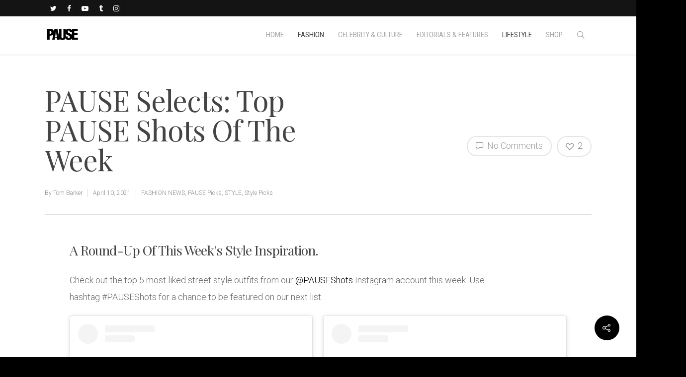

--- FILE ---
content_type: text/html; charset=UTF-8
request_url: https://pausemag.co.uk/2021/04/pause-selects-top-pause-shots-of-the-week-127/
body_size: 44789
content:
<!doctype html>


<html lang="en-GB" class="no-js">
<head>

<!-- Meta Tags -->
<meta http-equiv="Content-Type" content="text/html; charset=UTF-8" />


	<meta name="viewport" content="width=device-width, initial-scale=1, maximum-scale=1, user-scalable=0" />

	

<!--Shortcut icon-->

<title>PAUSE Selects: Top PAUSE Shots Of The Week &#8211; PAUSE Online | Men&#039;s Fashion, Street Style, Fashion News &amp; Streetwear</title>
<meta name='robots' content='max-image-preview:large' />
	<style>img:is([sizes="auto" i], [sizes^="auto," i]) { contain-intrinsic-size: 3000px 1500px }</style>
	<link rel='dns-prefetch' href='//maps.googleapis.com' />
<link rel='dns-prefetch' href='//maxcdn.bootstrapcdn.com' />
<link rel='dns-prefetch' href='//fonts.googleapis.com' />
<script type="text/javascript">
/* <![CDATA[ */
window._wpemojiSettings = {"baseUrl":"https:\/\/s.w.org\/images\/core\/emoji\/15.0.3\/72x72\/","ext":".png","svgUrl":"https:\/\/s.w.org\/images\/core\/emoji\/15.0.3\/svg\/","svgExt":".svg","source":{"concatemoji":"https:\/\/pausemag.co.uk\/wp-includes\/js\/wp-emoji-release.min.js?ver=1214a6fe67e9a725a861bf397a34f5b1"}};
/*! This file is auto-generated */
!function(i,n){var o,s,e;function c(e){try{var t={supportTests:e,timestamp:(new Date).valueOf()};sessionStorage.setItem(o,JSON.stringify(t))}catch(e){}}function p(e,t,n){e.clearRect(0,0,e.canvas.width,e.canvas.height),e.fillText(t,0,0);var t=new Uint32Array(e.getImageData(0,0,e.canvas.width,e.canvas.height).data),r=(e.clearRect(0,0,e.canvas.width,e.canvas.height),e.fillText(n,0,0),new Uint32Array(e.getImageData(0,0,e.canvas.width,e.canvas.height).data));return t.every(function(e,t){return e===r[t]})}function u(e,t,n){switch(t){case"flag":return n(e,"\ud83c\udff3\ufe0f\u200d\u26a7\ufe0f","\ud83c\udff3\ufe0f\u200b\u26a7\ufe0f")?!1:!n(e,"\ud83c\uddfa\ud83c\uddf3","\ud83c\uddfa\u200b\ud83c\uddf3")&&!n(e,"\ud83c\udff4\udb40\udc67\udb40\udc62\udb40\udc65\udb40\udc6e\udb40\udc67\udb40\udc7f","\ud83c\udff4\u200b\udb40\udc67\u200b\udb40\udc62\u200b\udb40\udc65\u200b\udb40\udc6e\u200b\udb40\udc67\u200b\udb40\udc7f");case"emoji":return!n(e,"\ud83d\udc26\u200d\u2b1b","\ud83d\udc26\u200b\u2b1b")}return!1}function f(e,t,n){var r="undefined"!=typeof WorkerGlobalScope&&self instanceof WorkerGlobalScope?new OffscreenCanvas(300,150):i.createElement("canvas"),a=r.getContext("2d",{willReadFrequently:!0}),o=(a.textBaseline="top",a.font="600 32px Arial",{});return e.forEach(function(e){o[e]=t(a,e,n)}),o}function t(e){var t=i.createElement("script");t.src=e,t.defer=!0,i.head.appendChild(t)}"undefined"!=typeof Promise&&(o="wpEmojiSettingsSupports",s=["flag","emoji"],n.supports={everything:!0,everythingExceptFlag:!0},e=new Promise(function(e){i.addEventListener("DOMContentLoaded",e,{once:!0})}),new Promise(function(t){var n=function(){try{var e=JSON.parse(sessionStorage.getItem(o));if("object"==typeof e&&"number"==typeof e.timestamp&&(new Date).valueOf()<e.timestamp+604800&&"object"==typeof e.supportTests)return e.supportTests}catch(e){}return null}();if(!n){if("undefined"!=typeof Worker&&"undefined"!=typeof OffscreenCanvas&&"undefined"!=typeof URL&&URL.createObjectURL&&"undefined"!=typeof Blob)try{var e="postMessage("+f.toString()+"("+[JSON.stringify(s),u.toString(),p.toString()].join(",")+"));",r=new Blob([e],{type:"text/javascript"}),a=new Worker(URL.createObjectURL(r),{name:"wpTestEmojiSupports"});return void(a.onmessage=function(e){c(n=e.data),a.terminate(),t(n)})}catch(e){}c(n=f(s,u,p))}t(n)}).then(function(e){for(var t in e)n.supports[t]=e[t],n.supports.everything=n.supports.everything&&n.supports[t],"flag"!==t&&(n.supports.everythingExceptFlag=n.supports.everythingExceptFlag&&n.supports[t]);n.supports.everythingExceptFlag=n.supports.everythingExceptFlag&&!n.supports.flag,n.DOMReady=!1,n.readyCallback=function(){n.DOMReady=!0}}).then(function(){return e}).then(function(){var e;n.supports.everything||(n.readyCallback(),(e=n.source||{}).concatemoji?t(e.concatemoji):e.wpemoji&&e.twemoji&&(t(e.twemoji),t(e.wpemoji)))}))}((window,document),window._wpemojiSettings);
/* ]]> */
</script>

<style id='wp-emoji-styles-inline-css' type='text/css'>

	img.wp-smiley, img.emoji {
		display: inline !important;
		border: none !important;
		box-shadow: none !important;
		height: 1em !important;
		width: 1em !important;
		margin: 0 0.07em !important;
		vertical-align: -0.1em !important;
		background: none !important;
		padding: 0 !important;
	}
</style>
<link rel='stylesheet' id='wp-block-library-css' href='https://pausemag.co.uk/wp-includes/css/dist/block-library/style.min.css?ver=1214a6fe67e9a725a861bf397a34f5b1' type='text/css' media='all' />
<style id='classic-theme-styles-inline-css' type='text/css'>
/*! This file is auto-generated */
.wp-block-button__link{color:#fff;background-color:#32373c;border-radius:9999px;box-shadow:none;text-decoration:none;padding:calc(.667em + 2px) calc(1.333em + 2px);font-size:1.125em}.wp-block-file__button{background:#32373c;color:#fff;text-decoration:none}
</style>
<style id='global-styles-inline-css' type='text/css'>
:root{--wp--preset--aspect-ratio--square: 1;--wp--preset--aspect-ratio--4-3: 4/3;--wp--preset--aspect-ratio--3-4: 3/4;--wp--preset--aspect-ratio--3-2: 3/2;--wp--preset--aspect-ratio--2-3: 2/3;--wp--preset--aspect-ratio--16-9: 16/9;--wp--preset--aspect-ratio--9-16: 9/16;--wp--preset--color--black: #000000;--wp--preset--color--cyan-bluish-gray: #abb8c3;--wp--preset--color--white: #ffffff;--wp--preset--color--pale-pink: #f78da7;--wp--preset--color--vivid-red: #cf2e2e;--wp--preset--color--luminous-vivid-orange: #ff6900;--wp--preset--color--luminous-vivid-amber: #fcb900;--wp--preset--color--light-green-cyan: #7bdcb5;--wp--preset--color--vivid-green-cyan: #00d084;--wp--preset--color--pale-cyan-blue: #8ed1fc;--wp--preset--color--vivid-cyan-blue: #0693e3;--wp--preset--color--vivid-purple: #9b51e0;--wp--preset--gradient--vivid-cyan-blue-to-vivid-purple: linear-gradient(135deg,rgba(6,147,227,1) 0%,rgb(155,81,224) 100%);--wp--preset--gradient--light-green-cyan-to-vivid-green-cyan: linear-gradient(135deg,rgb(122,220,180) 0%,rgb(0,208,130) 100%);--wp--preset--gradient--luminous-vivid-amber-to-luminous-vivid-orange: linear-gradient(135deg,rgba(252,185,0,1) 0%,rgba(255,105,0,1) 100%);--wp--preset--gradient--luminous-vivid-orange-to-vivid-red: linear-gradient(135deg,rgba(255,105,0,1) 0%,rgb(207,46,46) 100%);--wp--preset--gradient--very-light-gray-to-cyan-bluish-gray: linear-gradient(135deg,rgb(238,238,238) 0%,rgb(169,184,195) 100%);--wp--preset--gradient--cool-to-warm-spectrum: linear-gradient(135deg,rgb(74,234,220) 0%,rgb(151,120,209) 20%,rgb(207,42,186) 40%,rgb(238,44,130) 60%,rgb(251,105,98) 80%,rgb(254,248,76) 100%);--wp--preset--gradient--blush-light-purple: linear-gradient(135deg,rgb(255,206,236) 0%,rgb(152,150,240) 100%);--wp--preset--gradient--blush-bordeaux: linear-gradient(135deg,rgb(254,205,165) 0%,rgb(254,45,45) 50%,rgb(107,0,62) 100%);--wp--preset--gradient--luminous-dusk: linear-gradient(135deg,rgb(255,203,112) 0%,rgb(199,81,192) 50%,rgb(65,88,208) 100%);--wp--preset--gradient--pale-ocean: linear-gradient(135deg,rgb(255,245,203) 0%,rgb(182,227,212) 50%,rgb(51,167,181) 100%);--wp--preset--gradient--electric-grass: linear-gradient(135deg,rgb(202,248,128) 0%,rgb(113,206,126) 100%);--wp--preset--gradient--midnight: linear-gradient(135deg,rgb(2,3,129) 0%,rgb(40,116,252) 100%);--wp--preset--font-size--small: 13px;--wp--preset--font-size--medium: 20px;--wp--preset--font-size--large: 36px;--wp--preset--font-size--x-large: 42px;--wp--preset--spacing--20: 0.44rem;--wp--preset--spacing--30: 0.67rem;--wp--preset--spacing--40: 1rem;--wp--preset--spacing--50: 1.5rem;--wp--preset--spacing--60: 2.25rem;--wp--preset--spacing--70: 3.38rem;--wp--preset--spacing--80: 5.06rem;--wp--preset--shadow--natural: 6px 6px 9px rgba(0, 0, 0, 0.2);--wp--preset--shadow--deep: 12px 12px 50px rgba(0, 0, 0, 0.4);--wp--preset--shadow--sharp: 6px 6px 0px rgba(0, 0, 0, 0.2);--wp--preset--shadow--outlined: 6px 6px 0px -3px rgba(255, 255, 255, 1), 6px 6px rgba(0, 0, 0, 1);--wp--preset--shadow--crisp: 6px 6px 0px rgba(0, 0, 0, 1);}:where(.is-layout-flex){gap: 0.5em;}:where(.is-layout-grid){gap: 0.5em;}body .is-layout-flex{display: flex;}.is-layout-flex{flex-wrap: wrap;align-items: center;}.is-layout-flex > :is(*, div){margin: 0;}body .is-layout-grid{display: grid;}.is-layout-grid > :is(*, div){margin: 0;}:where(.wp-block-columns.is-layout-flex){gap: 2em;}:where(.wp-block-columns.is-layout-grid){gap: 2em;}:where(.wp-block-post-template.is-layout-flex){gap: 1.25em;}:where(.wp-block-post-template.is-layout-grid){gap: 1.25em;}.has-black-color{color: var(--wp--preset--color--black) !important;}.has-cyan-bluish-gray-color{color: var(--wp--preset--color--cyan-bluish-gray) !important;}.has-white-color{color: var(--wp--preset--color--white) !important;}.has-pale-pink-color{color: var(--wp--preset--color--pale-pink) !important;}.has-vivid-red-color{color: var(--wp--preset--color--vivid-red) !important;}.has-luminous-vivid-orange-color{color: var(--wp--preset--color--luminous-vivid-orange) !important;}.has-luminous-vivid-amber-color{color: var(--wp--preset--color--luminous-vivid-amber) !important;}.has-light-green-cyan-color{color: var(--wp--preset--color--light-green-cyan) !important;}.has-vivid-green-cyan-color{color: var(--wp--preset--color--vivid-green-cyan) !important;}.has-pale-cyan-blue-color{color: var(--wp--preset--color--pale-cyan-blue) !important;}.has-vivid-cyan-blue-color{color: var(--wp--preset--color--vivid-cyan-blue) !important;}.has-vivid-purple-color{color: var(--wp--preset--color--vivid-purple) !important;}.has-black-background-color{background-color: var(--wp--preset--color--black) !important;}.has-cyan-bluish-gray-background-color{background-color: var(--wp--preset--color--cyan-bluish-gray) !important;}.has-white-background-color{background-color: var(--wp--preset--color--white) !important;}.has-pale-pink-background-color{background-color: var(--wp--preset--color--pale-pink) !important;}.has-vivid-red-background-color{background-color: var(--wp--preset--color--vivid-red) !important;}.has-luminous-vivid-orange-background-color{background-color: var(--wp--preset--color--luminous-vivid-orange) !important;}.has-luminous-vivid-amber-background-color{background-color: var(--wp--preset--color--luminous-vivid-amber) !important;}.has-light-green-cyan-background-color{background-color: var(--wp--preset--color--light-green-cyan) !important;}.has-vivid-green-cyan-background-color{background-color: var(--wp--preset--color--vivid-green-cyan) !important;}.has-pale-cyan-blue-background-color{background-color: var(--wp--preset--color--pale-cyan-blue) !important;}.has-vivid-cyan-blue-background-color{background-color: var(--wp--preset--color--vivid-cyan-blue) !important;}.has-vivid-purple-background-color{background-color: var(--wp--preset--color--vivid-purple) !important;}.has-black-border-color{border-color: var(--wp--preset--color--black) !important;}.has-cyan-bluish-gray-border-color{border-color: var(--wp--preset--color--cyan-bluish-gray) !important;}.has-white-border-color{border-color: var(--wp--preset--color--white) !important;}.has-pale-pink-border-color{border-color: var(--wp--preset--color--pale-pink) !important;}.has-vivid-red-border-color{border-color: var(--wp--preset--color--vivid-red) !important;}.has-luminous-vivid-orange-border-color{border-color: var(--wp--preset--color--luminous-vivid-orange) !important;}.has-luminous-vivid-amber-border-color{border-color: var(--wp--preset--color--luminous-vivid-amber) !important;}.has-light-green-cyan-border-color{border-color: var(--wp--preset--color--light-green-cyan) !important;}.has-vivid-green-cyan-border-color{border-color: var(--wp--preset--color--vivid-green-cyan) !important;}.has-pale-cyan-blue-border-color{border-color: var(--wp--preset--color--pale-cyan-blue) !important;}.has-vivid-cyan-blue-border-color{border-color: var(--wp--preset--color--vivid-cyan-blue) !important;}.has-vivid-purple-border-color{border-color: var(--wp--preset--color--vivid-purple) !important;}.has-vivid-cyan-blue-to-vivid-purple-gradient-background{background: var(--wp--preset--gradient--vivid-cyan-blue-to-vivid-purple) !important;}.has-light-green-cyan-to-vivid-green-cyan-gradient-background{background: var(--wp--preset--gradient--light-green-cyan-to-vivid-green-cyan) !important;}.has-luminous-vivid-amber-to-luminous-vivid-orange-gradient-background{background: var(--wp--preset--gradient--luminous-vivid-amber-to-luminous-vivid-orange) !important;}.has-luminous-vivid-orange-to-vivid-red-gradient-background{background: var(--wp--preset--gradient--luminous-vivid-orange-to-vivid-red) !important;}.has-very-light-gray-to-cyan-bluish-gray-gradient-background{background: var(--wp--preset--gradient--very-light-gray-to-cyan-bluish-gray) !important;}.has-cool-to-warm-spectrum-gradient-background{background: var(--wp--preset--gradient--cool-to-warm-spectrum) !important;}.has-blush-light-purple-gradient-background{background: var(--wp--preset--gradient--blush-light-purple) !important;}.has-blush-bordeaux-gradient-background{background: var(--wp--preset--gradient--blush-bordeaux) !important;}.has-luminous-dusk-gradient-background{background: var(--wp--preset--gradient--luminous-dusk) !important;}.has-pale-ocean-gradient-background{background: var(--wp--preset--gradient--pale-ocean) !important;}.has-electric-grass-gradient-background{background: var(--wp--preset--gradient--electric-grass) !important;}.has-midnight-gradient-background{background: var(--wp--preset--gradient--midnight) !important;}.has-small-font-size{font-size: var(--wp--preset--font-size--small) !important;}.has-medium-font-size{font-size: var(--wp--preset--font-size--medium) !important;}.has-large-font-size{font-size: var(--wp--preset--font-size--large) !important;}.has-x-large-font-size{font-size: var(--wp--preset--font-size--x-large) !important;}
:where(.wp-block-post-template.is-layout-flex){gap: 1.25em;}:where(.wp-block-post-template.is-layout-grid){gap: 1.25em;}
:where(.wp-block-columns.is-layout-flex){gap: 2em;}:where(.wp-block-columns.is-layout-grid){gap: 2em;}
:root :where(.wp-block-pullquote){font-size: 1.5em;line-height: 1.6;}
</style>
<link rel='stylesheet' id='contact-form-7-css' href='https://pausemag.co.uk/wp-content/plugins/contact-form-7/includes/css/styles.css?ver=6.1.1' type='text/css' media='all' />
<link rel='stylesheet' id='sb_instagram_styles-css' href='https://pausemag.co.uk/wp-content/plugins/instagram-feed-pro/css/sb-instagram.css?ver=2.2' type='text/css' media='all' />
<link rel='stylesheet' id='sbi-font-awesome-css' href='https://maxcdn.bootstrapcdn.com/font-awesome/4.6.3/css/font-awesome.min.css?ver=4.6.3' type='text/css' media='all' />
<link rel='stylesheet' id='ubermenu-roboto-condensed-css' href='//fonts.googleapis.com/css?family=Roboto+Condensed%3A%2C300%2C400%2C700&#038;ver=1214a6fe67e9a725a861bf397a34f5b1' type='text/css' media='all' />
<link rel='stylesheet' id='wp-polls-css' href='https://pausemag.co.uk/wp-content/plugins/wp-polls/polls-css.css?ver=2.77.3' type='text/css' media='all' />
<style id='wp-polls-inline-css' type='text/css'>
.wp-polls .pollbar {
	margin: 1px;
	font-size: 6px;
	line-height: 8px;
	height: 8px;
	background-image: url('https://pausemag.co.uk/wp-content/plugins/wp-polls/images/default/pollbg.gif');
	border: 1px solid #c8c8c8;
}

</style>
<link rel='stylesheet' id='font-awesome-css' href='https://pausemag.co.uk/wp-content/themes/pause/css/font-awesome.min.css?ver=4.6.3' type='text/css' media='all' />
<link rel='stylesheet' id='parent-style-css' href='https://pausemag.co.uk/wp-content/themes/pause/style.css?ver=1214a6fe67e9a725a861bf397a34f5b1' type='text/css' media='all' />
<link rel='stylesheet' id='rgs-css' href='https://pausemag.co.uk/wp-content/themes/pause/css/rgs.css?ver=8.0' type='text/css' media='all' />
<link rel='stylesheet' id='main-styles-css' href='https://pausemag.co.uk/wp-content/themes/pause-child/style.css?ver=8.0.1' type='text/css' media='all' />
<style id='main-styles-inline-css' type='text/css'>
html:not(.page-trans-loaded) { background-color: #ffffff; }
</style>
<link rel='stylesheet' id='magnific-css' href='https://pausemag.co.uk/wp-content/themes/pause/css/magnific.css?ver=6.2' type='text/css' media='all' />
<!--[if lt IE 9]>
<link rel='stylesheet' id='nectar-ie8-css' href='https://pausemag.co.uk/wp-content/themes/pause/css/ie8.css?ver=1214a6fe67e9a725a861bf397a34f5b1' type='text/css' media='all' />
<![endif]-->
<link rel='stylesheet' id='responsive-css' href='https://pausemag.co.uk/wp-content/themes/pause/css/responsive.css?ver=8.0.1' type='text/css' media='all' />
<link rel='stylesheet' id='skin-ascend-css' href='https://pausemag.co.uk/wp-content/themes/pause/css/ascend.css?ver=8.0' type='text/css' media='all' />
<link rel='stylesheet' id='js_composer_front-css' href='https://pausemag.co.uk/wp-content/plugins/js_composer_salientold/assets/css/js_composer.min.css?ver=5.2.1' type='text/css' media='all' />
<link rel='stylesheet' id='ubermenu-css' href='https://pausemag.co.uk/wp-content/plugins/ubermenu/pro/assets/css/ubermenu.min.css?ver=3.2.7' type='text/css' media='all' />
<link rel='stylesheet' id='ubermenu-vanilla-css' href='https://pausemag.co.uk/wp-content/plugins/ubermenu/assets/css/skins/vanilla.css?ver=1214a6fe67e9a725a861bf397a34f5b1' type='text/css' media='all' />
<link rel='stylesheet' id='ubermenu-font-awesome-css' href='https://pausemag.co.uk/wp-content/plugins/ubermenu/assets/css/fontawesome/css/font-awesome.min.css?ver=4.3' type='text/css' media='all' />
<link rel='stylesheet' id='redux-google-fonts-salient_redux-css' href='https://fonts.googleapis.com/css?family=Roboto+Condensed%3A400%2C300%2C400italic%2C700%2C700italic%7CPlayfair+Display%3A400%7CRoboto%3A400%2C300%2C500&#038;subset=cyrillic%2Clatin&#038;ver=1758023316' type='text/css' media='all' />
<script type="text/javascript" src="https://pausemag.co.uk/wp-includes/js/jquery/jquery.min.js?ver=3.7.1" id="jquery-core-js"></script>
<script type="text/javascript" src="https://pausemag.co.uk/wp-includes/js/jquery/jquery-migrate.min.js?ver=3.4.1" id="jquery-migrate-js"></script>
<script type="text/javascript" src="https://pausemag.co.uk/wp-content/plugins/twitter-tweets/js/weblizar-fronend-twitter-tweets.js?ver=1" id="wl-weblizar-fronend-twitter-tweets-js"></script>
<script type="text/javascript" src="https://pausemag.co.uk/wp-content/themes/pause/js/modernizr.js?ver=2.6.2" id="modernizer-js"></script>
<link rel="https://api.w.org/" href="https://pausemag.co.uk/wp-json/" /><link rel="alternate" title="JSON" type="application/json" href="https://pausemag.co.uk/wp-json/wp/v2/posts/365143" /><link rel="EditURI" type="application/rsd+xml" title="RSD" href="https://pausemag.co.uk/xmlrpc.php?rsd" />
<link rel="canonical" href="https://pausemag.co.uk/2021/04/pause-selects-top-pause-shots-of-the-week-127/" />
<link rel='shortlink' href='https://pausemag.co.uk/?p=365143' />
<link rel="alternate" title="oEmbed (JSON)" type="application/json+oembed" href="https://pausemag.co.uk/wp-json/oembed/1.0/embed?url=https%3A%2F%2Fpausemag.co.uk%2F2021%2F04%2Fpause-selects-top-pause-shots-of-the-week-127%2F" />
<link rel="alternate" title="oEmbed (XML)" type="text/xml+oembed" href="https://pausemag.co.uk/wp-json/oembed/1.0/embed?url=https%3A%2F%2Fpausemag.co.uk%2F2021%2F04%2Fpause-selects-top-pause-shots-of-the-week-127%2F&#038;format=xml" />
<style id="ubermenu-custom-generated-css">
/** UberMenu Responsive Styles (Breakpoint Setting) **/
@media screen and (min-width: 770px){
  .ubermenu{ display:block !important; } .ubermenu-responsive .ubermenu-item.ubermenu-hide-desktop{ display:none !important; } .ubermenu-responsive.ubermenu-retractors-responsive .ubermenu-retractor-mobile{ display:none; }   /* Force current submenu always open but below others */ .ubermenu-force-current-submenu .ubermenu-item-level-0.ubermenu-current-menu-item > .ubermenu-submenu-drop, .ubermenu-force-current-submenu .ubermenu-item-level-0.ubermenu-current-menu-ancestor > .ubermenu-submenu-drop {     display: block!important;     opacity: 1!important;     visibility: visible!important;     margin: 0!important;     top: auto!important;     height: auto;     z-index:19; }   /* Invert Horizontal menu to make subs go up */ .ubermenu-invert.ubermenu-horizontal .ubermenu-item-level-0 > .ubermenu-submenu-drop{      top:auto;      bottom:100%; } .ubermenu-invert.ubermenu-horizontal.ubermenu-sub-indicators .ubermenu-item-level-0.ubermenu-has-submenu-drop > .ubermenu-target:after{      content:"\f106"; } /* Make second level flyouts fly up */ .ubermenu-invert.ubermenu-horizontal .ubermenu-submenu .ubermenu-item.ubermenu-active > .ubermenu-submenu-type-flyout{     top:auto;     bottom:0; } /* Clip the submenus properly when inverted */ .ubermenu-invert.ubermenu-horizontal .ubermenu-item-level-0 > .ubermenu-submenu-drop{     clip: rect(-5000px,5000px,auto,-5000px); }    /* Invert Vertical menu to make subs go left */ .ubermenu-invert.ubermenu-vertical .ubermenu-item-level-0 > .ubermenu-submenu-drop{   right:100%;   left:auto; } .ubermenu-invert.ubermenu-vertical.ubermenu-sub-indicators .ubermenu-item-level-0.ubermenu-item-has-children > a.ubermenu-target:after{   right:auto;   left:10px;   margin-top:-7px;   content:"\f104"; } .ubermenu-vertical.ubermenu-invert .ubermenu-item > .ubermenu-submenu-drop {   clip: rect(-5000px,5000px,5000px,-5000px); } .ubermenu-responsive-toggle{ display:none; }
}
@media screen and (max-width: 769px){
   .ubermenu-responsive-toggle, .ubermenu-sticky-toggle-wrapper { display: block; }  .ubermenu-responsive{ width:100%; max-height:500px; visibility:visible; overflow:visible;  -webkit-transition:max-height 1s ease-in; transition:max-height .3s ease-in; } .ubermenu-responsive.ubermenu-items-align-center{     text-align:left; } .ubermenu-responsive.ubermenu{ margin:0; } .ubermenu-responsive.ubermenu .ubermenu-nav{ display:block; }  .ubermenu-responsive.ubermenu-responsive-nocollapse, .ubermenu-repsonsive.ubermenu-no-transitions{ display:block; max-height:none; }  .ubermenu-responsive.ubermenu-responsive-collapse{ max-height:none; visibility:visible; overflow:visible; } .ubermenu-responsive.ubermenu-responsive-collapse{ max-height:0; overflow:hidden !important; visibility:hidden; } .ubermenu-responsive.ubermenu-in-transition, .ubermenu-responsive.ubermenu-in-transition .ubermenu-nav{ overflow:hidden !important; visibility:visible; } .ubermenu-responsive.ubermenu-responsive-collapse:not(.ubermenu-in-transition){ border-top-width:0; border-bottom-width:0; } .ubermenu-responsive.ubermenu-responsive-collapse .ubermenu-item .ubermenu-submenu{ display:none; }  .ubermenu-responsive .ubermenu-item-level-0{ width:50%; } .ubermenu-responsive.ubermenu-responsive-single-column .ubermenu-item-level-0{ float:none; clear:both; width:100%; } .ubermenu-responsive .ubermenu-item.ubermenu-item-level-0 > .ubermenu-target{ border:none; box-shadow:none; } .ubermenu-responsive .ubermenu-item.ubermenu-has-submenu-flyout{ position:static; } .ubermenu-responsive.ubermenu-sub-indicators .ubermenu-submenu-type-flyout .ubermenu-has-submenu-drop > .ubermenu-target:after{ content:"\f107"; }  .ubermenu-responsive .ubermenu-nav .ubermenu-item .ubermenu-submenu.ubermenu-submenu-drop{ width:100%; min-width:100%; max-width:100%; top:auto; left:0 !important; } .ubermenu-responsive.ubermenu-has-border .ubermenu-nav .ubermenu-item .ubermenu-submenu.ubermenu-submenu-drop{ left: -1px !important; /* For borders */ } .ubermenu-responsive .ubermenu-submenu.ubermenu-submenu-type-mega > .ubermenu-item.ubermenu-column{ min-height:0; border-left:none;  float:left; /* override left/center/right content alignment */ display:block; } .ubermenu-responsive .ubermenu-item.ubermenu-active > .ubermenu-submenu.ubermenu-submenu-type-mega{     max-height:none;     height:auto;/*prevent overflow scrolling since android is still finicky*/     overflow:visible; } .ubermenu-responsive.ubermenu-transition-slide .ubermenu-item.ubermenu-in-transition > .ubermenu-submenu-drop{ max-height:1000px; /* because of slide transition */ } .ubermenu .ubermenu-submenu-type-flyout .ubermenu-submenu-type-mega{ min-height:0; } .ubermenu.ubermenu-responsive .ubermenu-column, .ubermenu.ubermenu-responsive .ubermenu-column-auto{ min-width:50%; } .ubermenu.ubermenu-responsive .ubermenu-autoclear > .ubermenu-column{ clear:none; } .ubermenu.ubermenu-responsive .ubermenu-column:nth-of-type(2n+1){ clear:both; } .ubermenu.ubermenu-responsive .ubermenu-submenu-retractor-top:not(.ubermenu-submenu-retractor-top-2) .ubermenu-column:nth-of-type(2n+1){ clear:none; } .ubermenu.ubermenu-responsive .ubermenu-submenu-retractor-top:not(.ubermenu-submenu-retractor-top-2) .ubermenu-column:nth-of-type(2n+2){ clear:both; }  .ubermenu-responsive-single-column-subs .ubermenu-submenu .ubermenu-item { float: none; clear: both; width: 100%; min-width: 100%; }   .ubermenu.ubermenu-responsive .ubermenu-tabs, .ubermenu.ubermenu-responsive .ubermenu-tabs-group, .ubermenu.ubermenu-responsive .ubermenu-tab, .ubermenu.ubermenu-responsive .ubermenu-tab-content-panel{ /** TABS SHOULD BE 100%  ACCORDION */ width:100%; min-width:100%; max-width:100%; left:0; } .ubermenu.ubermenu-responsive .ubermenu-tabs, .ubermenu.ubermenu-responsive .ubermenu-tab-content-panel{ min-height:0 !important;/* Override Inline Style from JS */ } .ubermenu.ubermenu-responsive .ubermenu-tabs{ z-index:15; } .ubermenu.ubermenu-responsive .ubermenu-tab-content-panel{ z-index:20; } /* Tab Layering */ .ubermenu-responsive .ubermenu-tab{ position:relative; } .ubermenu-responsive .ubermenu-tab.ubermenu-active{ position:relative; z-index:20; } .ubermenu-responsive .ubermenu-tab > .ubermenu-target{ border-width:0 0 1px 0; } .ubermenu-responsive.ubermenu-sub-indicators .ubermenu-tabs > .ubermenu-tabs-group > .ubermenu-tab.ubermenu-has-submenu-drop > .ubermenu-target:after{ content:"\f107"; }  .ubermenu-responsive .ubermenu-tabs > .ubermenu-tabs-group > .ubermenu-tab > .ubermenu-tab-content-panel{ top:auto; border-width:1px; } .ubermenu-responsive .ubermenu-tab-layout-bottom > .ubermenu-tabs-group{ /*position:relative;*/ }   .ubermenu-reponsive .ubermenu-item-level-0 > .ubermenu-submenu-type-stack{ /* Top Level Stack Columns */ position:relative; }  .ubermenu-responsive .ubermenu-submenu-type-stack .ubermenu-column, .ubermenu-responsive .ubermenu-submenu-type-stack .ubermenu-column-auto{ /* Stack Columns */ width:100%; max-width:100%; }   .ubermenu-responsive .ubermenu-item-mini{ /* Mini items */ min-width:0; width:auto; float:left; clear:none !important; } .ubermenu-responsive .ubermenu-item.ubermenu-item-mini > a.ubermenu-target{ padding-left:20px; padding-right:20px; }   .ubermenu-responsive .ubermenu-item.ubermenu-hide-mobile{ /* Hiding items */ display:none !important; }  .ubermenu-responsive.ubermenu-hide-bkgs .ubermenu-submenu.ubermenu-submenu-bkg-img{ /** Hide Background Images in Submenu */ background-image:none; } .ubermenu.ubermenu-responsive .ubermenu-item-level-0.ubermenu-item-mini{ min-width:0; width:auto; } .ubermenu-vertical .ubermenu-item.ubermenu-item-level-0{ width:100%; } .ubermenu-vertical.ubermenu-sub-indicators .ubermenu-item-level-0.ubermenu-item-has-children > .ubermenu-target:after{ content:'\f107'; } .ubermenu-vertical .ubermenu-item.ubermenu-item-level-0.ubermenu-relative.ubermenu-active > .ubermenu-submenu-drop.ubermenu-submenu-align-vertical_parent_item{     top:auto; } .ubermenu-responsive-toggle{ display:block; }
}
@media screen and (max-width: 480px){
  .ubermenu.ubermenu-responsive .ubermenu-item-level-0{ width:100%; } .ubermenu.ubermenu-responsive .ubermenu-column, .ubermenu.ubermenu-responsive .ubermenu-column-auto{ min-width:100%; } 
}


/** UberMenu Custom Menu Styles (Customizer) **/
/* main */
.ubermenu-main { margin-top:-22px; background-color:#ffffff; background:-webkit-gradient(linear,left top,left bottom,from(#ffffff),to(#ffffff)); background:-webkit-linear-gradient(top,#ffffff,#ffffff); background:-moz-linear-gradient(top,#ffffff,#ffffff); background:-ms-linear-gradient(top,#ffffff,#ffffff); background:-o-linear-gradient(top,#ffffff,#ffffff); background:linear-gradient(top,#ffffff,#ffffff); }
.ubermenu.ubermenu-main { background:none; border:none; box-shadow:none; }
.ubermenu.ubermenu-main .ubermenu-item-level-0 > .ubermenu-target { border:none; box-shadow:none; }
.ubermenu.ubermenu-main.ubermenu-horizontal .ubermenu-submenu-drop.ubermenu-submenu-align-left_edge_bar, .ubermenu.ubermenu-main.ubermenu-horizontal .ubermenu-submenu-drop.ubermenu-submenu-align-full_width { left:0; }
.ubermenu.ubermenu-main.ubermenu-horizontal .ubermenu-item-level-0.ubermenu-active > .ubermenu-submenu-drop, .ubermenu.ubermenu-main.ubermenu-horizontal:not(.ubermenu-transition-shift) .ubermenu-item-level-0 > .ubermenu-submenu-drop { margin-top:0; }
.ubermenu-main .ubermenu-item-level-0 > .ubermenu-target { font-size:15px; text-transform:uppercase; color:#a8a8a8; padding-left:14px; padding-right:14px; }
.ubermenu-main .ubermenu-nav .ubermenu-item.ubermenu-item-level-0 > .ubermenu-target { font-weight:normal; }
.ubermenu.ubermenu-main .ubermenu-item-level-0:hover > .ubermenu-target, .ubermenu-main .ubermenu-item-level-0.ubermenu-active > .ubermenu-target { color:#ffd800; }
.ubermenu-main .ubermenu-item.ubermenu-item-level-0 > .ubermenu-highlight { background:#ffffff; }
.ubermenu-main .ubermenu-item-level-0 > .ubermenu-target, .ubermenu-main .ubermenu-item-level-0 > .ubermenu-custom-content.ubermenu-custom-content-padded { padding-top:30px; padding-bottom:30px; }
.ubermenu-main.ubermenu-sub-indicators .ubermenu-item-level-0.ubermenu-has-submenu-drop > .ubermenu-target:not(.ubermenu-noindicator) { padding-right:29px; }
.ubermenu-main.ubermenu-sub-indicators .ubermenu-item-level-0.ubermenu-has-submenu-drop > .ubermenu-target.ubermenu-noindicator { padding-right:14px; }
.ubermenu-main .ubermenu-submenu.ubermenu-submenu-drop { background-color:#ffffff; }
.ubermenu-main .ubermenu-submenu .ubermenu-item-header > .ubermenu-target { background-color:#ffffff; }
.ubermenu-main .ubermenu-submenu .ubermenu-item-header.ubermenu-has-submenu-stack > .ubermenu-target { border:none; }
.ubermenu-main .ubermenu-submenu-type-stack { padding-top:0; }
.ubermenu-main .ubermenu-item-normal > .ubermenu-target { font-size:15px; }
.ubermenu.ubermenu-main .ubermenu-tabs .ubermenu-tabs-group > .ubermenu-tab > .ubermenu-target { font-size:15px; }
.ubermenu.ubermenu-main .ubermenu-tabs .ubermenu-tabs-group { background-color:#efefef; }
.ubermenu.ubermenu-main .ubermenu-tab > .ubermenu-target { color:#0a0a0a; }
.ubermenu.ubermenu-main .ubermenu-submenu .ubermenu-tab.ubermenu-active > .ubermenu-target { color:#ffffff; }
.ubermenu.ubermenu-main .ubermenu-tab.ubermenu-active > .ubermenu-target { background-color:#ffffff; }
.ubermenu.ubermenu-main .ubermenu-tab-content-panel { background-color:#ffffff; }
.ubermenu.ubermenu-main .ubermenu-tabs-group .ubermenu-item-header > .ubermenu-target { color:#ffffff !important; }
.ubermenu.ubermenu-main .ubermenu-tabs-group .ubermenu-item-normal > .ubermenu-target { color:#ffffff !important; }
.ubermenu.ubermenu-main .ubermenu-tabs-group .ubermenu-target > .ubermenu-target-description { color:#0a0a0a !important; }
.ubermenu.ubermenu-main .ubermenu-tabs-group { border-color:#006584; }
.ubermenu-main, .ubermenu-main .ubermenu-target, .ubermenu-main .ubermenu-nav .ubermenu-item-level-0 .ubermenu-target, .ubermenu-main div, .ubermenu-main p, .ubermenu-main input { font-family:'Roboto Condensed', sans-serif; font-weight:400; }


/** UberMenu Custom Menu Item Styles (Menu Item Settings) **/
/* 201458 */.ubermenu .ubermenu-item.ubermenu-item-201458 > .ubermenu-target { background:#000000; }
            .ubermenu .ubermenu-item.ubermenu-item-201458.ubermenu-active > .ubermenu-target, .ubermenu .ubermenu-item.ubermenu-item-201458 > .ubermenu-target:hover, .ubermenu .ubermenu-submenu .ubermenu-item.ubermenu-item-201458.ubermenu-active > .ubermenu-target, .ubermenu .ubermenu-submenu .ubermenu-item.ubermenu-item-201458 > .ubermenu-target:hover { background:#2d2d2d; }
            .ubermenu .ubermenu-item.ubermenu-item-201458.ubermenu-active > .ubermenu-target, .ubermenu .ubermenu-item.ubermenu-item-201458:hover > .ubermenu-target, .ubermenu .ubermenu-submenu .ubermenu-item.ubermenu-item-201458.ubermenu-active > .ubermenu-target, .ubermenu .ubermenu-submenu .ubermenu-item.ubermenu-item-201458:hover > .ubermenu-target { color:#ffd800; }
            .ubermenu .ubermenu-item.ubermenu-item-201458.ubermenu-current-menu-item > .ubermenu-target,.ubermenu .ubermenu-item.ubermenu-item-201458.ubermenu-current-menu-ancestor > .ubermenu-target { background:#000000; }
/* 201461 */.ubermenu .ubermenu-item.ubermenu-item-201461 > .ubermenu-target { background:#000000; }
            .ubermenu .ubermenu-item.ubermenu-item-201461.ubermenu-active > .ubermenu-target, .ubermenu .ubermenu-item.ubermenu-item-201461 > .ubermenu-target:hover, .ubermenu .ubermenu-submenu .ubermenu-item.ubermenu-item-201461.ubermenu-active > .ubermenu-target, .ubermenu .ubermenu-submenu .ubermenu-item.ubermenu-item-201461 > .ubermenu-target:hover { background:#2d2d2d; }
            .ubermenu .ubermenu-item.ubermenu-item-201461.ubermenu-active > .ubermenu-target, .ubermenu .ubermenu-item.ubermenu-item-201461:hover > .ubermenu-target, .ubermenu .ubermenu-submenu .ubermenu-item.ubermenu-item-201461.ubermenu-active > .ubermenu-target, .ubermenu .ubermenu-submenu .ubermenu-item.ubermenu-item-201461:hover > .ubermenu-target { color:#ffd800; }
            .ubermenu .ubermenu-item.ubermenu-item-201461.ubermenu-current-menu-item > .ubermenu-target,.ubermenu .ubermenu-item.ubermenu-item-201461.ubermenu-current-menu-ancestor > .ubermenu-target { background:#000000; }
/* 201470 */.ubermenu .ubermenu-item.ubermenu-item-201470 > .ubermenu-target { background:#000000; }
            .ubermenu .ubermenu-item.ubermenu-item-201470.ubermenu-active > .ubermenu-target, .ubermenu .ubermenu-item.ubermenu-item-201470 > .ubermenu-target:hover, .ubermenu .ubermenu-submenu .ubermenu-item.ubermenu-item-201470.ubermenu-active > .ubermenu-target, .ubermenu .ubermenu-submenu .ubermenu-item.ubermenu-item-201470 > .ubermenu-target:hover { background:#2d2d2d; }
            .ubermenu .ubermenu-item.ubermenu-item-201470.ubermenu-active > .ubermenu-target, .ubermenu .ubermenu-item.ubermenu-item-201470:hover > .ubermenu-target, .ubermenu .ubermenu-submenu .ubermenu-item.ubermenu-item-201470.ubermenu-active > .ubermenu-target, .ubermenu .ubermenu-submenu .ubermenu-item.ubermenu-item-201470:hover > .ubermenu-target { color:#ffd800; }
            .ubermenu .ubermenu-item.ubermenu-item-201470.ubermenu-current-menu-item > .ubermenu-target,.ubermenu .ubermenu-item.ubermenu-item-201470.ubermenu-current-menu-ancestor > .ubermenu-target { background:#000000; }
/* 201472 */.ubermenu .ubermenu-item.ubermenu-item-201472 > .ubermenu-target { background:#000000; }
            .ubermenu .ubermenu-item.ubermenu-item-201472.ubermenu-active > .ubermenu-target, .ubermenu .ubermenu-item.ubermenu-item-201472 > .ubermenu-target:hover, .ubermenu .ubermenu-submenu .ubermenu-item.ubermenu-item-201472.ubermenu-active > .ubermenu-target, .ubermenu .ubermenu-submenu .ubermenu-item.ubermenu-item-201472 > .ubermenu-target:hover { background:#2d2d2d; }
            .ubermenu .ubermenu-item.ubermenu-item-201472.ubermenu-active > .ubermenu-target, .ubermenu .ubermenu-item.ubermenu-item-201472:hover > .ubermenu-target, .ubermenu .ubermenu-submenu .ubermenu-item.ubermenu-item-201472.ubermenu-active > .ubermenu-target, .ubermenu .ubermenu-submenu .ubermenu-item.ubermenu-item-201472:hover > .ubermenu-target { color:#ffd800; }
            .ubermenu .ubermenu-item.ubermenu-item-201472.ubermenu-current-menu-item > .ubermenu-target,.ubermenu .ubermenu-item.ubermenu-item-201472.ubermenu-current-menu-ancestor > .ubermenu-target { background:#000000; }
/* 201476 */.ubermenu .ubermenu-item.ubermenu-item-201476 > .ubermenu-target { background:#000000; }
            .ubermenu .ubermenu-item.ubermenu-item-201476.ubermenu-active > .ubermenu-target, .ubermenu .ubermenu-item.ubermenu-item-201476 > .ubermenu-target:hover, .ubermenu .ubermenu-submenu .ubermenu-item.ubermenu-item-201476.ubermenu-active > .ubermenu-target, .ubermenu .ubermenu-submenu .ubermenu-item.ubermenu-item-201476 > .ubermenu-target:hover { background:#2d2d2d; }
            .ubermenu .ubermenu-item.ubermenu-item-201476.ubermenu-active > .ubermenu-target, .ubermenu .ubermenu-item.ubermenu-item-201476:hover > .ubermenu-target, .ubermenu .ubermenu-submenu .ubermenu-item.ubermenu-item-201476.ubermenu-active > .ubermenu-target, .ubermenu .ubermenu-submenu .ubermenu-item.ubermenu-item-201476:hover > .ubermenu-target { color:#ffd800; }
            .ubermenu .ubermenu-item.ubermenu-item-201476.ubermenu-current-menu-item > .ubermenu-target,.ubermenu .ubermenu-item.ubermenu-item-201476.ubermenu-current-menu-ancestor > .ubermenu-target { background:#000000; }
/* 201478 */.ubermenu .ubermenu-item.ubermenu-item-201478 > .ubermenu-target { background:#000000; }
            .ubermenu .ubermenu-item.ubermenu-item-201478.ubermenu-active > .ubermenu-target, .ubermenu .ubermenu-item.ubermenu-item-201478 > .ubermenu-target:hover, .ubermenu .ubermenu-submenu .ubermenu-item.ubermenu-item-201478.ubermenu-active > .ubermenu-target, .ubermenu .ubermenu-submenu .ubermenu-item.ubermenu-item-201478 > .ubermenu-target:hover { background:#2d2d2d; }
            .ubermenu .ubermenu-item.ubermenu-item-201478.ubermenu-active > .ubermenu-target, .ubermenu .ubermenu-item.ubermenu-item-201478:hover > .ubermenu-target, .ubermenu .ubermenu-submenu .ubermenu-item.ubermenu-item-201478.ubermenu-active > .ubermenu-target, .ubermenu .ubermenu-submenu .ubermenu-item.ubermenu-item-201478:hover > .ubermenu-target { color:#ffd800; }
            .ubermenu .ubermenu-item.ubermenu-item-201478.ubermenu-current-menu-item > .ubermenu-target,.ubermenu .ubermenu-item.ubermenu-item-201478.ubermenu-current-menu-ancestor > .ubermenu-target { background:#000000; }
/* 201482 */.ubermenu .ubermenu-item.ubermenu-item-201482 > .ubermenu-target { background:#000000; }
            .ubermenu .ubermenu-item.ubermenu-item-201482.ubermenu-active > .ubermenu-target, .ubermenu .ubermenu-item.ubermenu-item-201482 > .ubermenu-target:hover, .ubermenu .ubermenu-submenu .ubermenu-item.ubermenu-item-201482.ubermenu-active > .ubermenu-target, .ubermenu .ubermenu-submenu .ubermenu-item.ubermenu-item-201482 > .ubermenu-target:hover { background:#2d2d2d; }
            .ubermenu .ubermenu-item.ubermenu-item-201482.ubermenu-active > .ubermenu-target, .ubermenu .ubermenu-item.ubermenu-item-201482:hover > .ubermenu-target, .ubermenu .ubermenu-submenu .ubermenu-item.ubermenu-item-201482.ubermenu-active > .ubermenu-target, .ubermenu .ubermenu-submenu .ubermenu-item.ubermenu-item-201482:hover > .ubermenu-target { color:#ffd800; }
            .ubermenu .ubermenu-item.ubermenu-item-201482.ubermenu-current-menu-item > .ubermenu-target,.ubermenu .ubermenu-item.ubermenu-item-201482.ubermenu-current-menu-ancestor > .ubermenu-target { background:#000000; }
/* 201485 */.ubermenu .ubermenu-item.ubermenu-item-201485 > .ubermenu-target { background:#000000; }
            .ubermenu .ubermenu-item.ubermenu-item-201485.ubermenu-active > .ubermenu-target, .ubermenu .ubermenu-item.ubermenu-item-201485 > .ubermenu-target:hover, .ubermenu .ubermenu-submenu .ubermenu-item.ubermenu-item-201485.ubermenu-active > .ubermenu-target, .ubermenu .ubermenu-submenu .ubermenu-item.ubermenu-item-201485 > .ubermenu-target:hover { background:#2d2d2d; }
            .ubermenu .ubermenu-item.ubermenu-item-201485.ubermenu-active > .ubermenu-target, .ubermenu .ubermenu-item.ubermenu-item-201485:hover > .ubermenu-target, .ubermenu .ubermenu-submenu .ubermenu-item.ubermenu-item-201485.ubermenu-active > .ubermenu-target, .ubermenu .ubermenu-submenu .ubermenu-item.ubermenu-item-201485:hover > .ubermenu-target { color:#ffd800; }
            .ubermenu .ubermenu-item.ubermenu-item-201485.ubermenu-current-menu-item > .ubermenu-target,.ubermenu .ubermenu-item.ubermenu-item-201485.ubermenu-current-menu-ancestor > .ubermenu-target { background:#000000; }
/* 201483 */.ubermenu .ubermenu-item.ubermenu-item-201483 > .ubermenu-target { background:#000000; }
            .ubermenu .ubermenu-item.ubermenu-item-201483.ubermenu-active > .ubermenu-target, .ubermenu .ubermenu-item.ubermenu-item-201483 > .ubermenu-target:hover, .ubermenu .ubermenu-submenu .ubermenu-item.ubermenu-item-201483.ubermenu-active > .ubermenu-target, .ubermenu .ubermenu-submenu .ubermenu-item.ubermenu-item-201483 > .ubermenu-target:hover { background:#2d2d2d; }
            .ubermenu .ubermenu-item.ubermenu-item-201483.ubermenu-active > .ubermenu-target, .ubermenu .ubermenu-item.ubermenu-item-201483:hover > .ubermenu-target, .ubermenu .ubermenu-submenu .ubermenu-item.ubermenu-item-201483.ubermenu-active > .ubermenu-target, .ubermenu .ubermenu-submenu .ubermenu-item.ubermenu-item-201483:hover > .ubermenu-target { color:#ffd800; }
            .ubermenu .ubermenu-item.ubermenu-item-201483.ubermenu-current-menu-item > .ubermenu-target,.ubermenu .ubermenu-item.ubermenu-item-201483.ubermenu-current-menu-ancestor > .ubermenu-target { background:#000000; }
/* 201492 */.ubermenu .ubermenu-item.ubermenu-item-201492 > .ubermenu-target { background:#000000; }
            .ubermenu .ubermenu-item.ubermenu-item-201492.ubermenu-active > .ubermenu-target, .ubermenu .ubermenu-item.ubermenu-item-201492 > .ubermenu-target:hover, .ubermenu .ubermenu-submenu .ubermenu-item.ubermenu-item-201492.ubermenu-active > .ubermenu-target, .ubermenu .ubermenu-submenu .ubermenu-item.ubermenu-item-201492 > .ubermenu-target:hover { background:#2d2d2d; }
            .ubermenu .ubermenu-item.ubermenu-item-201492.ubermenu-active > .ubermenu-target, .ubermenu .ubermenu-item.ubermenu-item-201492:hover > .ubermenu-target, .ubermenu .ubermenu-submenu .ubermenu-item.ubermenu-item-201492.ubermenu-active > .ubermenu-target, .ubermenu .ubermenu-submenu .ubermenu-item.ubermenu-item-201492:hover > .ubermenu-target { color:#ffd800; }
            .ubermenu .ubermenu-item.ubermenu-item-201492.ubermenu-current-menu-item > .ubermenu-target,.ubermenu .ubermenu-item.ubermenu-item-201492.ubermenu-current-menu-ancestor > .ubermenu-target { background:#000000; }
/* 201493 */.ubermenu .ubermenu-item.ubermenu-item-201493 > .ubermenu-target { background:#000000; }
            .ubermenu .ubermenu-item.ubermenu-item-201493.ubermenu-active > .ubermenu-target, .ubermenu .ubermenu-item.ubermenu-item-201493 > .ubermenu-target:hover, .ubermenu .ubermenu-submenu .ubermenu-item.ubermenu-item-201493.ubermenu-active > .ubermenu-target, .ubermenu .ubermenu-submenu .ubermenu-item.ubermenu-item-201493 > .ubermenu-target:hover { background:#2d2d2d; }
            .ubermenu .ubermenu-item.ubermenu-item-201493.ubermenu-active > .ubermenu-target, .ubermenu .ubermenu-item.ubermenu-item-201493:hover > .ubermenu-target, .ubermenu .ubermenu-submenu .ubermenu-item.ubermenu-item-201493.ubermenu-active > .ubermenu-target, .ubermenu .ubermenu-submenu .ubermenu-item.ubermenu-item-201493:hover > .ubermenu-target { color:#ffd800; }
            .ubermenu .ubermenu-item.ubermenu-item-201493.ubermenu-current-menu-item > .ubermenu-target,.ubermenu .ubermenu-item.ubermenu-item-201493.ubermenu-current-menu-ancestor > .ubermenu-target { background:#000000; }
/* 202994 */.ubermenu .ubermenu-item.ubermenu-item-202994 > .ubermenu-target { background:#000000; color:#ffffff; }
            .ubermenu .ubermenu-item.ubermenu-item-202994.ubermenu-active > .ubermenu-target, .ubermenu .ubermenu-item.ubermenu-item-202994 > .ubermenu-target:hover, .ubermenu .ubermenu-submenu .ubermenu-item.ubermenu-item-202994.ubermenu-active > .ubermenu-target, .ubermenu .ubermenu-submenu .ubermenu-item.ubermenu-item-202994 > .ubermenu-target:hover { background:#2d2d2d; }
            .ubermenu .ubermenu-item.ubermenu-item-202994.ubermenu-active > .ubermenu-target, .ubermenu .ubermenu-item.ubermenu-item-202994:hover > .ubermenu-target, .ubermenu .ubermenu-submenu .ubermenu-item.ubermenu-item-202994.ubermenu-active > .ubermenu-target, .ubermenu .ubermenu-submenu .ubermenu-item.ubermenu-item-202994:hover > .ubermenu-target { color:#ffd800; }
            .ubermenu .ubermenu-item.ubermenu-item-202994.ubermenu-current-menu-item > .ubermenu-target,.ubermenu .ubermenu-item.ubermenu-item-202994.ubermenu-current-menu-ancestor > .ubermenu-target { background:#000000; }
/* 201504 */.ubermenu .ubermenu-item.ubermenu-item-201504 > .ubermenu-target { background:#000000; color:#ffffff; }
            .ubermenu .ubermenu-item.ubermenu-item-201504.ubermenu-active > .ubermenu-target, .ubermenu .ubermenu-item.ubermenu-item-201504 > .ubermenu-target:hover, .ubermenu .ubermenu-submenu .ubermenu-item.ubermenu-item-201504.ubermenu-active > .ubermenu-target, .ubermenu .ubermenu-submenu .ubermenu-item.ubermenu-item-201504 > .ubermenu-target:hover { background:#2d2d2d; }
            .ubermenu .ubermenu-item.ubermenu-item-201504.ubermenu-active > .ubermenu-target, .ubermenu .ubermenu-item.ubermenu-item-201504:hover > .ubermenu-target, .ubermenu .ubermenu-submenu .ubermenu-item.ubermenu-item-201504.ubermenu-active > .ubermenu-target, .ubermenu .ubermenu-submenu .ubermenu-item.ubermenu-item-201504:hover > .ubermenu-target { color:#ffd800; }
            .ubermenu .ubermenu-item.ubermenu-item-201504.ubermenu-current-menu-item > .ubermenu-target,.ubermenu .ubermenu-item.ubermenu-item-201504.ubermenu-current-menu-ancestor > .ubermenu-target { background:#000000; }
/* 573925 */.ubermenu .ubermenu-item.ubermenu-item-573925 > .ubermenu-target { background:#000000; color:#ffffff; }
            .ubermenu .ubermenu-item.ubermenu-item-573925.ubermenu-active > .ubermenu-target, .ubermenu .ubermenu-item.ubermenu-item-573925 > .ubermenu-target:hover, .ubermenu .ubermenu-submenu .ubermenu-item.ubermenu-item-573925.ubermenu-active > .ubermenu-target, .ubermenu .ubermenu-submenu .ubermenu-item.ubermenu-item-573925 > .ubermenu-target:hover { background:#2d2d2d; }
            .ubermenu .ubermenu-item.ubermenu-item-573925.ubermenu-active > .ubermenu-target, .ubermenu .ubermenu-item.ubermenu-item-573925:hover > .ubermenu-target, .ubermenu .ubermenu-submenu .ubermenu-item.ubermenu-item-573925.ubermenu-active > .ubermenu-target, .ubermenu .ubermenu-submenu .ubermenu-item.ubermenu-item-573925:hover > .ubermenu-target { color:#ffd800; }
            .ubermenu .ubermenu-item.ubermenu-item-573925.ubermenu-current-menu-item > .ubermenu-target,.ubermenu .ubermenu-item.ubermenu-item-573925.ubermenu-current-menu-ancestor > .ubermenu-target { background:#000000; }
/* 573930 */.ubermenu .ubermenu-item.ubermenu-item-573930 > .ubermenu-target { background:#000000; color:#ffffff; }
            .ubermenu .ubermenu-item.ubermenu-item-573930.ubermenu-active > .ubermenu-target, .ubermenu .ubermenu-item.ubermenu-item-573930 > .ubermenu-target:hover, .ubermenu .ubermenu-submenu .ubermenu-item.ubermenu-item-573930.ubermenu-active > .ubermenu-target, .ubermenu .ubermenu-submenu .ubermenu-item.ubermenu-item-573930 > .ubermenu-target:hover { background:#2d2d2d; }
            .ubermenu .ubermenu-item.ubermenu-item-573930.ubermenu-active > .ubermenu-target, .ubermenu .ubermenu-item.ubermenu-item-573930:hover > .ubermenu-target, .ubermenu .ubermenu-submenu .ubermenu-item.ubermenu-item-573930.ubermenu-active > .ubermenu-target, .ubermenu .ubermenu-submenu .ubermenu-item.ubermenu-item-573930:hover > .ubermenu-target { color:#ffd800; }
            .ubermenu .ubermenu-item.ubermenu-item-573930.ubermenu-current-menu-item > .ubermenu-target,.ubermenu .ubermenu-item.ubermenu-item-573930.ubermenu-current-menu-ancestor > .ubermenu-target { background:#000000; }
/* 573931 */.ubermenu .ubermenu-item.ubermenu-item-573931 > .ubermenu-target { background:#000000; color:#ffffff; }
            .ubermenu .ubermenu-item.ubermenu-item-573931.ubermenu-active > .ubermenu-target, .ubermenu .ubermenu-item.ubermenu-item-573931 > .ubermenu-target:hover, .ubermenu .ubermenu-submenu .ubermenu-item.ubermenu-item-573931.ubermenu-active > .ubermenu-target, .ubermenu .ubermenu-submenu .ubermenu-item.ubermenu-item-573931 > .ubermenu-target:hover { background:#2d2d2d; }
            .ubermenu .ubermenu-item.ubermenu-item-573931.ubermenu-active > .ubermenu-target, .ubermenu .ubermenu-item.ubermenu-item-573931:hover > .ubermenu-target, .ubermenu .ubermenu-submenu .ubermenu-item.ubermenu-item-573931.ubermenu-active > .ubermenu-target, .ubermenu .ubermenu-submenu .ubermenu-item.ubermenu-item-573931:hover > .ubermenu-target { color:#ffd800; }
            .ubermenu .ubermenu-item.ubermenu-item-573931.ubermenu-current-menu-item > .ubermenu-target,.ubermenu .ubermenu-item.ubermenu-item-573931.ubermenu-current-menu-ancestor > .ubermenu-target { background:#000000; }
/* 573937 */.ubermenu .ubermenu-item.ubermenu-item-573937 > .ubermenu-target { background:#000000; color:#ffffff; }
            .ubermenu .ubermenu-item.ubermenu-item-573937.ubermenu-active > .ubermenu-target, .ubermenu .ubermenu-item.ubermenu-item-573937 > .ubermenu-target:hover, .ubermenu .ubermenu-submenu .ubermenu-item.ubermenu-item-573937.ubermenu-active > .ubermenu-target, .ubermenu .ubermenu-submenu .ubermenu-item.ubermenu-item-573937 > .ubermenu-target:hover { background:#2d2d2d; }
            .ubermenu .ubermenu-item.ubermenu-item-573937.ubermenu-active > .ubermenu-target, .ubermenu .ubermenu-item.ubermenu-item-573937:hover > .ubermenu-target, .ubermenu .ubermenu-submenu .ubermenu-item.ubermenu-item-573937.ubermenu-active > .ubermenu-target, .ubermenu .ubermenu-submenu .ubermenu-item.ubermenu-item-573937:hover > .ubermenu-target { color:#ffd800; }
            .ubermenu .ubermenu-item.ubermenu-item-573937.ubermenu-current-menu-item > .ubermenu-target,.ubermenu .ubermenu-item.ubermenu-item-573937.ubermenu-current-menu-ancestor > .ubermenu-target { background:#000000; }
/* 573975 */.ubermenu .ubermenu-item.ubermenu-item-573975 > .ubermenu-target { background:#000000; }
            .ubermenu .ubermenu-item.ubermenu-item-573975.ubermenu-active > .ubermenu-target, .ubermenu .ubermenu-item.ubermenu-item-573975 > .ubermenu-target:hover, .ubermenu .ubermenu-submenu .ubermenu-item.ubermenu-item-573975.ubermenu-active > .ubermenu-target, .ubermenu .ubermenu-submenu .ubermenu-item.ubermenu-item-573975 > .ubermenu-target:hover { background:#2d2d2d; }
/* 573976 */.ubermenu .ubermenu-item.ubermenu-item-573976 > .ubermenu-target { background:#000000; }
            .ubermenu .ubermenu-item.ubermenu-item-573976.ubermenu-active > .ubermenu-target, .ubermenu .ubermenu-item.ubermenu-item-573976 > .ubermenu-target:hover, .ubermenu .ubermenu-submenu .ubermenu-item.ubermenu-item-573976.ubermenu-active > .ubermenu-target, .ubermenu .ubermenu-submenu .ubermenu-item.ubermenu-item-573976 > .ubermenu-target:hover { background:#2d2d2d; }
/* 573978 */.ubermenu .ubermenu-item.ubermenu-item-573978 > .ubermenu-target { background:#000000; }
            .ubermenu .ubermenu-item.ubermenu-item-573978.ubermenu-active > .ubermenu-target, .ubermenu .ubermenu-item.ubermenu-item-573978 > .ubermenu-target:hover, .ubermenu .ubermenu-submenu .ubermenu-item.ubermenu-item-573978.ubermenu-active > .ubermenu-target, .ubermenu .ubermenu-submenu .ubermenu-item.ubermenu-item-573978 > .ubermenu-target:hover { background:#2d2d2d; }
/* 573979 */.ubermenu .ubermenu-item.ubermenu-item-573979 > .ubermenu-target { background:#000000; }
            .ubermenu .ubermenu-item.ubermenu-item-573979.ubermenu-active > .ubermenu-target, .ubermenu .ubermenu-item.ubermenu-item-573979 > .ubermenu-target:hover, .ubermenu .ubermenu-submenu .ubermenu-item.ubermenu-item-573979.ubermenu-active > .ubermenu-target, .ubermenu .ubermenu-submenu .ubermenu-item.ubermenu-item-573979 > .ubermenu-target:hover { background:#2d2d2d; }

/* Status: Loaded from Transient */

</style><script type="text/javascript">
(function(url){
	if(/(?:Chrome\/26\.0\.1410\.63 Safari\/537\.31|WordfenceTestMonBot)/.test(navigator.userAgent)){ return; }
	var addEvent = function(evt, handler) {
		if (window.addEventListener) {
			document.addEventListener(evt, handler, false);
		} else if (window.attachEvent) {
			document.attachEvent('on' + evt, handler);
		}
	};
	var removeEvent = function(evt, handler) {
		if (window.removeEventListener) {
			document.removeEventListener(evt, handler, false);
		} else if (window.detachEvent) {
			document.detachEvent('on' + evt, handler);
		}
	};
	var evts = 'contextmenu dblclick drag dragend dragenter dragleave dragover dragstart drop keydown keypress keyup mousedown mousemove mouseout mouseover mouseup mousewheel scroll'.split(' ');
	var logHuman = function() {
		if (window.wfLogHumanRan) { return; }
		window.wfLogHumanRan = true;
		var wfscr = document.createElement('script');
		wfscr.type = 'text/javascript';
		wfscr.async = true;
		wfscr.src = url + '&r=' + Math.random();
		(document.getElementsByTagName('head')[0]||document.getElementsByTagName('body')[0]).appendChild(wfscr);
		for (var i = 0; i < evts.length; i++) {
			removeEvent(evts[i], logHuman);
		}
	};
	for (var i = 0; i < evts.length; i++) {
		addEvent(evts[i], logHuman);
	}
})('//pausemag.co.uk/?wordfence_lh=1&hid=54D9657CDCFB2C6BF6D0542EF130235E');
</script><style type="text/css">body a{color:#000000;}#header-outer:not([data-lhe="animated_underline"]) header#top nav > ul > li > a:hover,#header-outer:not([data-lhe="animated_underline"]) header#top nav .sf-menu > li.sfHover > a,header#top nav > ul > li.button_bordered > a:hover,#header-outer:not([data-lhe="animated_underline"]) header#top nav .sf-menu li.current-menu-item > a,header#top nav .sf-menu li.current_page_item > a .sf-sub-indicator i,header#top nav .sf-menu li.current_page_ancestor > a .sf-sub-indicator i,#header-outer:not([data-lhe="animated_underline"]) header#top nav .sf-menu li.current_page_ancestor > a,#header-outer:not([data-lhe="animated_underline"]) header#top nav .sf-menu li.current-menu-ancestor > a,#header-outer:not([data-lhe="animated_underline"]) header#top nav .sf-menu li.current_page_item > a,body header#top nav .sf-menu li.current_page_item > a .sf-sub-indicator [class^="icon-"],header#top nav .sf-menu li.current_page_ancestor > a .sf-sub-indicator [class^="icon-"],.sf-menu li ul li.sfHover > a .sf-sub-indicator [class^="icon-"],#header-outer:not(.transparent) #social-in-menu a i:after,.testimonial_slider[data-rating-color="accent-color"] .star-rating .filled:before,ul.sf-menu > li > a:hover > .sf-sub-indicator i,ul.sf-menu > li > a:active > .sf-sub-indicator i,ul.sf-menu > li.sfHover > a > .sf-sub-indicator i,.sf-menu ul li.current_page_item > a,.sf-menu ul li.current-menu-ancestor > a,.sf-menu ul li.current_page_ancestor > a,.sf-menu ul a:focus,.sf-menu ul a:hover,.sf-menu ul a:active,.sf-menu ul li:hover > a,.sf-menu ul li.sfHover > a,.sf-menu li ul li a:hover,.sf-menu li ul li.sfHover > a,#footer-outer a:hover,.recent-posts .post-header a:hover,article.post .post-header a:hover,article.result a:hover,article.post .post-header h2 a,.single article.post .post-meta a:hover,.comment-list .comment-meta a:hover,label span,.wpcf7-form p span,.icon-3x[class^="icon-"],.icon-3x[class*=" icon-"],.icon-tiny[class^="icon-"],body .circle-border,article.result .title a,.home .blog-recent .col .post-header a:hover,.home .blog-recent .col .post-header h3 a,#single-below-header a:hover,header#top #logo:hover,.sf-menu > li.current_page_ancestor > a > .sf-sub-indicator [class^="icon-"],.sf-menu > li.current-menu-ancestor > a > .sf-sub-indicator [class^="icon-"],body #mobile-menu li.open > a [class^="icon-"],.pricing-column h3,.pricing-table[data-style="flat-alternative"] .pricing-column.accent-color h4,.pricing-table[data-style="flat-alternative"] .pricing-column.accent-color .interval,.comment-author a:hover,.project-attrs li i,#footer-outer #copyright li a i:hover,.col:hover > [class^="icon-"].icon-3x.accent-color.alt-style.hovered,.col:hover > [class*=" icon-"].icon-3x.accent-color.alt-style.hovered,#header-outer .widget_shopping_cart .cart_list a,.woocommerce .star-rating,.woocommerce-page table.cart a.remove,.woocommerce form .form-row .required,.woocommerce-page form .form-row .required,body #header-secondary-outer #social a:hover i,.woocommerce ul.products li.product .price,body .twitter-share:hover i,.twitter-share.hovered i,body .linkedin-share:hover i,.linkedin-share.hovered i,body .google-plus-share:hover i,.google-plus-share.hovered i,.pinterest-share:hover i,.pinterest-share.hovered i,.facebook-share:hover i,.facebook-share.hovered i,.woocommerce-page ul.products li.product .price,.nectar-milestone .number.accent-color,header#top nav > ul > li.megamenu > ul > li > a:hover,header#top nav > ul > li.megamenu > ul > li.sfHover > a,body #portfolio-nav a:hover i,span.accent-color,.nectar-love:hover i,.nectar-love.loved i,.portfolio-items .nectar-love:hover i,.portfolio-items .nectar-love.loved i,body .hovered .nectar-love i,header#top nav ul #search-btn a:hover span,header#top nav ul .slide-out-widget-area-toggle a:hover span,#search-outer #search #close a span:hover,.carousel-wrap[data-full-width="true"] .carousel-heading a:hover i,#search-outer .ui-widget-content li:hover a .title,#search-outer .ui-widget-content .ui-state-hover .title,#search-outer .ui-widget-content .ui-state-focus .title,.portfolio-filters-inline .container ul li a.active,body [class^="icon-"].icon-default-style,.single-post #single-below-header.fullscreen-header .icon-salient-heart-2,.svg-icon-holder[data-color="accent-color"],.team-member a.accent-color:hover,.ascend .comment-list .reply a,.wpcf7-form .wpcf7-not-valid-tip,.text_on_hover.product .add_to_cart_button,.blog-recent[data-style="minimal"] .col > span,.blog-recent[data-style="title_only"] .col:hover .post-header .title,.woocommerce-checkout-review-order-table .product-info .amount,.tabbed[data-style="minimal"] > ul li a.active-tab,.masonry.classic_enhanced article.post .post-meta a:hover i,.blog-recent[data-style*="classic_enhanced"] .post-meta a:hover i,.blog-recent[data-style*="classic_enhanced"] .post-meta .icon-salient-heart-2.loved,.masonry.classic_enhanced article.post .post-meta .icon-salient-heart-2.loved,.single #single-meta ul li:not(.meta-share-count):hover i,.single #single-meta ul li:not(.meta-share-count):hover a,.single #single-meta ul li:not(.meta-share-count):hover span,.single #single-meta ul li.meta-share-count .nectar-social a:hover i,#project-meta #single-meta ul li > a,#project-meta ul li.meta-share-count .nectar-social a:hover i,#project-meta ul li:not(.meta-share-count):hover i,#project-meta ul li:not(.meta-share-count):hover span,div[data-style="minimal"] .toggle:hover h3 a,div[data-style="minimal"] .toggle.open h3 a,.nectar-icon-list[data-icon-style="border"][data-icon-color="accent-color"] .list-icon-holder[data-icon_type="numerical"] span,.nectar-icon-list[data-icon-color="accent-color"][data-icon-style="border"] .content h4,body[data-dropdown-style="minimal"] #header-outer .woocommerce.widget_shopping_cart .cart_list li a.remove,body[data-dropdown-style="minimal"] #header-outer .woocommerce.widget_shopping_cart .cart_list li a.remove,#post-area.standard-minimal article.post .post-meta .date a,#post-area.standard-minimal article.post .post-header h2 a:hover,#post-area.standard-minimal article.post .more-link:hover span,#post-area.standard-minimal article.post .more-link span:after,#post-area.standard-minimal article.post .minimal-post-meta a:hover,body #pagination .page-numbers.prev:hover,body #pagination .page-numbers.next:hover,html body .woocommerce-pagination a.page-numbers:hover,body .woocommerce-pagination a.page-numbers:hover,body #pagination a.page-numbers:hover,.nectar-slide-in-cart .widget_shopping_cart .cart_list a,.sf-menu ul li.open-submenu > a,.woocommerce p.stars a:hover,.woocommerce .material.product .product-wrap .product-add-to-cart a:hover,.woocommerce .material.product .product-wrap .product-add-to-cart a:hover > span,.woocommerce-MyAccount-navigation ul li.is-active a:before,.woocommerce-MyAccount-navigation ul li:hover a:before,.woocommerce.ascend .price_slider_amount button.button[type="submit"],html .ascend.woocommerce #sidebar div ul li a:hover,html .ascend.woocommerce #sidebar div ul li.current-cat > a,.woocommerce .widget_layered_nav ul li.chosen a:after,.woocommerce-page .widget_layered_nav ul li.chosen a:after,body[data-form-submit="see-through"] input[type=submit],body[data-form-submit="see-through"] button[type=submit],#header-outer[data-format="left-header"] .sf-menu .sub-menu .current-menu-item > a,.nectar_icon_wrap[data-color="accent-color"] i,.nectar_team_member_close .inner:before,body[data-dropdown-style="minimal"]:not([data-header-format="left-header"]) header#top nav > ul > li.megamenu > ul > li > ul > li.has-ul > a:hover,body:not([data-header-format="left-header"]) header#top nav > ul > li.megamenu > ul > li > ul > li.has-ul > a:hover,body[data-dropdown-style="minimal"] #header-outer:not([data-format="left-header"]) header#top nav > ul > li.megamenu ul ul li.current-menu-item.has-ul > a,body[data-dropdown-style="minimal"] #header-outer:not([data-format="left-header"]) header#top nav > ul > li.megamenu ul ul li.current-menu-ancestor.has-ul > a,body .wpb_row .span_12 .portfolio-filters-inline[data-color-scheme="accent-color-underline"].full-width-section a.active,body .wpb_row .span_12 .portfolio-filters-inline[data-color-scheme="accent-color-underline"].full-width-section a:hover{color:#000000!important;}.col:not(#post-area):not(.span_12):not(#sidebar):hover [class^="icon-"].icon-3x.accent-color.alt-style.hovered,body .col:not(#post-area):not(.span_12):not(#sidebar):hover a [class*=" icon-"].icon-3x.accent-color.alt-style.hovered,.ascend #header-outer:not(.transparent) .cart-outer:hover .cart-menu-wrap:not(.has_products) .icon-salient-cart{color:#000000!important;}.orbit-wrapper div.slider-nav span.right,.orbit-wrapper div.slider-nav span.left,.flex-direction-nav a,.jp-play-bar,.jp-volume-bar-value,.jcarousel-prev:hover,.jcarousel-next:hover,.portfolio-items .col[data-default-color="true"] .work-item:not(.style-3) .work-info-bg,.portfolio-items .col[data-default-color="true"] .bottom-meta,.portfolio-filters a,.portfolio-filters #sort-portfolio,.project-attrs li span,.progress li span,.nectar-progress-bar span,#footer-outer #footer-widgets .col .tagcloud a:hover,#sidebar .widget .tagcloud a:hover,article.post .more-link span:hover,#fp-nav.tooltip ul li .fp-tooltip .tooltip-inner,article.post.quote .post-content .quote-inner,article.post.link .post-content .link-inner,#pagination .next a:hover,#pagination .prev a:hover,.comment-list .reply a:hover,input[type=submit]:hover,input[type="button"]:hover,#footer-outer #copyright li a.vimeo:hover,#footer-outer #copyright li a.behance:hover,.toggle.open h3 a,.tabbed > ul li a.active-tab,[class*=" icon-"],.icon-normal,.bar_graph li span,.nectar-button[data-color-override="false"].regular-button,.nectar-button.tilt.accent-color,body .swiper-slide .button.transparent_2 a.primary-color:hover,#footer-outer #footer-widgets .col input[type="submit"],.carousel-prev:hover,.carousel-next:hover,body .products-carousel .carousel-next:hover,body .products-carousel .carousel-prev:hover,.blog-recent .more-link span:hover,.post-tags a:hover,.pricing-column.highlight h3,.pricing-table[data-style="flat-alternative"] .pricing-column.highlight h3 .highlight-reason,.pricing-table[data-style="flat-alternative"] .pricing-column.accent-color:before,#to-top:hover,#to-top.dark:hover,body[data-button-style*="rounded"] #to-top:after,#pagination a.page-numbers:hover,#pagination span.page-numbers.current,.single-portfolio .facebook-share a:hover,.single-portfolio .twitter-share a:hover,.single-portfolio .pinterest-share a:hover,.single-post .facebook-share a:hover,.single-post .twitter-share a:hover,.single-post .pinterest-share a:hover,.mejs-controls .mejs-time-rail .mejs-time-current,.mejs-controls .mejs-volume-button .mejs-volume-slider .mejs-volume-current,.mejs-controls .mejs-horizontal-volume-slider .mejs-horizontal-volume-current,article.post.quote .post-content .quote-inner,article.post.link .post-content .link-inner,article.format-status .post-content .status-inner,article.post.format-aside .aside-inner,body #header-secondary-outer #social li a.behance:hover,body #header-secondary-outer #social li a.vimeo:hover,#sidebar .widget:hover [class^="icon-"].icon-3x,.woocommerce-page button.single_add_to_cart_button,article.post.quote .content-inner .quote-inner .whole-link,.masonry.classic_enhanced article.post.quote.wide_tall .post-content a:hover .quote-inner,.masonry.classic_enhanced article.post.link.wide_tall .post-content a:hover .link-inner,.iosSlider .prev_slide:hover,.iosSlider .next_slide:hover,body [class^="icon-"].icon-3x.alt-style.accent-color,body [class*=" icon-"].icon-3x.alt-style.accent-color,#slide-out-widget-area,#slide-out-widget-area-bg.fullscreen,#slide-out-widget-area-bg.fullscreen-alt .bg-inner,#header-outer .widget_shopping_cart a.button,body[data-button-style="rounded"] .wpb_wrapper .twitter-share:before,body[data-button-style="rounded"] .wpb_wrapper .twitter-share.hovered:before,body[data-button-style="rounded"] .wpb_wrapper .facebook-share:before,body[data-button-style="rounded"] .wpb_wrapper .facebook-share.hovered:before,body[data-button-style="rounded"] .wpb_wrapper .google-plus-share:before,body[data-button-style="rounded"] .wpb_wrapper .google-plus-share.hovered:before,body[data-button-style="rounded"] .wpb_wrapper .nectar-social:hover > *:before,body[data-button-style="rounded"] .wpb_wrapper .pinterest-share:before,body[data-button-style="rounded"] .wpb_wrapper .pinterest-share.hovered:before,body[data-button-style="rounded"] .wpb_wrapper .linkedin-share:before,body[data-button-style="rounded"] .wpb_wrapper .linkedin-share.hovered:before,#header-outer a.cart-contents .cart-wrap span,.swiper-slide .button.solid_color a,.swiper-slide .button.solid_color_2 a,.portfolio-filters,button[type=submit]:hover,#buddypress button:hover,#buddypress a.button:hover,#buddypress ul.button-nav li.current a,header#top nav ul .slide-out-widget-area-toggle a:hover i.lines,header#top nav ul .slide-out-widget-area-toggle a:hover i.lines:after,header#top nav ul .slide-out-widget-area-toggle a:hover i.lines:before,header#top nav ul .slide-out-widget-area-toggle[data-icon-animation="simple-transform"] a:hover i.lines-button:after,#buddypress a.button:focus,.text_on_hover.product a.added_to_cart,.woocommerce div.product .woocommerce-tabs .full-width-content ul.tabs li a:after,.woocommerce div[data-project-style="text_on_hover"] .cart .quantity input.minus,.woocommerce div[data-project-style="text_on_hover"] .cart .quantity input.plus,.woocommerce-cart .wc-proceed-to-checkout a.checkout-button,.woocommerce .span_4 input[type="submit"].checkout-button,.portfolio-filters-inline[data-color-scheme="accent-color"],body[data-fancy-form-rcs="1"] [type="radio"]:checked + label:after,.select2-container .select2-choice:hover,.select2-dropdown-open .select2-choice,header#top nav > ul > li.button_solid_color > a:before,#header-outer.transparent header#top nav > ul > li.button_solid_color > a:before,.tabbed[data-style*="minimal"] > ul li a:after,.twentytwenty-handle,.twentytwenty-horizontal .twentytwenty-handle:before,.twentytwenty-horizontal .twentytwenty-handle:after,.twentytwenty-vertical .twentytwenty-handle:before,.twentytwenty-vertical .twentytwenty-handle:after,.masonry.classic_enhanced .posts-container article .meta-category a:hover,.blog-recent[data-style*="classic_enhanced"] .meta-category a:hover,.masonry.classic_enhanced .posts-container article .video-play-button,.bottom_controls #portfolio-nav .controls li a i:after,.bottom_controls #portfolio-nav ul:first-child li#all-items a:hover i,.nectar_video_lightbox.nectar-button[data-color="default-accent-color"],.nectar_video_lightbox.nectar-button[data-color="transparent-accent-color"]:hover,.testimonial_slider[data-style="multiple_visible"][data-color*="accent-color"] .flickity-page-dots .dot.is-selected:before,.testimonial_slider[data-style="multiple_visible"][data-color*="accent-color"] blockquote.is-selected p,.nectar-recent-posts-slider .container .strong span:before,#page-header-bg[data-post-hs="default_minimal"] .inner-wrap > a:hover,.single .heading-title[data-header-style="default_minimal"] .meta-category a:hover,body.single-post .sharing-default-minimal .nectar-love.loved,.nectar-fancy-box:after,.divider-small-border[data-color="accent-color"],.divider-border[data-color="accent-color"],div[data-style="minimal"] .toggle.open i:after,div[data-style="minimal"] .toggle:hover i:after,div[data-style="minimal"] .toggle.open i:before,div[data-style="minimal"] .toggle:hover i:before,.nectar-animated-title[data-color="accent-color"] .nectar-animated-title-inner:after,#fp-nav:not(.light-controls).tooltip_alt ul li a span:after,#fp-nav.tooltip_alt ul li a span:after,.nectar-video-box[data-color="default-accent-color"] a.nectar_video_lightbox,body .nectar-video-box[data-color="default-accent-color"][data-hover="zoom_button"] a.nectar_video_lightbox:after,.span_12.dark .owl-theme .owl-dots .owl-dot.active span,.span_12.dark .owl-theme .owl-dots .owl-dot:hover span,.nectar_image_with_hotspots[data-stlye="color_pulse"][data-color="accent-color"] .nectar_hotspot,.nectar_image_with_hotspots .nectar_hotspot_wrap .nttip .tipclose span:before,.nectar_image_with_hotspots .nectar_hotspot_wrap .nttip .tipclose span:after,.portfolio-filters-inline[data-color-scheme="accent-color-underline"] a:after,body[data-dropdown-style="minimal"] #header-outer header#top nav > ul > li:not(.megamenu) ul a:hover,body[data-dropdown-style="minimal"] #header-outer header#top nav > ul > li:not(.megamenu) li.sfHover > a,body[data-dropdown-style="minimal"] #header-outer:not([data-format="left-header"]) header#top nav > ul > li:not(.megamenu) li.sfHover > a,body[data-dropdown-style="minimal"] header#top nav > ul > li.megamenu > ul ul li a:hover,body[data-dropdown-style="minimal"] header#top nav > ul > li.megamenu > ul ul li.sfHover > a,body[data-dropdown-style="minimal"]:not([data-header-format="left-header"]) header#top nav > ul > li.megamenu > ul ul li.current-menu-item > a,body[data-dropdown-style="minimal"] #header-outer .widget_shopping_cart a.button,body[data-dropdown-style="minimal"] #header-secondary-outer ul > li:not(.megamenu) li.sfHover > a,body[data-dropdown-style="minimal"] #header-secondary-outer ul > li:not(.megamenu) ul a:hover,#post-area.standard-minimal article.post .more-link span:before,.nectar-slide-in-cart .widget_shopping_cart a.button,body[data-header-format="left-header"] #header-outer[data-lhe="animated_underline"] header#top nav ul li:not([class*="button_"]) > a span:after,.woocommerce .material.product .add_to_cart_button,body nav.woocommerce-pagination span.page-numbers.current,body[data-dropdown-style="minimal"] #header-outer:not([data-format="left-header"]) header#top nav > ul > li:not(.megamenu) ul a:hover,body[data-form-submit="regular"] input[type=submit],body[data-form-submit="regular"] button[type=submit],body[data-form-submit="see-through"] input[type=submit]:hover,body[data-form-submit="see-through"] button[type=submit]:hover,body[data-form-submit="see-through"] .container-wrap .span_12.light input[type=submit]:hover,body[data-form-submit="see-through"] .container-wrap .span_12.light button[type=submit]:hover,body[data-form-submit="regular"] .container-wrap .span_12.light input[type=submit]:hover,body[data-form-submit="regular"] .container-wrap .span_12.light button[type=submit]:hover,.nectar_icon_wrap[data-style="border-animation"][data-color="accent-color"]:not([data-draw="true"]) .nectar_icon:hover,body[data-dropdown-style="minimal"] #header-outer:not([data-format="left-header"]) header#top nav > ul > li:not(.megamenu) ul li.current-menu-item > a,body[data-dropdown-style="minimal"] #header-outer:not([data-format="left-header"]) header#top nav > ul > li:not(.megamenu) ul li.current-menu-ancestor > a,.nectar-social-sharing-fixed > a:before,.nectar-social-sharing-fixed .nectar-social a,.tabbed[data-style="minimal_alt"] .magic-line,.nectar-google-map[data-nectar-marker-color="accent-color"] .animated-dot .middle-dot,.nectar-google-map[data-nectar-marker-color="accent-color"] .animated-dot div[class*="signal"],.nectar_video_lightbox.play_button_with_text[data-color="default-accent-color"] span.play > .inner-wrap:before,.nectar-hor-list-item[data-color="accent-color"]:before{background-color:#000000!important;}.col:hover > [class^="icon-"].icon-3x:not(.alt-style).accent-color.hovered,.col:hover > [class*=" icon-"].icon-3x:not(.alt-style).accent-color.hovered,body .nectar-button.see-through-2[data-hover-color-override="false"]:hover,.col:not(#post-area):not(.span_12):not(#sidebar):hover [class^="icon-"].icon-3x:not(.alt-style).accent-color.hovered,.col:not(#post-area):not(.span_12):not(#sidebar):hover a [class*=" icon-"].icon-3x:not(.alt-style).accent-color.hovered{background-color:#000000!important;}.bottom_controls #portfolio-nav ul:first-child li#all-items a:hover i{box-shadow:-.6em 0 #000000,-.6em .6em #000000,.6em 0 #000000,.6em -.6em #000000,0 -.6em #000000,-.6em -.6em #000000,0 .6em #000000,.6em .6em #000000;}.tabbed > ul li a.active-tab,body[data-form-style="minimal"] label:after,body .recent_projects_widget a:hover img,.recent_projects_widget a:hover img,#sidebar #flickr a:hover img,body .nectar-button.see-through-2[data-hover-color-override="false"]:hover,#footer-outer #flickr a:hover img,body[data-button-style="rounded"] .wpb_wrapper .twitter-share:before,body[data-button-style="rounded"] .wpb_wrapper .twitter-share.hovered:before,body[data-button-style="rounded"] .wpb_wrapper .facebook-share:before,body[data-button-style="rounded"] .wpb_wrapper .facebook-share.hovered:before,body[data-button-style="rounded"] .wpb_wrapper .google-plus-share:before,body[data-button-style="rounded"] .wpb_wrapper .google-plus-share.hovered:before,body[data-button-style="rounded"] .wpb_wrapper .nectar-social:hover > *:before,body[data-button-style="rounded"] .wpb_wrapper .pinterest-share:before,body[data-button-style="rounded"] .wpb_wrapper .pinterest-share.hovered:before,body[data-button-style="rounded"] .wpb_wrapper .linkedin-share:before,body[data-button-style="rounded"] .wpb_wrapper .linkedin-share.hovered:before,#featured article .post-title a:hover,#header-outer[data-lhe="animated_underline"] header#top nav > ul > li > a:after,body #featured article .post-title a:hover,div.wpcf7-validation-errors,body[data-fancy-form-rcs="1"] [type="radio"]:checked + label:before,body[data-fancy-form-rcs="1"] [type="radio"]:checked + label:after,body[data-fancy-form-rcs="1"] input[type="checkbox"]:checked + label > span,.select2-container .select2-choice:hover,.select2-dropdown-open .select2-choice,#header-outer:not(.transparent) header#top nav > ul > li.button_bordered > a:hover:before,.single #single-meta ul li:not(.meta-share-count):hover a,.single #project-meta ul li:not(.meta-share-count):hover a,div[data-style="minimal"] .toggle.default.open i,div[data-style="minimal"] .toggle.default:hover i,div[data-style="minimal"] .toggle.accent-color.open i,div[data-style="minimal"] .toggle.accent-color:hover i,.nectar_image_with_hotspots .nectar_hotspot_wrap .nttip .tipclose,body[data-button-style="rounded"] #pagination > a:hover,body[data-form-submit="see-through"] input[type=submit],body[data-form-submit="see-through"] button[type=submit],.nectar_icon_wrap[data-style="border-basic"][data-color="accent-color"] .nectar_icon,.nectar_icon_wrap[data-style="border-animation"][data-color="accent-color"]:not([data-draw="true"]) .nectar_icon,.nectar_icon_wrap[data-style="border-animation"][data-color="accent-color"][data-draw="true"]:hover .nectar_icon,.span_12.dark .nectar_video_lightbox.play_button_with_text[data-color="default-accent-color"] span.play:before,.span_12.dark .nectar_video_lightbox.play_button_with_text[data-color="default-accent-color"] span.play:after{border-color:#000000!important;}#fp-nav:not(.light-controls).tooltip_alt ul li a.active span,#fp-nav.tooltip_alt ul li a.active span{box-shadow:inset 0 0 0 2px #000000;-webkit-box-shadow:inset 0 0 0 2px #000000;}.default-loading-icon:before{border-top-color:#000000!important;}#header-outer a.cart-contents span:before,#fp-nav.tooltip ul li .fp-tooltip .tooltip-inner:after{border-color:transparent #000000!important;}body .col:not(#post-area):not(.span_12):not(#sidebar):hover .hovered .circle-border,body #sidebar .widget:hover .circle-border,body .testimonial_slider[data-style="multiple_visible"][data-color*="accent-color"] blockquote .bottom-arrow:after,body .dark .testimonial_slider[data-style="multiple_visible"][data-color*="accent-color"] blockquote .bottom-arrow:after,.portfolio-items[data-ps="6"] .bg-overlay,.portfolio-items[data-ps="6"].no-masonry .bg-overlay,.nectar_team_member_close .inner{border-color:#000000;}.gallery a:hover img{border-color:#000000!important;}@media only screen and (min-width :1px) and (max-width :1000px){body #featured article .post-title > a{background-color:#000000;}body #featured article .post-title > a{border-color:#000000;}}.nectar-button.regular-button.extra-color-1,.nectar-button.tilt.extra-color-1{background-color:#ffffff!important;}.icon-3x[class^="icon-"].extra-color-1:not(.alt-style),.icon-tiny[class^="icon-"].extra-color-1,.icon-3x[class*=" icon-"].extra-color-1:not(.alt-style),body .icon-3x[class*=" icon-"].extra-color-1:not(.alt-style) .circle-border,.woocommerce-page table.cart a.remove,#header-outer .widget_shopping_cart .cart_list li a.remove,#header-outer .woocommerce.widget_shopping_cart .cart_list li a.remove,.nectar-milestone .number.extra-color-1,span.extra-color-1,.team-member ul.social.extra-color-1 li a,.stock.out-of-stock,body [class^="icon-"].icon-default-style.extra-color-1,body [class^="icon-"].icon-default-style[data-color="extra-color-1"],.team-member a.extra-color-1:hover,.pricing-table[data-style="flat-alternative"] .pricing-column.highlight.extra-color-1 h3,.pricing-table[data-style="flat-alternative"] .pricing-column.extra-color-1 h4,.pricing-table[data-style="flat-alternative"] .pricing-column.extra-color-1 .interval,.svg-icon-holder[data-color="extra-color-1"],div[data-style="minimal"] .toggle.extra-color-1:hover h3 a,div[data-style="minimal"] .toggle.extra-color-1.open h3 a,.nectar-icon-list[data-icon-style="border"][data-icon-color="extra-color-1"] .list-icon-holder[data-icon_type="numerical"] span,.nectar-icon-list[data-icon-color="extra-color-1"][data-icon-style="border"] .content h4,.nectar_icon_wrap[data-color="extra-color-1"] i,body .wpb_row .span_12 .portfolio-filters-inline[data-color-scheme="extra-color-1-underline"].full-width-section a.active,body .wpb_row .span_12 .portfolio-filters-inline[data-color-scheme="extra-color-1-underline"].full-width-section a:hover,.testimonial_slider[data-rating-color="extra-color-1"] .star-rating .filled:before,header#top nav > ul > li.button_bordered_2 > a:hover{color:#ffffff!important;}.col:hover > [class^="icon-"].icon-3x.extra-color-1:not(.alt-style),.col:hover > [class*=" icon-"].icon-3x.extra-color-1:not(.alt-style).hovered,body .swiper-slide .button.transparent_2 a.extra-color-1:hover,body .col:not(#post-area):not(.span_12):not(#sidebar):hover [class^="icon-"].icon-3x.extra-color-1:not(.alt-style).hovered,body .col:not(#post-area):not(#sidebar):not(.span_12):hover a [class*=" icon-"].icon-3x.extra-color-1:not(.alt-style).hovered,#sidebar .widget:hover [class^="icon-"].icon-3x.extra-color-1:not(.alt-style),.portfolio-filters-inline[data-color-scheme="extra-color-1"],.pricing-table[data-style="flat-alternative"] .pricing-column.extra-color-1:before,.pricing-table[data-style="flat-alternative"] .pricing-column.highlight.extra-color-1 h3 .highlight-reason,.nectar-button.nectar_video_lightbox[data-color="default-extra-color-1"],.nectar_video_lightbox.nectar-button[data-color="transparent-extra-color-1"]:hover,.testimonial_slider[data-style="multiple_visible"][data-color*="extra-color-1"] .flickity-page-dots .dot.is-selected:before,.testimonial_slider[data-style="multiple_visible"][data-color*="extra-color-1"] blockquote.is-selected p,.nectar-fancy-box[data-color="extra-color-1"]:after,.divider-small-border[data-color="extra-color-1"],.divider-border[data-color="extra-color-1"],div[data-style="minimal"] .toggle.extra-color-1.open i:after,div[data-style="minimal"] .toggle.extra-color-1:hover i:after,div[data-style="minimal"] .toggle.open.extra-color-1 i:before,div[data-style="minimal"] .toggle.extra-color-1:hover i:before,.nectar-animated-title[data-color="extra-color-1"] .nectar-animated-title-inner:after,.nectar-video-box[data-color="extra-color-1"] a.nectar_video_lightbox,body .nectar-video-box[data-color="extra-color-1"][data-hover="zoom_button"] a.nectar_video_lightbox:after,.nectar_image_with_hotspots[data-stlye="color_pulse"][data-color="extra-color-1"] .nectar_hotspot,.portfolio-filters-inline[data-color-scheme="extra-color-1-underline"] a:after,.nectar_icon_wrap[data-style="border-animation"][data-color="extra-color-1"]:not([data-draw="true"]) .nectar_icon:hover,.nectar-google-map[data-nectar-marker-color="extra-color-1"] .animated-dot .middle-dot,.nectar-google-map[data-nectar-marker-color="extra-color-1"] .animated-dot div[class*="signal"],.nectar_video_lightbox.play_button_with_text[data-color="extra-color-1"] span.play > .inner-wrap:before,.nectar-hor-list-item[data-color="extra-color-1"]:before,header#top nav > ul > li.button_solid_color_2 > a:before,#header-outer.transparent header#top nav > ul > li.button_solid_color_2 > a:before{background-color:#ffffff!important;}body [class^="icon-"].icon-3x.alt-style.extra-color-1,body [class*=" icon-"].icon-3x.alt-style.extra-color-1,[class*=" icon-"].extra-color-1.icon-normal,.extra-color-1.icon-normal,.bar_graph li span.extra-color-1,.nectar-progress-bar span.extra-color-1,#header-outer .widget_shopping_cart a.button,.woocommerce ul.products li.product .onsale,.woocommerce-page ul.products li.product .onsale,.woocommerce span.onsale,.woocommerce-page span.onsale,.woocommerce-page table.cart a.remove:hover,.swiper-slide .button.solid_color a.extra-color-1,.swiper-slide .button.solid_color_2 a.extra-color-1,.toggle.open.extra-color-1 h3 a{background-color:#ffffff!important;}.col:hover > [class^="icon-"].icon-3x.extra-color-1.alt-style.hovered,.col:hover > [class*=" icon-"].icon-3x.extra-color-1.alt-style.hovered,.no-highlight.extra-color-1 h3,.col:not(#post-area):not(.span_12):not(#sidebar):hover [class^="icon-"].icon-3x.extra-color-1.alt-style.hovered,body .col:not(#post-area):not(.span_12):not(#sidebar):hover a [class*=" icon-"].icon-3x.extra-color-1.alt-style.hovered{color:#ffffff!important;}body .col:not(#post-area):not(.span_12):not(#sidebar):hover .extra-color-1.hovered .circle-border,.woocommerce-page table.cart a.remove,#header-outer .woocommerce.widget_shopping_cart .cart_list li a.remove,#header-outer .woocommerce.widget_shopping_cart .cart_list li a.remove,body #sidebar .widget:hover .extra-color-1 .circle-border,.woocommerce-page table.cart a.remove,body .testimonial_slider[data-style="multiple_visible"][data-color*="extra-color-1"] blockquote .bottom-arrow:after,body .dark .testimonial_slider[data-style="multiple_visible"][data-color*="extra-color-1"] blockquote .bottom-arrow:after,div[data-style="minimal"] .toggle.open.extra-color-1 i,div[data-style="minimal"] .toggle.extra-color-1:hover i,.nectar_icon_wrap[data-style="border-basic"][data-color="extra-color-1"] .nectar_icon,.nectar_icon_wrap[data-style="border-animation"][data-color="extra-color-1"]:not([data-draw="true"]) .nectar_icon,.nectar_icon_wrap[data-style="border-animation"][data-color="extra-color-1"][data-draw="true"]:hover .nectar_icon,.span_12.dark .nectar_video_lightbox.play_button_with_text[data-color="extra-color-1"] span.play:before,.span_12.dark .nectar_video_lightbox.play_button_with_text[data-color="extra-color-1"] span.play:after,#header-outer:not(.transparent) header#top nav > ul > li.button_bordered_2 > a:hover:before{border-color:#ffffff;}.pricing-column.highlight.extra-color-1 h3{background-color:#ffffff!important;}.nectar-button.regular-button.extra-color-2,.nectar-button.tilt.extra-color-2{background-color:#ffd800!important;}.icon-3x[class^="icon-"].extra-color-2:not(.alt-style),.icon-3x[class*=" icon-"].extra-color-2:not(.alt-style),.icon-tiny[class^="icon-"].extra-color-2,body .icon-3x[class*=" icon-"].extra-color-2 .circle-border,.nectar-milestone .number.extra-color-2,span.extra-color-2,.team-member ul.social.extra-color-2 li a,body [class^="icon-"].icon-default-style.extra-color-2,body [class^="icon-"].icon-default-style[data-color="extra-color-2"],.team-member a.extra-color-2:hover,.pricing-table[data-style="flat-alternative"] .pricing-column.highlight.extra-color-2 h3,.pricing-table[data-style="flat-alternative"] .pricing-column.extra-color-2 h4,.pricing-table[data-style="flat-alternative"] .pricing-column.extra-color-2 .interval,.svg-icon-holder[data-color="extra-color-2"],div[data-style="minimal"] .toggle.extra-color-2:hover h3 a,div[data-style="minimal"] .toggle.extra-color-2.open h3 a,.nectar-icon-list[data-icon-style="border"][data-icon-color="extra-color-2"] .list-icon-holder[data-icon_type="numerical"] span,.nectar-icon-list[data-icon-color="extra-color-2"][data-icon-style="border"] .content h4,.nectar_icon_wrap[data-color="extra-color-2"] i,body .wpb_row .span_12 .portfolio-filters-inline[data-color-scheme="extra-color-2-underline"].full-width-section a.active,body .wpb_row .span_12 .portfolio-filters-inline[data-color-scheme="extra-color-2-underline"].full-width-section a:hover,.testimonial_slider[data-rating-color="extra-color-2"] .star-rating .filled:before{color:#ffd800!important;}.col:hover > [class^="icon-"].icon-3x.extra-color-2:not(.alt-style).hovered,.col:hover > [class*=" icon-"].icon-3x.extra-color-2:not(.alt-style).hovered,body .swiper-slide .button.transparent_2 a.extra-color-2:hover,.col:not(#post-area):not(.span_12):not(#sidebar):hover [class^="icon-"].icon-3x.extra-color-2:not(.alt-style).hovered,.col:not(#post-area):not(.span_12):not(#sidebar):hover a [class*=" icon-"].icon-3x.extra-color-2:not(.alt-style).hovered,#sidebar .widget:hover [class^="icon-"].icon-3x.extra-color-2:not(.alt-style),.pricing-table[data-style="flat-alternative"] .pricing-column.highlight.extra-color-2 h3 .highlight-reason,.nectar-button.nectar_video_lightbox[data-color="default-extra-color-2"],.nectar_video_lightbox.nectar-button[data-color="transparent-extra-color-2"]:hover,.testimonial_slider[data-style="multiple_visible"][data-color*="extra-color-2"] .flickity-page-dots .dot.is-selected:before,.testimonial_slider[data-style="multiple_visible"][data-color*="extra-color-2"] blockquote.is-selected p,.nectar-fancy-box[data-color="extra-color-2"]:after,.divider-small-border[data-color="extra-color-2"],.divider-border[data-color="extra-color-2"],div[data-style="minimal"] .toggle.extra-color-2.open i:after,div[data-style="minimal"] .toggle.extra-color-2:hover i:after,div[data-style="minimal"] .toggle.open.extra-color-2 i:before,div[data-style="minimal"] .toggle.extra-color-2:hover i:before,.nectar-animated-title[data-color="extra-color-2"] .nectar-animated-title-inner:after,.nectar-video-box[data-color="extra-color-2"] a.nectar_video_lightbox,body .nectar-video-box[data-color="extra-color-2"][data-hover="zoom_button"] a.nectar_video_lightbox:after,.nectar_image_with_hotspots[data-stlye="color_pulse"][data-color="extra-color-2"] .nectar_hotspot,.portfolio-filters-inline[data-color-scheme="extra-color-2-underline"] a:after,.nectar_icon_wrap[data-style="border-animation"][data-color="extra-color-2"]:not([data-draw="true"]) .nectar_icon:hover,.nectar-google-map[data-nectar-marker-color="extra-color-2"] .animated-dot .middle-dot,.nectar-google-map[data-nectar-marker-color="extra-color-2"] .animated-dot div[class*="signal"],.nectar_video_lightbox.play_button_with_text[data-color="extra-color-2"] span.play > .inner-wrap:before,.nectar-hor-list-item[data-color="extra-color-2"]:before{background-color:#ffd800!important;}body [class^="icon-"].icon-3x.alt-style.extra-color-2,body [class*=" icon-"].icon-3x.alt-style.extra-color-2,[class*=" icon-"].extra-color-2.icon-normal,.extra-color-2.icon-normal,.bar_graph li span.extra-color-2,.nectar-progress-bar span.extra-color-2,.woocommerce .product-wrap .add_to_cart_button.added,.woocommerce-message,.woocommerce-error,.woocommerce-info,.woocommerce .widget_price_filter .ui-slider .ui-slider-range,.woocommerce-page .widget_price_filter .ui-slider .ui-slider-range,.swiper-slide .button.solid_color a.extra-color-2,.swiper-slide .button.solid_color_2 a.extra-color-2,.toggle.open.extra-color-2 h3 a,.portfolio-filters-inline[data-color-scheme="extra-color-2"],.pricing-table[data-style="flat-alternative"] .pricing-column.extra-color-2:before{background-color:#ffd800!important;}.col:hover > [class^="icon-"].icon-3x.extra-color-2.alt-style.hovered,.col:hover > [class*=" icon-"].icon-3x.extra-color-2.alt-style.hovered,.no-highlight.extra-color-2 h3,.col:not(#post-area):not(.span_12):not(#sidebar):hover [class^="icon-"].icon-3x.extra-color-2.alt-style.hovered,body .col:not(#post-area):not(.span_12):not(#sidebar):hover a [class*=" icon-"].icon-3x.extra-color-2.alt-style.hovered{color:#ffd800!important;}body .col:not(#post-area):not(.span_12):not(#sidebar):hover .extra-color-2.hovered .circle-border,body #sidebar .widget:hover .extra-color-2 .circle-border,body .testimonial_slider[data-style="multiple_visible"][data-color*="extra-color-2"] blockquote .bottom-arrow:after,body .dark .testimonial_slider[data-style="multiple_visible"][data-color*="extra-color-2"] blockquote .bottom-arrow:after,div[data-style="minimal"] .toggle.open.extra-color-2 i,div[data-style="minimal"] .toggle.extra-color-2:hover i,.nectar_icon_wrap[data-style="border-basic"][data-color="extra-color-2"] .nectar_icon,.nectar_icon_wrap[data-style="border-animation"][data-color="extra-color-2"]:not([data-draw="true"]) .nectar_icon,.nectar_icon_wrap[data-style="border-animation"][data-color="extra-color-2"][data-draw="true"]:hover .nectar_icon,.span_12.dark .nectar_video_lightbox.play_button_with_text[data-color="extra-color-2"] span.play:before,.span_12.dark .nectar_video_lightbox.play_button_with_text[data-color="extra-color-2"] span.play:after{border-color:#ffd800;}.pricing-column.highlight.extra-color-2 h3{background-color:#ffd800!important;}.nectar-button.regular-button.extra-color-3,.nectar-button.tilt.extra-color-3{background-color:#7c7c7c!important;}.icon-3x[class^="icon-"].extra-color-3:not(.alt-style),.icon-3x[class*=" icon-"].extra-color-3:not(.alt-style),.icon-tiny[class^="icon-"].extra-color-3,body .icon-3x[class*=" icon-"].extra-color-3 .circle-border,.nectar-milestone .number.extra-color-3,span.extra-color-3,.team-member ul.social.extra-color-3 li a,body [class^="icon-"].icon-default-style.extra-color-3,body [class^="icon-"].icon-default-style[data-color="extra-color-3"],.team-member a.extra-color-3:hover,.pricing-table[data-style="flat-alternative"] .pricing-column.highlight.extra-color-3 h3,.pricing-table[data-style="flat-alternative"] .pricing-column.extra-color-3 h4,.pricing-table[data-style="flat-alternative"] .pricing-column.extra-color-3 .interval,.svg-icon-holder[data-color="extra-color-3"],div[data-style="minimal"] .toggle.extra-color-3:hover h3 a,div[data-style="minimal"] .toggle.extra-color-3.open h3 a,.nectar-icon-list[data-icon-style="border"][data-icon-color="extra-color-3"] .list-icon-holder[data-icon_type="numerical"] span,.nectar-icon-list[data-icon-color="extra-color-3"][data-icon-style="border"] .content h4,.nectar_icon_wrap[data-color="extra-color-3"] i,body .wpb_row .span_12 .portfolio-filters-inline[data-color-scheme="extra-color-3-underline"].full-width-section a.active,body .wpb_row .span_12 .portfolio-filters-inline[data-color-scheme="extra-color-3-underline"].full-width-section a:hover,.testimonial_slider[data-rating-color="extra-color-3"] .star-rating .filled:before{color:#7c7c7c!important;}.col:hover > [class^="icon-"].icon-3x.extra-color-3:not(.alt-style).hovered,.col:hover > [class*=" icon-"].icon-3x.extra-color-3:not(.alt-style).hovered,body .swiper-slide .button.transparent_2 a.extra-color-3:hover,.col:not(#post-area):not(.span_12):not(#sidebar):hover [class^="icon-"].icon-3x.extra-color-3:not(.alt-style).hovered,.col:not(#post-area):not(.span_12):not(#sidebar):hover a [class*=" icon-"].icon-3x.extra-color-3:not(.alt-style).hovered,#sidebar .widget:hover [class^="icon-"].icon-3x.extra-color-3:not(.alt-style),.portfolio-filters-inline[data-color-scheme="extra-color-3"],.pricing-table[data-style="flat-alternative"] .pricing-column.extra-color-3:before,.pricing-table[data-style="flat-alternative"] .pricing-column.highlight.extra-color-3 h3 .highlight-reason,.nectar-button.nectar_video_lightbox[data-color="default-extra-color-3"],.nectar_video_lightbox.nectar-button[data-color="transparent-extra-color-3"]:hover,.testimonial_slider[data-style="multiple_visible"][data-color*="extra-color-3"] .flickity-page-dots .dot.is-selected:before,.testimonial_slider[data-style="multiple_visible"][data-color*="extra-color-3"] blockquote.is-selected p,.nectar-fancy-box[data-color="extra-color-3"]:after,.divider-small-border[data-color="extra-color-3"],.divider-border[data-color="extra-color-3"],div[data-style="minimal"] .toggle.extra-color-3.open i:after,div[data-style="minimal"] .toggle.extra-color-3:hover i:after,div[data-style="minimal"] .toggle.open.extra-color-3 i:before,div[data-style="minimal"] .toggle.extra-color-3:hover i:before,.nectar-animated-title[data-color="extra-color-3"] .nectar-animated-title-inner:after,.nectar-video-box[data-color="extra-color-3"] a.nectar_video_lightbox,body .nectar-video-box[data-color="extra-color-3"][data-hover="zoom_button"] a.nectar_video_lightbox:after,.nectar_image_with_hotspots[data-stlye="color_pulse"][data-color="extra-color-3"] .nectar_hotspot,.portfolio-filters-inline[data-color-scheme="extra-color-3-underline"] a:after,.nectar_icon_wrap[data-style="border-animation"][data-color="extra-color-3"]:not([data-draw="true"]) .nectar_icon:hover,.nectar-google-map[data-nectar-marker-color="extra-color-3"] .animated-dot .middle-dot,.nectar-google-map[data-nectar-marker-color="extra-color-3"] .animated-dot div[class*="signal"],.nectar_video_lightbox.play_button_with_text[data-color="extra-color-3"] span.play > .inner-wrap:before,.nectar-hor-list-item[data-color="extra-color-3"]:before{background-color:#7c7c7c!important;}body [class^="icon-"].icon-3x.alt-style.extra-color-3,body [class*=" icon-"].icon-3x.alt-style.extra-color-3,.extra-color-3.icon-normal,[class*=" icon-"].extra-color-3.icon-normal,.bar_graph li span.extra-color-3,.nectar-progress-bar span.extra-color-3,.swiper-slide .button.solid_color a.extra-color-3,.swiper-slide .button.solid_color_2 a.extra-color-3,.toggle.open.extra-color-3 h3 a{background-color:#7c7c7c!important;}.col:hover > [class^="icon-"].icon-3x.extra-color-3.alt-style.hovered,.col:hover > [class*=" icon-"].icon-3x.extra-color-3.alt-style.hovered,.no-highlight.extra-color-3 h3,.col:not(#post-area):not(.span_12):not(#sidebar):hover [class^="icon-"].icon-3x.extra-color-3.alt-style.hovered,body .col:not(#post-area):not(.span_12):not(#sidebar):hover a [class*=" icon-"].icon-3x.extra-color-3.alt-style.hovered{color:#7c7c7c!important;}body .col:not(#post-area):not(.span_12):not(#sidebar):hover .extra-color-3.hovered .circle-border,body #sidebar .widget:hover .extra-color-3 .circle-border,body .testimonial_slider[data-style="multiple_visible"][data-color*="extra-color-3"] blockquote .bottom-arrow:after,body .dark .testimonial_slider[data-style="multiple_visible"][data-color*="extra-color-3"] blockquote .bottom-arrow:after,div[data-style="minimal"] .toggle.open.extra-color-3 i,div[data-style="minimal"] .toggle.extra-color-3:hover i,.nectar_icon_wrap[data-style="border-basic"][data-color="extra-color-3"] .nectar_icon,.nectar_icon_wrap[data-style="border-animation"][data-color="extra-color-3"]:not([data-draw="true"]) .nectar_icon,.nectar_icon_wrap[data-style="border-animation"][data-color="extra-color-3"][data-draw="true"]:hover .nectar_icon,.span_12.dark .nectar_video_lightbox.play_button_with_text[data-color="extra-color-3"] span.play:before,.span_12.dark .nectar_video_lightbox.play_button_with_text[data-color="extra-color-3"] span.play:after{border-color:#7c7c7c;}.pricing-column.highlight.extra-color-3 h3{background-color:#7c7c7c!important;}.divider-small-border[data-color="extra-color-gradient-1"],.divider-border[data-color="extra-color-gradient-1"],.nectar-progress-bar span.extra-color-gradient-1{background:#db5a2b;background:linear-gradient(to right,#db5a2b,#ffd800);}.icon-normal.extra-color-gradient-1,body [class^="icon-"].icon-3x.alt-style.extra-color-gradient-1,.nectar-button.extra-color-gradient-1:after,.nectar-button.see-through-extra-color-gradient-1:after,.nectar_icon_wrap[data-color="extra-color-gradient-1"] i,.nectar_icon_wrap[data-style="border-animation"][data-color="extra-color-gradient-1"]:before{background:#db5a2b;background:linear-gradient(to bottom right,#db5a2b,#ffd800);}.testimonial_slider[data-rating-color="extra-color-gradient-1"] .star-rating .filled:before{color:#db5a2b;background:linear-gradient(to right,#db5a2b,#ffd800);-webkit-background-clip:text;-webkit-text-fill-color:transparent;background-clip:text;text-fill-color:transparent;}.nectar-button.extra-color-gradient-1,.nectar-button.see-through-extra-color-gradient-1{border-width:3px;border-style:solid;-moz-border-image:-moz-linear-gradient(top right,#db5a2b 0,#ffd800 100%);-webkit-border-image:-webkit-linear-gradient(top right,#db5a2b 0,#ffd800 100%);border-image:linear-gradient(to bottom right,#db5a2b 0,#ffd800 100%);border-image-slice:1;}.nectar-gradient-text[data-color="extra-color-gradient-1"][data-direction="horizontal"] *{background-image:linear-gradient(to right,#db5a2b,#ffd800);}.nectar-gradient-text[data-color="extra-color-gradient-1"] *,.nectar-icon-list[data-icon-style="border"][data-icon-color="extra-color-gradient-1"] .list-icon-holder[data-icon_type="numerical"] span{color:#db5a2b;background:linear-gradient(to bottom right,#db5a2b,#ffd800);-webkit-background-clip:text;-webkit-text-fill-color:transparent;background-clip:text;text-fill-color:transparent;display:inline-block;}[class^="icon-"][data-color="extra-color-gradient-1"]:before,[class*=" icon-"][data-color="extra-color-gradient-1"]:before,[class^="icon-"].extra-color-gradient-1:not(.icon-normal):before,[class*=" icon-"].extra-color-gradient-1:not(.icon-normal):before,.nectar_icon_wrap[data-color="extra-color-gradient-1"] i{color:#db5a2b;background:linear-gradient(to bottom right,#db5a2b,#ffd800);-webkit-background-clip:text;-webkit-text-fill-color:transparent;background-clip:text;text-fill-color:transparent;display:initial;}.nectar-button.extra-color-gradient-1 .hover,.nectar-button.see-through-extra-color-gradient-1 .start{background:#db5a2b;background:linear-gradient(to bottom right,#db5a2b,#ffd800);-webkit-background-clip:text;-webkit-text-fill-color:transparent;background-clip:text;text-fill-color:transparent;display:initial;}.nectar-button.extra-color-gradient-1.no-text-grad .hover,.nectar-button.see-through-extra-color-gradient-1.no-text-grad .start{background:transparent!important;color:#db5a2b!important;}.divider-small-border[data-color="extra-color-gradient-2"],.divider-border[data-color="extra-color-gradient-2"],.nectar-progress-bar span.extra-color-gradient-2{background:#2AC4EA;background:linear-gradient(to right,#2AC4EA,#32d6ff);}.icon-normal.extra-color-gradient-2,body [class^="icon-"].icon-3x.alt-style.extra-color-gradient-2,.nectar-button.extra-color-gradient-2:after,.nectar-button.see-through-extra-color-gradient-2:after,.nectar_icon_wrap[data-color="extra-color-gradient-2"] i,.nectar_icon_wrap[data-style="border-animation"][data-color="extra-color-gradient-2"]:before{background:#2AC4EA;background:linear-gradient(to bottom right,#2AC4EA,#32d6ff);}.testimonial_slider[data-rating-color="extra-color-gradient-2"] .star-rating .filled:before{color:#2AC4EA;background:linear-gradient(to right,#2AC4EA,#32d6ff);-webkit-background-clip:text;-webkit-text-fill-color:transparent;background-clip:text;text-fill-color:transparent;}.nectar-button.extra-color-gradient-2,.nectar-button.see-through-extra-color-gradient-2{border-width:3px;border-style:solid;-moz-border-image:-moz-linear-gradient(top right,#2AC4EA 0,#32d6ff 100%);-webkit-border-image:-webkit-linear-gradient(top right,#2AC4EA 0,#32d6ff 100%);border-image:linear-gradient(to bottom right,#2AC4EA 0,#32d6ff 100%);border-image-slice:1;}.nectar-gradient-text[data-color="extra-color-gradient-2"][data-direction="horizontal"] *{background-image:linear-gradient(to right,#2AC4EA,#32d6ff);}.nectar-gradient-text[data-color="extra-color-gradient-2"] *,.nectar-icon-list[data-icon-style="border"][data-icon-color="extra-color-gradient-2"] .list-icon-holder[data-icon_type="numerical"] span{color:#2AC4EA;background:linear-gradient(to bottom right,#2AC4EA,#32d6ff);-webkit-background-clip:text;-webkit-text-fill-color:transparent;background-clip:text;text-fill-color:transparent;display:inline-block;}[class^="icon-"][data-color="extra-color-gradient-2"]:before,[class*=" icon-"][data-color="extra-color-gradient-2"]:before,[class^="icon-"].extra-color-gradient-2:not(.icon-normal):before,[class*=" icon-"].extra-color-gradient-2:not(.icon-normal):before,.nectar_icon_wrap[data-color="extra-color-gradient-2"] i{color:#2AC4EA;background:linear-gradient(to bottom right,#2AC4EA,#32d6ff);-webkit-background-clip:text;-webkit-text-fill-color:transparent;background-clip:text;text-fill-color:transparent;display:initial;}.nectar-button.extra-color-gradient-2 .hover,.nectar-button.see-through-extra-color-gradient-2 .start{background:#2AC4EA;background:linear-gradient(to bottom right,#2AC4EA,#32d6ff);-webkit-background-clip:text;-webkit-text-fill-color:transparent;background-clip:text;text-fill-color:transparent;display:initial;}.nectar-button.extra-color-gradient-2.no-text-grad .hover,.nectar-button.see-through-extra-color-gradient-2.no-text-grad .start{background:transparent!important;color:#2AC4EA!important;}html .container-wrap,.project-title,html .ascend .container-wrap,html .ascend .project-title,html body .vc_text_separator div,html .carousel-wrap[data-full-width="true"] .carousel-heading,html .carousel-wrap span.left-border,html .carousel-wrap span.right-border,.single-post.ascend #page-header-bg.fullscreen-header,.single-post #single-below-header.fullscreen-header,html #page-header-wrap,html .page-header-no-bg,html #full_width_portfolio .project-title.parallax-effect,html .portfolio-items .col,html .page-template-template-portfolio-php .portfolio-items .col.span_3,html .page-template-template-portfolio-php .portfolio-items .col.span_4{background-color:#ffffff;}body #header-outer,body #search-outer{background-color:#ffffff;}body #header-outer,body[data-header-color="dark"] #header-outer{background-color:rgba(255,255,255,100);}header#top nav > ul > li > a,header#top #logo,header#top .span_9 > .slide-out-widget-area-toggle i,.sf-sub-indicator [class^="icon-"],body[data-header-color="custom"].ascend #boxed #header-outer .cart-menu .cart-icon-wrap i,body.ascend #boxed #header-outer .cart-menu .cart-icon-wrap i,.sf-sub-indicator [class*=" icon-"],header#top nav ul #search-btn a span,header#top #toggle-nav i,header#top #toggle-nav i,header#top #mobile-cart-link i,#header-outer .cart-menu .cart-icon-wrap .icon-salient-cart,#search-outer #search input[type="text"],#search-outer #search #close a span,body[data-header-format="left-header"] #social-in-menu a{color:#a8a8a8!important;}header#top nav ul .slide-out-widget-area-toggle a i.lines,header#top nav ul .slide-out-widget-area-toggle a i.lines:after,#header-outer .slide-out-widget-area-toggle[data-icon-animation="simple-transform"]:not(.mobile-icon) .lines-button:after,header#top nav ul .slide-out-widget-area-toggle a i.lines:before,header#top .slide-out-widget-area-toggle.mobile-icon .lines-button.x2 .lines:before,header#top .slide-out-widget-area-toggle.mobile-icon .lines-button.x2 .lines:after,header#top .slide-out-widget-area-toggle[data-icon-animation="simple-transform"].mobile-icon .lines-button:after,header#top .slide-out-widget-area-toggle[data-icon-animation="spin-and-transform"].mobile-icon .lines-button.x2 .lines{background-color:#a8a8a8!important;}header#top nav > ul > li.button_bordered > a:before{border-color:#a8a8a8;}#header-outer:not([data-lhe="animated_underline"]) header#top nav > ul > li > a:hover,body #header-outer:not(.transparent) #social-in-menu a i:after,#header-outer:not([data-lhe="animated_underline"]) header#top nav .sf-menu > li.sfHover > a,body #header-outer:not([data-lhe="animated_underline"]) header#top nav > ul > li > a:hover,header#top #logo:hover,.ascend #header-outer:not(.transparent) .cart-outer:hover .cart-menu-wrap:not(.has_products) .icon-salient-cart,body #header-outer:not([data-lhe="animated_underline"]) header#top nav .sf-menu > li.sfHover > a,body #header-outer:not([data-lhe="animated_underline"]) header#top nav .sf-menu > li.current-menu-item > a,body #header-outer:not([data-lhe="animated_underline"]) header#top nav .sf-menu > li.current_page_item > a .sf-sub-indicator i,body header#top nav .sf-menu > li.current_page_ancestor > a .sf-sub-indicator i,body #header-outer:not([data-lhe="animated_underline"]) header#top nav .sf-menu > li.sfHover > a,body #header-outer:not([data-lhe="animated_underline"]) header#top nav .sf-menu > li.current_page_ancestor > a,body #header-outer:not([data-lhe="animated_underline"]) header#top nav .sf-menu > li.current-menu-ancestor > a,body #header-outer:not([data-lhe="animated_underline"]) header#top nav .sf-menu > li.current-menu-ancestor > a i,body #header-outer:not([data-lhe="animated_underline"]) header#top nav .sf-menu > li.current_page_item > a,body header#top nav .sf-menu > li.current_page_item > a .sf-sub-indicator [class^="icon-"],body header#top nav .sf-menu > li.current_page_ancestor > a .sf-sub-indicator [class^="icon-"],body #header-outer:not([data-lhe="animated_underline"]) header#top nav .sf-menu > li.current-menu-ancestor > a,body .sf-menu > li.sfHover > a .sf-sub-indicator [class^="icon-"],body .sf-menu > li:hover > a .sf-sub-indicator [class^="icon-"],body .sf-menu > li:hover > a,header#top nav ul #search-btn a:hover span,header#top nav ul .slide-out-widget-area-toggle a:hover span,#search-outer #search #close a span:hover{color:#ffd800!important;}header#top nav ul .slide-out-widget-area-toggle a:hover i.lines,header#top nav ul .slide-out-widget-area-toggle a:hover i.lines:after,body header#top nav ul .slide-out-widget-area-toggle[data-icon-animation="simple-transform"] a:hover .lines-button:after,header#top nav ul .slide-out-widget-area-toggle a:hover i.lines:before,body[data-header-format="left-header"] #header-outer[data-lhe="animated_underline"] header#top nav > ul > li:not([class*="button_"]) > a > span:after{background-color:#ffd800!important;}#header-outer[data-lhe="animated_underline"] header#top nav > ul > li > a:after{border-color:#ffd800!important;}#search-outer .ui-widget-content,header#top .sf-menu li ul li a,body[data-dropdown-style="minimal"]:not([data-header-format="left-header"]) header#top .sf-menu li ul,header#top nav > ul > li.megamenu > ul.sub-menu,body header#top nav > ul > li.megamenu > ul.sub-menu > li > a,#header-outer .widget_shopping_cart .cart_list a,#header-secondary-outer ul ul li a,#header-outer .widget_shopping_cart .cart_list li,.woocommerce .cart-notification,#header-outer .widget_shopping_cart_content{background-color:#141414!important;}html body[data-header-format="left-header"] #header-outer .cart-outer .cart-notification:after{border-color:transparent transparent #141414 transparent;}#search-outer .ui-widget-content li a,#search-outer .ui-widget-content i,header#top .sf-menu li ul li a,body #header-outer .widget_shopping_cart .cart_list a,#header-secondary-outer ul ul li a,.woocommerce .cart-notification .item-name,.cart-outer .cart-notification,.sf-menu li ul .sf-sub-indicator [class^="icon-"],.sf-menu li ul .sf-sub-indicator [class*=" icon-"],#header-outer .widget_shopping_cart .quantity,body[data-dropdown-style="minimal"] #header-outer:not([data-format="left-header"]) header#top nav > ul > li:not(.megamenu) ul a{color:#CCCCCC!important;}#search-outer .ui-widget-content li:hover a .title,#search-outer .ui-widget-content .ui-state-hover .title,#search-outer .ui-widget-content .ui-state-focus .title,#search-outer .ui-widget-content li:hover a,#search-outer .ui-widget-content li:hover i,#search-outer .ui-widget-content .ui-state-hover a,#search-outer .ui-widget-content .ui-state-focus a,#search-outer .ui-widget-content .ui-state-hover i,#search-outer .ui-widget-content .ui-state-focus i,#search-outer .ui-widget-content .ui-state-hover span,#search-outer .ui-widget-content .ui-state-focus span,body header#top nav .sf-menu ul li.sfHover > a,header#top nav > ul > li.megamenu > ul ul li.current-menu-item > a,body #header-outer .widget_shopping_cart .cart_list li:hover a,#header-secondary-outer ul ul li:hover > a,body #header-secondary-outer ul ul li:hover > a i,body header#top nav .sf-menu ul li.sfHover > a .sf-sub-indicator i,#header-outer .widget_shopping_cart li:hover .quantity,body header#top nav .sf-menu ul li:hover > a .sf-sub-indicator i,body header#top nav .sf-menu ul li:hover > a,header#top nav > ul > li.megamenu > ul > li > a:hover,header#top nav > ul > li.megamenu > ul > li.sfHover > a,body header#top nav .sf-menu ul li.current-menu-item > a,body #header-outer:not([data-lhe="animated_underline"]) header#top nav .sf-menu ul li.current-menu-item > a,body header#top nav .sf-menu ul li.current_page_item > a .sf-sub-indicator i,body header#top nav .sf-menu ul li.current_page_ancestor > a .sf-sub-indicator i,body header#top nav .sf-menu ul li.sfHover > a,#header-secondary-outer ul li.sfHover > a,body header#top nav .sf-menu ul li.current_page_ancestor > a,body header#top nav .sf-menu ul li.current-menu-ancestor > a,body header#top nav .sf-menu ul li.current_page_item > a,body header#top nav .sf-menu ul li.current_page_item > a .sf-sub-indicator [class^="icon-"],body header#top nav .sf-menu ul li.current_page_ancestor > a .sf-sub-indicator [class^="icon-"],body header#top nav .sf-menu ul li.current-menu-ancestor > a,body header#top nav .sf-menu ul li.current_page_item > a,body .sf-menu ul li ul li.sfHover > a .sf-sub-indicator [class^="icon-"],body ul.sf-menu > li > a:active > .sf-sub-indicator i,body ul.sf-menu > li.sfHover > a > .sf-sub-indicator i,body .sf-menu ul li.current_page_item > a,body .sf-menu ul li.current-menu-ancestor > a,body .sf-menu ul li.current_page_ancestor > a,body .sf-menu ul a:focus,body .sf-menu ul a:hover,body .sf-menu ul a:active,body .sf-menu ul li:hover > a,body .sf-menu ul li.sfHover > a,.body sf-menu li ul li a:hover,body[data-dropdown-style="minimal"] #header-outer:not([data-format="left-header"]) header#top nav > ul > li:not(.megamenu) li.sfHover > a,body .sf-menu li ul li.sfHover > a,body header#top nav > ul > li.megamenu ul li:hover > a,body[data-dropdown-style="minimal"] #header-outer header#top nav > ul > li:not(.megamenu) ul a:hover,body[data-dropdown-style="minimal"] #header-outer header#top nav > ul > li:not(.megamenu) li.sfHover > a,body[data-dropdown-style="minimal"] #header-outer header#top nav ul li li.sfHover > a .sf-sub-indicator [class^="icon-"],body[data-dropdown-style="minimal"] header#top nav > ul > li.megamenu > ul ul li a:hover,body[data-dropdown-style="minimal"] header#top nav > ul > li.megamenu > ul ul li.sfHover > a,body[data-dropdown-style="minimal"] #header-outer header#top nav ul li li:hover > a .sf-sub-indicator [class^="icon-"],body[data-dropdown-style="minimal"] #header-outer:not([data-format="left-header"]) header#top nav > ul > li:not(.megamenu) ul a:hover,body[data-dropdown-style="minimal"]:not([data-header-format="left-header"]) header#top nav > ul > li.megamenu > ul ul li.current-menu-item > a,body[data-dropdown-style="minimal"] #header-outer:not([data-format="left-header"]) header#top nav > ul > li:not(.megamenu) li.current-menu-item > a,body[data-dropdown-style="minimal"] #header-outer:not([data-format="left-header"]) header#top nav > ul > li:not(.megamenu) ul li.current-menu-item > a,body[data-dropdown-style="minimal"] #header-outer:not([data-format="left-header"]) header#top nav > ul > li:not(.megamenu) ul li.current-menu-ancestor > a,body[data-dropdown-style="minimal"] #header-outer:not([data-format="left-header"]) header#top nav > ul > li:not(.megamenu) ul li.current-menu-ancestor > a .sf-sub-indicator [class^="icon-"],body[data-dropdown-style="minimal"] #header-outer:not([data-format="left-header"]) header#top nav > ul > li.megamenu ul ul li.current-menu-item > a,body[data-dropdown-style="minimal"]:not([data-header-format="left-header"]) header#top nav > ul > li.megamenu > ul > li > ul > li.has-ul > a:hover,body:not([data-header-format="left-header"]) header#top nav > ul > li.megamenu > ul > li:hover > a,body:not([data-header-format="left-header"]) header#top nav > ul > li.megamenu > ul > li > ul > li.has-ul:hover > a,body[data-dropdown-style="minimal"]:not([data-header-format="left-header"]) header#top nav > ul > li.megamenu > ul > li:hover > a,body[data-dropdown-style="minimal"]:not([data-header-format="left-header"]) header#top nav > ul > li.megamenu > ul > li > ul > li.has-ul:hover > a,body[data-dropdown-style="minimal"] #header-outer:not([data-format="left-header"]) header#top nav > ul > li.megamenu ul ul li.current-menu-item.has-ul > a,body[data-dropdown-style="minimal"] #header-outer:not([data-format="left-header"]) header#top nav > ul > li.megamenu ul ul li.current-menu-ancestor.has-ul > a{color:#ffd800!important;}body:not([data-header-format="left-header"]) header#top nav > ul > li.megamenu > ul > li > a,body:not([data-header-format="left-header"]) header#top nav > ul > li.megamenu > ul > li > ul > li.has-ul > a,body[data-dropdown-style="minimal"]:not([data-header-format="left-header"]) header#top nav > ul > li.megamenu > ul > li > a,#header-outer:not([data-lhe="animated_underline"]) header#top nav .sf-menu li.megamenu ul li.current_page_ancestor > a,#header-outer:not([data-lhe="animated_underline"]) header#top nav .sf-menu li.megamenu ul li.current-menu-ancestor > a,body[data-dropdown-style="minimal"]:not([data-header-format="left-header"]) header#top nav > ul > li.megamenu > ul > li > ul > li.has-ul > a{color:#ffffff!important;}body[data-dropdown-style="minimal"]:not([data-header-format="left-header"]) header#top nav > ul > li.megamenu > ul > li:hover > a,body[data-dropdown-style="minimal"] #header-outer:not([data-format="left-header"]) header#top nav > ul > li.megamenu > ul > li.current-menu-ancestor.menu-item-has-children > a,header#top nav > ul > li.megamenu > ul ul li.current-menu-item > a,body[data-dropdown-style="minimal"]:not([data-header-format="left-header"]) header#top nav > ul > li.megamenu > ul > li > ul > li.has-ul:hover > a,body[data-dropdown-style="minimal"] #header-outer:not([data-format="left-header"]) header#top nav > ul > li.megamenu ul ul li.current-menu-item.has-ul > a,body[data-dropdown-style="minimal"] #header-outer:not([data-format="left-header"]) header#top nav > ul > li.megamenu ul ul li.current-menu-ancestor.has-ul > a{color:#ffffff!important;}body #header-outer[data-transparent-header="true"] header#top nav ul #search-btn > div,body[data-header-color="custom"] header#top nav ul #search-btn > div,.ascend #header-outer[data-transparent-header="true"][data-full-width="true"][data-remove-border="true"] header#top nav ul #search-btn a:after,.ascend #header-outer[data-transparent-header="true"][data-full-width="true"][data-remove-border="true"] header#top nav ul .slide-out-widget-area-toggle a:after,.ascend #header-outer[data-transparent-header="true"][data-full-width="true"][data-remove-border="true"] .cart-menu:after,html body[data-dropdown-style="minimal"] #header-outer:not(.transparent) .sf-menu > li ul{border-color:#eeeeee;}body[data-dropdown-style="minimal"] #header-outer:not(.transparent) .sf-menu > li ul{border-top-width:1px;border-top-style:solid;}#header-secondary-outer{background-color:#141414!important;}#header-secondary-outer nav > ul > li > a,body #header-secondary-outer nav > ul > li > a span.sf-sub-indicator [class^="icon-"],#header-secondary-outer #social li a i{color:#ffffff!important;}#header-secondary-outer #social li a:hover i,#header-secondary-outer nav > ul > li:hover > a,#header-secondary-outer nav > ul > li.current-menu-item > a,#header-secondary-outer nav > ul > li.sfHover > a,#header-secondary-outer nav > ul > li.sfHover > a span.sf-sub-indicator [class^="icon-"],#header-secondary-outer nav > ul > li.current-menu-item > a span.sf-sub-indicator [class^="icon-"],#header-secondary-outer nav > ul > li.current-menu-ancestor > a,#header-secondary-outer nav > ul > li.current-menu-ancestor > a span.sf-sub-indicator [class^="icon-"],body #header-secondary-outer nav > ul > li:hover > a span.sf-sub-indicator [class^="icon-"]{color:#ffd800!important;}#search-outer .ui-widget-content,header#top .sf-menu li ul li a,body[data-dropdown-style="minimal"]:not([data-header-format="left-header"]) header#top .sf-menu li ul,header#top nav > ul > li.megamenu > ul.sub-menu,body header#top nav > ul > li.megamenu > ul.sub-menu > li > a,#header-outer .widget_shopping_cart .cart_list a,#header-secondary-outer ul ul li a,#header-outer .widget_shopping_cart .cart_list li,.woocommerce .cart-notification,#header-outer .widget_shopping_cart_content{background-color:rgba(20,20,20,100)!important;}#slide-out-widget-area:not(.fullscreen-alt):not(.fullscreen),#slide-out-widget-area-bg.fullscreen,#slide-out-widget-area-bg.fullscreen-alt .bg-inner{background-color:#111111!important;}#slide-out-widget-area,#slide-out-widget-area a,body #slide-out-widget-area a.slide_out_area_close .icon-default-style[class^="icon-"]{color:#828282!important;}#slide-out-widget-area .tagcloud a{border-color:#828282!important;}.slide-out-hover-icon-effect.slide-out-widget-area-toggle[data-icon-animation="simple-transform"] .lines:before,.slide-out-hover-icon-effect.slide-out-widget-area-toggle[data-icon-animation="simple-transform"] .lines:after,.slide-out-hover-icon-effect.slide-out-widget-area-toggle[data-icon-animation="simple-transform"] .lines-button:after{background-color:#828282!important;}#slide-out-widget-area h1,#slide-out-widget-area h2,#slide-out-widget-area h3,#slide-out-widget-area h4,#slide-out-widget-area h5{color:#ffffff!important;}body #slide-out-widget-area.fullscreen a:hover,body #slide-out-widget-area.slide-out-from-right a:hover,#slide-out-widget-area.fullscreen-alt .inner .off-canvas-menu-container li a .clip-wrap,#slide-out-widget-area.slide-out-from-right-hover .inner .off-canvas-menu-container li a .clip-wrap,#slide-out-widget-area.slide-out-from-right-hover.no-text-effect .inner .off-canvas-menu-container li a:hover,html body #slide-out-widget-area a.slide_out_area_close:hover .icon-default-style[class^="icon-"]{color:#ffffff!important;}#slide-out-widget-area .tagcloud a:hover{border-color:#ffffff!important;}#footer-outer,#nectar_fullscreen_rows > #footer-outer.wpb_row .full-page-inner-wrap{background-color:#111111!important;}#footer-outer #footer-widgets{border-bottom:none!important;}#footer-outer #footer-widgets .col ul li{border-bottom:1px solid rgba(0,0,0,0.1)!important;}#footer-outer #footer-widgets .col .widget_recent_comments ul li{background-color:rgba(0,0,0,0.07)!important;border-bottom:0!important;}#footer-outer,#footer-outer a:not(.nectar-button),body[data-form-style="minimal"] #footer-outer #footer-widgets .col input[type=text]{color:#5c5c5c!important;}#footer-outer .widget h4,#footer-outer .col .widget_recent_entries span,#footer-outer .col .recent_posts_extra_widget .post-widget-text span{color:#ffd800!important;}#footer-outer #copyright,body{border:none!important;background-color:#000000!important;}#footer-outer #copyright li a i,#footer-outer #copyright p{color:#777777!important;}#footer-outer #copyright li a:hover i,#footer-outer[data-cols="1"] #copyright li a:hover i{border-color:#ffffff!important;color:#ffffff!important;}#footer-outer #copyright{border-top:1px solid rgba(255,255,255,0.18)!important;}#call-to-action{background-color:#ECEBE9!important;}#call-to-action span{color:#4B4F52!important;}body #slide-out-widget-area-bg{background-color:rgba(0,0,0,0.8);}#nectar_fullscreen_rows{background-color:;}</style><style type="text/css"> #header-outer,.ascend #header-outer[data-full-width="true"][data-using-pr-menu="true"] header#top nav ul.buttons li.menu-item,.ascend #header-outer[data-full-width="true"][data-format="centered-menu"] header#top nav ul.buttons li#social-in-menu{padding-top:30px;}body #header-outer[data-format="centered-menu-under-logo"] .span_3{padding-bottom:30px;}#header-outer #logo img{height:35px;}.ascend #header-outer[data-full-width="true"] header#top nav > ul.buttons{margin-top:-30px;}header#top nav > ul > li:not(#social-in-menu) > a{padding-bottom:37px;padding-top:7px;}header#top nav > ul > li#social-in-menu > a{margin-bottom:37px;margin-top:7px;}#header-outer .cart-menu{padding-bottom:37px;padding-top:37px;}header#top nav > ul li#search-btn,header#top nav > ul li.slide-out-widget-area-toggle{padding-bottom:7px;padding-top:8px;}header#top .sf-menu > li.sfHover > ul{top:21px;}.sf-sub-indicator{height:20px;}#header-outer[data-lhe="animated_underline"] header#top nav > ul > li > a,header#top nav > ul > li[class*="button_solid_color"] > a,body #header-outer:not([data-lhe="animated_underline"]) header#top nav ul li[class*="button_solid_color"] a:hover,#header-outer[data-lhe="animated_underline"] header#top nav > ul > li[class*="button_bordered"] > a,header#top nav > ul > li[class*="button_bordered"] > a,body #header-outer.transparent header#top nav > ul > li[class*="button_bordered"] > a,body #header-outer.transparent header#top nav > ul > li[class*="button_solid_color"] > a,#header-outer[data-lhe="animated_underline"] header#top nav > ul > li[class*="button_solid_color"] > a{margin-left:10px;margin-right:10px;}#header-outer[data-lhe="default"] header#top nav > ul > li > a{padding-left:10px;padding-right:10px;}#header-space{height:129px;}body[data-smooth-scrolling="1"] #full_width_portfolio .project-title.parallax-effect{top:129px;}body.single-product div.product .product_title{padding-right:0;}#ajax-loading-screen .reveal-1{background-color:#ffffff;}#ajax-loading-screen .reveal-2{background-color:#ffffff;}@media only screen and (max-width:1000px){body header#top #logo img,#header-outer[data-permanent-transparent="false"] #logo .dark-version{height:25px!important;}header#top .col.span_9{min-height:49px;line-height:29px;}}.nectar-slider-loading .loading-icon,.portfolio-loading,#ajax-loading-screen .loading-icon,.loading-icon,.pp_loaderIcon{background-image:url("");}@media only screen and (min-width:1000px) and (max-width:1300px){.nectar-slider-wrap[data-full-width="true"] .swiper-slide .content h2,.nectar-slider-wrap[data-full-width="boxed-full-width"] .swiper-slide .content h2,.full-width-content .vc_span12 .swiper-slide .content h2{font-size:45px!important;line-height:51px!important;}.nectar-slider-wrap[data-full-width="true"] .swiper-slide .content p,.nectar-slider-wrap[data-full-width="boxed-full-width"] .swiper-slide .content p,.full-width-content .vc_span12 .swiper-slide .content p{font-size:18px!important;line-height:31.2px!important;}}@media only screen and (min-width :690px) and (max-width :1000px){.nectar-slider-wrap[data-full-width="true"] .swiper-slide .content h2,.nectar-slider-wrap[data-full-width="boxed-full-width"] .swiper-slide .content h2,.full-width-content .vc_span12 .swiper-slide .content h2{font-size:33px!important;line-height:39px!important;}.nectar-slider-wrap[data-full-width="true"] .swiper-slide .content p,.nectar-slider-wrap[data-full-width="boxed-full-width"] .swiper-slide .content p,.full-width-content .vc_span12 .swiper-slide .content p{font-size:13.2px!important;line-height:24px!important;}}@media only screen and (max-width :690px){.nectar-slider-wrap[data-full-width="true"][data-fullscreen="false"] .swiper-slide .content h2,.nectar-slider-wrap[data-full-width="boxed-full-width"][data-fullscreen="false"] .swiper-slide .content h2,.full-width-content .vc_span12 .nectar-slider-wrap[data-fullscreen="false"] .swiper-slide .content h2{font-size:15px!important;line-height:21px!important;}.nectar-slider-wrap[data-full-width="true"][data-fullscreen="false"] .swiper-slide .content p,.nectar-slider-wrap[data-full-width="boxed-full-width"][data-fullscreen="false"] .swiper-slide .content p,.full-width-content .vc_span12 .nectar-slider-wrap[data-fullscreen="false"] .swiper-slide .content p{font-size:10px!important;line-height:17.52px!important;}}#header-outer.transparent header#top #logo,#header-outer.transparent header#top #logo:hover{color:#ffffff!important;}#header-outer.transparent header#top nav > ul > li > a,#header-outer.transparent header#top nav ul #search-btn a span.icon-salient-search,#header-outer.transparent nav > ul > li > a > .sf-sub-indicator [class^="icon-"],#header-outer.transparent nav > ul > li > a > .sf-sub-indicator [class*=" icon-"],#header-outer.transparent .cart-menu .cart-icon-wrap .icon-salient-cart,.ascend #boxed #header-outer.transparent .cart-menu .cart-icon-wrap .icon-salient-cart{color:#ffffff!important;opacity:0.75!important;transition:opacity 0.2s linear,color 0.2s linear;}#header-outer.transparent:not([data-lhe="animated_underline"]) header#top nav > ul > li > a:hover,#header-outer.transparent:not([data-lhe="animated_underline"]) header#top nav .sf-menu > li.sfHover > a,#header-outer.transparent:not([data-lhe="animated_underline"]) header#top nav .sf-menu > li.current_page_ancestor > a,#header-outer.transparent header#top nav .sf-menu > li.current-menu-item > a,#header-outer.transparent:not([data-lhe="animated_underline"]) header#top nav .sf-menu > li.current-menu-ancestor > a,#header-outer.transparent:not([data-lhe="animated_underline"]) header#top nav .sf-menu > li.current-menu-item > a,#header-outer.transparent:not([data-lhe="animated_underline"]) header#top nav .sf-menu > li.current_page_item > a,#header-outer.transparent header#top nav > ul > li > a:hover > .sf-sub-indicator > i,#header-outer.transparent header#top nav > ul > li.sfHover > a > span > i,#header-outer.transparent header#top nav ul #search-btn a:hover span,#header-outer.transparent header#top nav ul .slide-out-widget-area-toggle a:hover span,#header-outer.transparent header#top nav .sf-menu > li.current-menu-item > a i,#header-outer.transparent header#top nav .sf-menu > li.current-menu-ancestor > a i,#header-outer.transparent .cart-outer:hover .icon-salient-cart,.ascend #boxed #header-outer.transparent .cart-outer:hover .cart-menu .cart-icon-wrap .icon-salient-cart{opacity:1!important;color:#ffffff!important;}#header-outer.transparent[data-lhe="animated_underline"] header#top nav > ul > li > a:hover,#header-outer.transparent[data-lhe="animated_underline"] header#top nav .sf-menu > li.sfHover > a,#header-outer.transparent[data-lhe="animated_underline"] header#top nav .sf-menu > li.current-menu-ancestor > a,#header-outer.transparent[data-lhe="animated_underline"] header#top nav .sf-menu > li.current_page_item > a{opacity:1!important;}#header-outer[data-lhe="animated_underline"].transparent header#top nav > ul > li > a:after,#header-outer.transparent header#top nav>ul>li[class*="button_bordered"]>a:before{border-color:#ffffff!important;}#header-outer.transparent:not(.directional-nav-effect) > header#top nav ul .slide-out-widget-area-toggle a i.lines,#header-outer.transparent:not(.directional-nav-effect) > header#top nav ul .slide-out-widget-area-toggle a i.lines:before,#header-outer.transparent:not(.directional-nav-effect) > header#top nav ul .slide-out-widget-area-toggle a i.lines:after,#header-outer.transparent:not(.directional-nav-effect) > header#top nav ul .slide-out-widget-area-toggle[data-icon-animation="simple-transform"] .lines-button:after,#header-outer.transparent.directional-nav-effect > header#top nav ul .slide-out-widget-area-toggle a span.light .lines-button i,#header-outer.transparent.directional-nav-effect > header#top nav ul .slide-out-widget-area-toggle a span.light .lines-button i:after,#header-outer.transparent.directional-nav-effect > header#top nav ul .slide-out-widget-area-toggle a span.light .lines-button i:before,#header-outer.transparent:not(.directional-nav-effect) .midnightHeader.nectar-slider header#top nav ul .slide-out-widget-area-toggle a i.lines,#header-outer.transparent:not(.directional-nav-effect) .midnightHeader.nectar-slider header#top nav ul .slide-out-widget-area-toggle a i.lines:before,#header-outer.transparent:not(.directional-nav-effect) .midnightHeader.nectar-slider header#top nav ul .slide-out-widget-area-toggle a i.lines:after,#header-outer.transparent.directional-nav-effect .midnightHeader.nectar-slider header#top nav ul .slide-out-widget-area-toggle a span.light .lines-button i,#header-outer.transparent.directional-nav-effect .midnightHeader.nectar-slider header#top nav ul .slide-out-widget-area-toggle a span.light .lines-button i:after,#header-outer.transparent.directional-nav-effect .midnightHeader.nectar-slider header#top nav ul .slide-out-widget-area-toggle a span.light .lines-button i:before{background-color:#ffffff!important;}#header-outer.transparent header#top nav ul .slide-out-widget-area-toggle a i.lines,#header-outer.transparent:not(.side-widget-open) header#top nav ul .slide-out-widget-area-toggle[data-icon-animation="simple-transform"] a i.lines-button:after{opacity:0.75!important;}#header-outer.transparent.side-widget-open header#top nav ul .slide-out-widget-area-toggle a i.lines,#header-outer.transparent header#top nav ul .slide-out-widget-area-toggle[data-icon-animation="simple-transform"] a:hover i.lines-button:after,#header-outer.transparent header#top nav ul .slide-out-widget-area-toggle a:hover i.lines,#header-outer.transparent header#top nav ul .slide-out-widget-area-toggle a:hover i.lines:before,#header-outer.transparent header#top nav ul .slide-out-widget-area-toggle a:hover i.lines:after{opacity:1!important;}#header-outer.transparent.dark-slide > header#top nav > ul > li > a,#header-outer.transparent.dark-row > header#top nav > ul > li > a,#header-outer.transparent.dark-slide:not(.directional-nav-effect) > header#top nav ul #search-btn a span,#header-outer.transparent.dark-row:not(.directional-nav-effect) > header#top nav ul #search-btn a span,#header-outer.transparent.dark-slide > header#top nav > ul > li > a > .sf-sub-indicator [class^="icon-"],#header-outer.transparent.dark-slide > header#top nav > ul > li > a > .sf-sub-indicator [class*=" icon-"],#header-outer.transparent.dark-row > header#top nav > ul > li > a > .sf-sub-indicator [class*=" icon-"],#header-outer.transparent.dark-slide:not(.directional-nav-effect) .cart-menu .cart-icon-wrap .icon-salient-cart,#header-outer.transparent.dark-row:not(.directional-nav-effect) .cart-menu .cart-icon-wrap .icon-salient-cart,body.ascend[data-header-color="custom"] #boxed #header-outer.transparent.dark-slide > header#top .cart-outer .cart-menu .cart-icon-wrap i,body.ascend #boxed #header-outer.transparent.dark-slide > header#top .cart-outer .cart-menu .cart-icon-wrap i,#header-outer.transparent.dark-slide .midnightHeader.nectar-slider header#top nav > ul > li > a,#header-outer.transparent.dark-slide:not(.directional-nav-effect) .midnightHeader.nectar-slider header#top nav ul #search-btn a span,#header-outer.transparent.dark-slide .midnightHeader.nectar-slider header#top nav > ul > li > a > .sf-sub-indicator [class^="icon-"],#header-outer.transparent.dark-slide .midnightHeader.nectar-slider header#top nav > ul > li > a > .sf-sub-indicator [class*=" icon-"],#header-outer.transparent.dark-slide:not(.directional-nav-effect) .midnightHeader.nectar-slider header#top .cart-menu .cart-icon-wrap .icon-salient-cart,body.ascend[data-header-color="custom"] #boxed #header-outer.transparent.dark-slide .midnightHeader.nectar-slider header#top .cart-outer .cart-menu .cart-icon-wrap i,body.ascend #boxed #header-outer.transparent.dark-slide .midnightHeader.nectar-slider header#top .cart-outer .cart-menu .cart-icon-wrap i{color:#000000!important;}#header-outer.transparent.dark-slide:not(.directional-nav-effect) > header#top nav ul .slide-out-widget-area-toggle a .lines-button i,#header-outer.transparent.dark-slide:not(.directional-nav-effect) > header#top nav ul .slide-out-widget-area-toggle a .lines-button i:after,#header-outer.transparent.dark-slide:not(.directional-nav-effect) > header#top nav ul .slide-out-widget-area-toggle a .lines-button i:before,#header-outer.transparent.dark-slide:not(.directional-nav-effect) .midnightHeader.nectar-slider header#top nav ul .slide-out-widget-area-toggle a .lines-button i,#header-outer.transparent.dark-slide:not(.directional-nav-effect) .midnightHeader.nectar-slider header#top nav ul .slide-out-widget-area-toggle a .lines-button i:after,#header-outer.transparent.dark-slide:not(.directional-nav-effect) .midnightHeader.nectar-slider header#top nav ul .slide-out-widget-area-toggle a .lines-button i:before,#header-outer.transparent.dark-slide:not(.directional-nav-effect) > header#top nav ul .slide-out-widget-area-toggle[data-icon-animation="simple-transform"] .lines-button:after,#header-outer.transparent.dark-slide:not(.directional-nav-effect) .midnightHeader.nectar-slider header#top nav ul .slide-out-widget-area-toggle[data-icon-animation="simple-transform"] .lines-button:after{background-color:#000000!important;}#header-outer.transparent.dark-slide > header#top nav > ul > li > a:hover,#header-outer.transparent.dark-slide > header#top nav .sf-menu > li.sfHover > a,#header-outer.transparent.dark-slide > header#top nav .sf-menu > li.current_page_ancestor > a,#header-outer.transparent.dark-slide > header#top nav .sf-menu > li.current-menu-item > a,#header-outer.transparent.dark-slide > header#top nav .sf-menu > li.current-menu-ancestor > a,#header-outer.transparent.dark-slide > header#top nav .sf-menu > li.current_page_item > a,#header-outer.transparent.dark-slide > header#top nav > ul > li > a:hover > .sf-sub-indicator > i,#header-outer.transparent.dark-slide > header#top nav > ul > li.sfHover > a > span > i,#header-outer.transparent.dark-slide > header#top nav ul #search-btn a:hover span,#header-outer.transparent.dark-slide > header#top nav .sf-menu > li.current-menu-item > a i,#header-outer.transparent.dark-slide > header#top nav .sf-menu > li.current-menu-ancestor > a i,#header-outer.transparent.dark-slide > header#top .cart-outer:hover .icon-salient-cart,body.ascend[data-header-color="custom"] #boxed #header-outer.transparent.dark-slide > header#top .cart-outer:hover .cart-menu .cart-icon-wrap i,#header-outer.transparent.dark-slide > header#top #logo,#header-outer[data-permanent-transparent="1"].transparent.dark-slide .midnightHeader.nectar-slider header#top .span_9 > .slide-out-widget-area-toggle i,#header-outer.transparent:not([data-lhe="animated_underline"]).dark-slide header#top nav .sf-menu > li.current_page_item > a,#header-outer.transparent:not([data-lhe="animated_underline"]).dark-slide header#top nav .sf-menu > li.current-menu-ancestor > a,#header-outer.transparent:not([data-lhe="animated_underline"]).dark-slide header#top nav > ul > li > a:hover,#header-outer.transparent:not([data-lhe="animated_underline"]).dark-slide header#top nav .sf-menu > li.sfHover > a,#header-outer.transparent.dark-slide .midnightHeader.nectar-slider header#top nav > ul > li > a:hover,#header-outer.transparent.dark-slide .midnightHeader.nectar-slider header#top nav .sf-menu > li.sfHover > a,#header-outer.transparent.dark-slide .midnightHeader.nectar-slider header#top nav .sf-menu > li.current_page_ancestor > a,#header-outer.transparent.dark-slide .midnightHeader.nectar-slider header#top nav .sf-menu > li.current-menu-item > a,#header-outer.transparent.dark-slide .midnightHeader.nectar-slider header#top nav .sf-menu > li.current-menu-ancestor > a,#header-outer.transparent.dark-slide .midnightHeader.nectar-slider header#top nav .sf-menu > li.current_page_item > a,#header-outer.transparent.dark-slide .midnightHeader.nectar-slider header#top nav > ul > li > a:hover > .sf-sub-indicator > i,#header-outer.transparent.dark-slide header#top nav > ul > li.sfHover > a > span > i,#header-outer.transparent.dark-slide .midnightHeader.nectar-slider header#top nav ul #search-btn a:hover span,#header-outer.transparent.dark-slide .midnightHeader.nectar-slider header#top nav .sf-menu > li.current-menu-item > a i,#header-outer.transparent.dark-slide .midnightHeader.nectar-slider header#top nav .sf-menu > li.current-menu-ancestor > a i,#header-outer.transparent.dark-slide .midnightHeader.nectar-slider header#top .cart-outer:hover .icon-salient-cart,body.ascend[data-header-color="custom"] #boxed #header-outer.transparent.dark-slide > header#top .cart-outer:hover .cart-menu .cart-icon-wrap i,#header-outer.transparent.dark-slide .midnightHeader.nectar-slider header#top #logo,.swiper-wrapper .swiper-slide[data-color-scheme="dark"] .slider-down-arrow i.icon-default-style[class^="icon-"],.slider-prev.dark-cs i,.slider-next.dark-cs i,.swiper-container .dark-cs.slider-prev .slide-count span,.swiper-container .dark-cs.slider-next .slide-count span{color:#000000!important;}#header-outer[data-lhe="animated_underline"].transparent.dark-slide header#top nav > ul > li > a:after,#header-outer[data-lhe="animated_underline"].transparent:not(.side-widget-open) .midnightHeader.dark header#top nav > ul > li > a:after,#header-outer[data-lhe="animated_underline"].transparent:not(.side-widget-open) .midnightHeader.default header#top nav > ul > li > a:after,#header-outer.dark-slide.transparent:not(.side-widget-open) header#top nav>ul>li[class*="button_bordered"]>a:before{border-color:#000000!important;}.swiper-container[data-bullet_style="scale"] .slider-pagination.dark-cs .swiper-pagination-switch.swiper-active-switch i,.swiper-container[data-bullet_style="scale"] .slider-pagination.dark-cs .swiper-pagination-switch:hover i{background-color:#000000;}.slider-pagination.dark-cs .swiper-pagination-switch{border:1px solid #000000;background-color:transparent;}.slider-pagination.dark-cs .swiper-pagination-switch:hover{background:none repeat scroll 0 0 #000000;}.slider-pagination.dark-cs .swiper-active-switch{background:none repeat scroll 0 0 #000000;}#fp-nav:not(.light-controls) ul li a span:after{background-color:#000000;}#fp-nav:not(.light-controls) ul li a span{box-shadow:inset 0 0 0 8px rgba(0,0,0,0.3);-webkit-box-shadow:inset 0 0 0 8px rgba(0,0,0,0.3);}body #fp-nav ul li a.active span{box-shadow:inset 0 0 0 2px rgba(0,0,0,0.8);-webkit-box-shadow:inset 0 0 0 2px rgba(0,0,0,0.8);}#header-space{background-color:#ffffff}@media only screen and (min-width:1000px){.container,body[data-header-format="left-header"] .container,.woocommerce-tabs .full-width-content .tab-container,.nectar-recent-posts-slider .flickity-page-dots,#post-area.standard-minimal.full-width-content article.post .inner-wrap{max-width:1425px;width:100%;margin:0 auto;padding:0 90px;}body[data-header-format="left-header"] .container,body[data-header-format="left-header"] .woocommerce-tabs .full-width-content .tab-container,body[data-header-format="left-header"] .nectar-recent-posts-slider .flickity-page-dots,body[data-header-format="left-header"] #post-area.standard-minimal.full-width-content article.post .inner-wrap{padding:0 60px;}body .container .page-submenu.stuck .container:not(.tab-container):not(.normal-container),.nectar-recent-posts-slider .flickity-page-dots,#nectar_fullscreen_rows[data-footer="default"] #footer-widgets .container,#nectar_fullscreen_rows[data-footer="default"] #copyright .container{padding:0 90px!important;}.swiper-slide .content{padding:0 90px;}body[data-header-format="left-header"] .container .page-submenu.stuck .container:not(.tab-container),body[data-header-format="left-header"] .nectar-recent-posts-slider .flickity-page-dots{padding:0 60px!important;}body[data-header-format="left-header"] .swiper-slide .content{padding:0 60px;}body .container .container:not(.tab-container):not(.recent-post-container):not(.normal-container){width:100%!important;padding:0!important;}body .carousel-heading .container{padding:0 10px!important;}body .carousel-heading .container .carousel-next{right:10px;}body .carousel-heading .container .carousel-prev{right:35px;}.carousel-wrap[data-full-width="true"] .carousel-heading a.portfolio-page-link{left:90px;}.carousel-wrap[data-full-width="true"] .carousel-heading{margin-left:-20px;margin-right:-20px;}.carousel-wrap[data-full-width="true"] .carousel-next{right:90px!important;}.carousel-wrap[data-full-width="true"] .carousel-prev{right:115px!important;}.carousel-wrap[data-full-width="true"]{padding:0!important;}.carousel-wrap[data-full-width="true"] .caroufredsel_wrapper{padding:20px!important;}#search-outer #search #close a{right:90px;}#boxed,#boxed #header-outer,#boxed #header-secondary-outer,#boxed #slide-out-widget-area-bg.fullscreen,#boxed #page-header-bg[data-parallax="1"],#boxed #featured,body[data-footer-reveal="1"] #boxed #footer-outer,#boxed .orbit > div,#boxed #featured article,.ascend #boxed #search-outer{max-width:1400px!important;width:90%!important;min-width:980px;}body[data-hhun="1"] #boxed #header-outer:not(.detached),body[data-hhun="1"] #boxed #header-secondary-outer{width:100%!important;}#boxed #search-outer #search #close a{right:0!important;}#boxed .container{width:92%;padding:0;}#boxed #footer-outer #footer-widgets,#boxed #footer-outer #copyright{padding-left:0;padding-right:0;}#boxed .carousel-wrap[data-full-width="true"] .carousel-heading a.portfolio-page-link{left:35px;}#boxed .carousel-wrap[data-full-width="true"] .carousel-next{right:35px!important;}#boxed .carousel-wrap[data-full-width="true"] .carousel-prev{right:60px!important;}}@media only screen and (min-width:1000px){.container,body[data-header-format="left-header"] .container,.woocommerce-tabs .full-width-content .tab-container,.nectar-recent-posts-slider .flickity-page-dots,#post-area.standard-minimal.full-width-content article.post .inner-wrap{max-width:1425px;}}.pagination-navigation{-webkit-filter:url("https://pausemag.co.uk/2021/04/pause-selects-top-pause-shots-of-the-week-127/#goo");filter:url("https://pausemag.co.uk/2021/04/pause-selects-top-pause-shots-of-the-week-127/#goo");}</style><style type="text/css"> body,.toggle h3 a,body .ui-widget,table,.bar_graph li span strong,#slide-out-widget-area .tagcloud a,body .container .woocommerce-message a.button,#search-results .result .title span,.woocommerce ul.products li.product h3,.woocommerce-page ul.products li.product h3,.row .col.section-title .nectar-love span,body .nectar-love span,body .nectar-social .nectar-love .nectar-love-count,body .carousel-heading h2,.sharing-default-minimal .nectar-social .social-text,body .sharing-default-minimal .nectar-love{font-family:Roboto;letter-spacing:0;font-size:18px;line-height:34px;font-weight:300;}.bold,strong,b{font-family:Roboto;font-weight:600;}.single #single-below-header span{font-family:Roboto;}.nectar-fancy-ul ul li .icon-default-style[class^="icon-"]{line-height:34px!important;}header#top nav > ul > li > a{font-family:Roboto Condensed;text-transform:uppercase;letter-spacing:0;font-size:15px;line-height:21px;font-weight:400;}header#top nav > ul > li[class*="button_solid_color"] > a:before,#header-outer.transparent header#top nav > ul > li[class*="button_solid_color"] > a:before{height:26px;}header#top nav > ul > li[class*="button_bordered"] > a:before,#header-outer.transparent header#top nav > ul > li[class*="button_bordered"] > a:before{height:36px;}header#top .sf-menu li ul li a,#header-secondary-outer nav > ul > li > a,#header-secondary-outer ul ul li a,#header-outer .widget_shopping_cart .cart_list a{font-family:Roboto Condensed;text-transform:uppercase;font-size:15px;line-height:18px;font-weight:400;}@media only screen and (min-width :1px) and (max-width :1000px){header#top .sf-menu a{font-family:Roboto Condensed!important;font-size:14px!important;}}#page-header-bg h1,body h1,body .row .col.section-title h1,.full-width-content .recent-post-container .inner-wrap h2{font-family:Roboto Condensed;text-transform:none;letter-spacing:0;font-size:45px;line-height:55px;}@media only screen and (max-width:1300px) and (min-width:1000px){body .row .col.section-title h1,body h1,.full-width-content .recent-post-container .inner-wrap h2{font-size:33.75px;line-height:41.25px;}}@media only screen and (max-width:1000px) and (min-width:690px){body .row .col.section-title h1,body h1{font-size:31.5px;line-height:38.5px;}.full-width-content .recent-post-container .inner-wrap h2{font-size:31.5px;line-height:38.5px;}}@media only screen and (max-width:690px){body .row .col.section-title h1,body h1{font-size:22.5px;line-height:27.5px;}.full-width-content .recent-post-container .inner-wrap h2{font-size:22.5px;line-height:27.5px;}}#page-header-bg h2,body h2,article.post .post-header h2,article.post.quote .post-content h2,article.post.link .post-content h2,article.post.format-status .post-content h2,#call-to-action span,.woocommerce .full-width-tabs #reviews h3,.row .col.section-title h2{font-family:Roboto Condensed;text-transform:uppercase;letter-spacing:-1px;font-size:30px;line-height:45px;font-weight:400;font-style:italic}@media only screen and (max-width:1300px) and (min-width:1000px){body h2{font-size:25.5px;line-height:38.25px;}.row .span_2 h2,.row .span_3 h2,.row .span_4 h2,.row .vc_col-sm-2 h2,.row .vc_col-sm-3 h2,.row .vc_col-sm-4 h2{font-size:21px;line-height:31.5px;}}@media only screen and (max-width:1000px) and (min-width:690px){.col h2,h2{font-size:24px;line-height:36px;}}@media only screen and (max-width:690px){.col h2,h2{font-size:21px;line-height:31.5px;}}body h3,.row .col h3,.toggle h3 a,.ascend #respond h3,.ascend h3#comments,.woocommerce ul.products li.product.text_on_hover h3,.masonry.classic_enhanced .masonry-blog-item h3.title,.woocommerce ul.products li.product.material h3,.woocommerce-page ul.products li.product.material h3,.portfolio-items[data-ps="8"] .col h3,.nectar-hor-list-item[data-font-family="h3"],.woocommerce ul.products li.product h2{font-family:Playfair Display;text-transform:none;letter-spacing:0;font-size:40px;line-height:45px;font-weight:400;}@media only screen and (min-width:1000px){.ascend .comments-section .comment-wrap.full-width-section > h3,.blog_next_prev_buttons[data-post-header-style="default_minimal"] .col h3{font-size:68px!important;line-height:76px!important;}.masonry.classic_enhanced .masonry-blog-item.large_featured h3.title{font-size:60px!important;line-height:67.5px!important;}}@media only screen and (min-width:1300px) and (max-width:1500px){body .portfolio-items.constrain-max-cols.masonry-items .col.elastic-portfolio-item h3{font-size:34px!important;line-height:38.25px;}}@media only screen and (max-width:1300px) and (min-width:1000px){.row .span_2 h3,.row .span_3 h3,.row .span_4 h3,.row .vc_col-sm-2 h3,.row .vc_col-sm-3 h3,.row .vc_col-sm-4 h3,.row .col h3,body h3{font-size:34px;line-height:38.25px;}}@media only screen and (max-width:1000px) and (min-width:690px){.row .span_2 h3,.row .span_3 h3,.row .span_4 h3,.row .vc_col-sm-2 h3,.row .vc_col-sm-3 h3,.row .vc_col-sm-4 h3,.row .col h3,body h3{font-size:32px;line-height:36px;}}@media only screen and (max-width:690px){.row .span_2 h3,.row .span_3 h3,.row .span_4 h3,.row .vc_col-sm-2 h3,.row .vc_col-sm-3 h3,.row .vc_col-sm-4 h3,.row .col h3,body h3{font-size:28px;line-height:31.5px;}}body h4,.row .col h4,.portfolio-items .work-meta h4,.list-icon-holder[data-icon_type="numerical"] span,.portfolio-items .col.span_3 .work-meta h4,#respond h3,h3#comments,.portfolio-items[data-ps="6"] .work-meta h4,.nectar-hor-list-item[data-font-family="h4"]{font-family:Roboto Condensed;text-transform:uppercase;letter-spacing:-1px;font-size:27px;line-height:37px;font-weight:700;}@media only screen and (min-width:690px){.portfolio-items[data-ps="6"] .wide_tall .work-meta h4{font-size:45.9px!important;line-height:53.9px!important;}.nectar-slide-in-cart .widget_shopping_cart .cart_list .mini_cart_item > a:not(.remove){font-family:Roboto Condensed!important;font-weight:700!important;}}@media only screen and (max-width:1300px) and (min-width:1000px){.row .col h4,body h4{font-size:27px;line-height:37px;}}@media only screen and (max-width:1000px) and (min-width:690px){.row .col h4,body h4{font-size:24.3px;line-height:33.3px;}}@media only screen and (max-width:690px){.row .col h4,body h4{font-size:24.3px;line-height:33.3px;}}body h5,.row .col h5,.portfolio-items .work-item.style-3-alt p,.nectar-hor-list-item[data-font-family="h5"]{font-family:Playfair Display;text-transform:none;letter-spacing:1px;font-size:18px;line-height:23px;font-weight:400;}body .wpb_column > .wpb_wrapper > .morphing-outline .inner > h5{font-size:25px!important;}@media only screen and (max-width:1300px) and (min-width:1000px){.row .col h5,body h5{font-size:18px;line-height:23px;}}@media only screen and (max-width:1000px) and (min-width:690px){.row .col h5,body h5{font-size:18px;line-height:23px;}}@media only screen and (max-width:690px){.row .col h5,body h5{font-size:18px;line-height:23px;}}body h6,.row .col h6,.nectar-hor-list-item[data-font-family="h6"]{font-family:Roboto Condensed;text-transform:uppercase;letter-spacing:-1px;font-size:20px;line-height:23px;font-weight:700;font-style:italic}@media only screen and (max-width:1300px) and (min-width:1000px){.row .col h6,body h6{font-size:20px;line-height:23px;}}@media only screen and (max-width:1000px) and (min-width:690px){.row .col h6,body h6{font-size:20px;line-height:23px;}}@media only screen and (max-width:690px){.row .col h6,body h6{font-size:20px;line-height:23px;}}body i,body em,.masonry.meta_overlaid article.post .post-header .meta-author > span,#post-area.masonry.meta_overlaid article.post .post-meta .date,#post-area.masonry.meta_overlaid article.post.quote .quote-inner .author,#post-area.masonry.meta_overlaid article.post.link .post-content .destination,body .testimonial_slider[data-style="minimal"] blockquote span.title{}form label,.woocommerce-checkout-review-order-table .product-info .amount,.woocommerce-checkout-review-order-table .product-info .product-quantity,.nectar-progress-bar p,.nectar-progress-bar span strong i,.nectar-progress-bar span strong,.testimonial_slider:not([data-style="minimal"]) blockquote span,.woocommerce-ordering .select2-container--default .select2-selection--single .select2-selection__rendered,.woocommerce-ordering .select2-container .select2-choice>.select2-chosen,.tabbed[data-style="minimal_alt"] > ul li a{font-family:Arial,sans-serif;}.portfolio-filters-inline .container > ul a,.portfolio-filters > ul a,.portfolio-filters > a span{}.portfolio-items .col p,.container-wrap[data-nav-pos="after_project_2"] .bottom_controls li span:not(.text){}.nectar-dropcap{}body #page-header-bg h1,html body .row .col.section-title h1,.nectar-box-roll .overlaid-content h1{font-family:Playfair Display;text-transform:none;letter-spacing:-1px;font-size:55px;line-height:60px;font-weight:400;}@media only screen and (min-width:690px) and (max-width:1000px){#page-header-bg .span_6 h1,.overlaid-content h1{font-size:38.5px!important;line-height:42.5px!important;}}@media only screen and (min-width:1000px) and (max-width:1300px){#page-header-bg .span_6 h1,.nectar-box-roll .overlaid-content h1{font-size:46.75px;line-height:51px;}}@media only screen and (min-width:1300px) and (max-width:1500px){#page-header-bg .span_6 h1,.nectar-box-roll .overlaid-content h1{font-size:49.5px;line-height:54px;}}@media only screen and (max-width:690px){#page-header-bg.fullscreen-header .span_6 h1,.overlaid-content h1{font-size:24.75px!important;line-height:27px!important;}}body #page-header-bg .span_6 span.subheader,body .row .col.section-title > span,.nectar-box-roll .overlaid-content .subheader{font-family:Roboto Condensed;letter-spacing:0;font-size:21px;line-height:28px;font-weight:300;}@media only screen and (min-width:1000px) and (max-width:1300px){body #page-header-bg:not(.fullscreen-header) .span_6 span.subheader,body .row .col.section-title > span{font-size:16.8px;line-height:22.4px;}}@media only screen and (min-width:690px) and (max-width:1000px){body #page-header-bg.fullscreen-header .span_6 span.subheader,.overlaid-content .subheader{font-size:18.9px!important;line-height:25.2px!important;}}@media only screen and (max-width:690px){body #page-header-bg.fullscreen-header .span_6 span.subheader,.overlaid-content .subheader{font-size:14.7px!important;line-height:19.6px!important;}#page-header-bg .span_6 span.subheader{font-size:15px!important;}}body #slide-out-widget-area .inner .off-canvas-menu-container li a,body #slide-out-widget-area.fullscreen .inner .off-canvas-menu-container li a,body #slide-out-widget-area.fullscreen-alt .inner .off-canvas-menu-container li a,body #slide-out-widget-area.slide-out-from-right-hover .inner .off-canvas-menu-container li a,body #nectar-ocm-ht-line-check{font-family:Roboto;text-transform:uppercase;letter-spacing:2px;font-size:14px;line-height:14px;font-weight:400;}@media only screen and (min-width:690px) and (max-width:1000px){body #slide-out-widget-area.fullscreen .inner .off-canvas-menu-container li a,body #slide-out-widget-area.fullscreen-alt .inner .off-canvas-menu-container li a{font-size:12.6px!important;line-height:12.6px!important;}}@media only screen and (max-width:690px){body #slide-out-widget-area.fullscreen .inner .off-canvas-menu-container li a,body #slide-out-widget-area.fullscreen-alt .inner .off-canvas-menu-container li a{font-size:9.8px!important;line-height:9.8px!important;}}#slide-out-widget-area .menuwrapper li small{font-family:Roboto;}@media only screen and (min-width:690px) and (max-width:1000px){#slide-out-widget-area .menuwrapper li small{font-size:;line-height:;}}@media only screen and (max-width:690px){#slide-out-widget-area .menuwrapper li small{font-size:;line-height:;}}.swiper-slide .content h2{font-family:Playfair Display;text-transform:capitalize;letter-spacing:0;font-size:70px;line-height:70px;font-weight:400;}@media only screen and (min-width:1000px) and (max-width:1300px){body .nectar-slider-wrap[data-full-width="true"] .swiper-slide .content h2,body .nectar-slider-wrap[data-full-width="boxed-full-width"] .swiper-slide .content h2,body .full-width-content .vc_span12 .swiper-slide .content h2{font-size:56px!important;line-height:56px!important;}}@media only screen and (min-width:690px) and (max-width:1000px){body .nectar-slider-wrap[data-full-width="true"] .swiper-slide .content h2,body .nectar-slider-wrap[data-full-width="boxed-full-width"] .swiper-slide .content h2,body .full-width-content .vc_span12 .swiper-slide .content h2{font-size:42px!important;line-height:42px!important;}}@media only screen and (max-width:690px){body .nectar-slider-wrap[data-full-width="true"] .swiper-slide .content h2,body .nectar-slider-wrap[data-full-width="boxed-full-width"] .swiper-slide .content h2,body .full-width-content .vc_span12 .swiper-slide .content h2{font-size:35px!important;line-height:35px!important;}}#featured article .post-title h2 span,.swiper-slide .content p,#portfolio-filters-inline #current-category,body .vc_text_separator div{font-family:Roboto Condensed;letter-spacing:0;font-weight:400;}#portfolio-filters-inline ul{line-height:;}.swiper-slide .content p.transparent-bg span{}@media only screen and (min-width:1000px) and (max-width:1300px){.nectar-slider-wrap[data-full-width="true"] .swiper-slide .content p,.nectar-slider-wrap[data-full-width="boxed-full-width"] .swiper-slide .content p,.full-width-content .vc_span12 .swiper-slide .content p{font-size:;line-height:;}}@media only screen and (min-width:690px) and (max-width:1000px){.nectar-slider-wrap[data-full-width="true"] .swiper-slide .content p,.nectar-slider-wrap[data-full-width="boxed-full-width"] .swiper-slide .content p,.full-width-content .vc_span12 .swiper-slide .content p{font-size:;line-height:;}}@media only screen and (max-width:690px){body .nectar-slider-wrap[data-full-width="true"] .swiper-slide .content p,body .nectar-slider-wrap[data-full-width="boxed-full-width"] .swiper-slide .content p,body .full-width-content .vc_span12 .swiper-slide .content p{font-size:;line-height:;}}.testimonial_slider blockquote,.testimonial_slider blockquote span,.testimonial_slider[data-style="minimal"] blockquote span:not(.title),.testimonial_slider[data-style="minimal"] blockquote,blockquote,.testimonial_slider[data-style="minimal"] .controls{font-family:Roboto Condensed;font-size:16px;line-height:25px;}#footer-outer .widget h4,#sidebar h4,#call-to-action .container a,.uppercase,.nectar-button,.nectar-button.medium,.nectar-button.small,.nectar-3d-transparent-button,body .widget_calendar table th,body #footer-outer #footer-widgets .col .widget_calendar table th,.swiper-slide .button a,body:not([data-header-format="left-header"]) header#top nav > ul > li.megamenu > ul > li > a,.carousel-heading h2,body .gform_wrapper .top_label .gfield_label,body .vc_pie_chart .wpb_pie_chart_heading,#infscr-loading div,#page-header-bg .author-section a,.woocommerce-cart .wc-proceed-to-checkout a.checkout-button,.ascend input[type="submit"],.ascend button[type="submit"],.widget h4,.text-on-hover-wrap .categories a,.text_on_hover.product .add_to_cart_button,.woocommerce-page .single_add_to_cart_button,.woocommerce div[data-project-style="text_on_hover"] .cart .quantity input.qty,.woocommerce-page #respond input#submit,.meta_overlaid article.post .post-header h2,.meta_overlaid article.post.quote .post-content h2,.meta_overlaid article.post.link .post-content h2,.meta_overlaid article.post.format-status .post-content h2,.meta_overlaid article .meta-author a,.pricing-column.highlight h3 .highlight-reason,.blog-recent[data-style="minimal"] .col > span,body .masonry.classic_enhanced .posts-container article .meta-category a,body .masonry.classic_enhanced .posts-container article.wide_tall .meta-category a,.blog-recent[data-style*="classic_enhanced"] .meta-category a,.nectar-recent-posts-slider .container .strong,#page-header-bg[data-post-hs="default_minimal"] .inner-wrap > a,.single .heading-title[data-header-style="default_minimal"] .meta-category a,.nectar-fancy-box .link-text,#post-area.standard-minimal article.post .post-meta .date a,#post-area.standard-minimal article.post .more-link span,.nectar-slide-in-cart .widget_shopping_cart .buttons a,.material.product .product-wrap .product-add-to-cart a .price .amount,.material.product .product-wrap .product-add-to-cart a span,ul.products li.material.product span.onsale,body[data-button-style="rounded"] #pagination > a,html body #pagination > span,.woocommerce nav.woocommerce-pagination ul li a,html body nav.woocommerce-pagination ul li a,html body nav.woocommerce-pagination ul li span,.woocommerce .material.product .product-wrap .product-add-to-cart a.added_to_cart,.woocommerce-page ul.products li.product.material .price,.woocommerce-page ul.products li.product.material .price ins span,body[data-form-submit="see-through-2"] input[type=submit],body[data-form-submit="see-through-2"] button[type=submit],body[data-form-submit="see-through"] input[type=submit],body[data-form-submit="see-through"] button[type=submit],body[data-form-submit="regular"] input[type=submit] body[data-form-submit="regular"] button[type=submit],.nectar_team_member_overlay .team_member_details .title,body:not([data-header-format="left-header"]) header#top nav > ul > li.megamenu > ul > li > ul > li.has-ul > a,.nectar_fullscreen_zoom_recent_projects .project-slide .project-info .normal-container > a,.nectar-hor-list-item .nectar-list-item-btn{font-family:Roboto;text-transform:uppercase!important;letter-spacing:2px;font-size:16px;font-weight:500;}.team-member h4,.row .col.section-title p,.row .col.section-title span,#page-header-bg .subheader,.nectar-milestone .subject,.testimonial_slider blockquote span{}article.post .post-meta .month{line-height:-6px!important;}</style><meta name="generator" content="Powered by Visual Composer - drag and drop page builder for WordPress."/>
<!--[if lte IE 9]><link rel="stylesheet" type="text/css" href="https://pausemag.co.uk/wp-content/plugins/js_composer_salientold/assets/css/vc_lte_ie9.min.css" media="screen"><![endif]-->
<!-- Jetpack Open Graph Tags -->
<meta property="og:type" content="article" />
<meta property="og:title" content="PAUSE Selects: Top PAUSE Shots Of The Week" />
<meta property="og:url" content="https://pausemag.co.uk/2021/04/pause-selects-top-pause-shots-of-the-week-127/" />
<meta property="og:description" content="Visit the post for more." />
<meta property="article:published_time" content="2021-04-10T10:54:39+00:00" />
<meta property="article:modified_time" content="2025-11-28T23:02:28+00:00" />
<meta property="og:site_name" content="PAUSE Online | Men&#039;s Fashion, Street Style, Fashion News &amp; Streetwear" />
<meta property="og:image" content="https://pauseonline.s3.eu-west-2.amazonaws.com/wp-content/uploads/2021/04/BeFunky-collage-23-scaled.jpg" />
<meta property="og:image:width" content="2560" />
<meta property="og:image:height" content="1612" />
<meta property="og:image:alt" content="" />
<meta property="og:locale" content="en_GB" />
<meta name="twitter:text:title" content="PAUSE Selects: Top PAUSE Shots Of The Week" />
<meta name="twitter:image" content="https://pauseonline.s3.eu-west-2.amazonaws.com/wp-content/uploads/2021/04/BeFunky-collage-23-scaled.jpg?w=640" />
<meta name="twitter:card" content="summary_large_image" />
<meta name="twitter:description" content="Visit the post for more." />

<!-- End Jetpack Open Graph Tags -->
<link rel="icon" href="https://pausemag.co.uk/wp-content/uploads/2024/04/cropped-Favicon-32x32.png" sizes="32x32" />
<link rel="icon" href="https://pausemag.co.uk/wp-content/uploads/2024/04/cropped-Favicon-192x192.png" sizes="192x192" />
<link rel="apple-touch-icon" href="https://pausemag.co.uk/wp-content/uploads/2024/04/cropped-Favicon-180x180.png" />
<meta name="msapplication-TileImage" content="https://pausemag.co.uk/wp-content/uploads/2024/04/cropped-Favicon-270x270.png" />
		<style type="text/css" id="wp-custom-css">
			/* ============================================================
   FIX: Excessive space after blog post titles and on blog pages
   Author: [Your Name]
   Date: [Today's Date]
   ============================================================ */

/* --- A. SINGLE POST SPACING FIX --- */
/* Reduce the large padding under post titles for single blog posts */
.post-template-default article.post .post-content {
  padding-top: 20px !important; /* Previously 100px, now much tighter */
  margin-top: 0 !important;     /* Remove any residual gap */
}

/* Ensure the first block or paragraph doesn’t add its own margin */
body.single-post .post-content > :first-child,
body.single-post .entry-content > :first-child,
body.single-post .wp-block-post-content > :first-child {
  margin-top: 0 !important;
  padding-top: 0 !important;
}

/* Optional: reduce fullscreen header height if using fullscreen header layout */
.single-post #page-header-bg {
  height: 280px !important; /* Default was 370–450px */
  margin-bottom: 0 !important;
}

/* --- B. BLOG & ARCHIVE PAGE FIX --- */
/* Reduce spacing under blog/category page titles */
body[data-bg-header="true"].archive .container-wrap,
body[data-bg-header="true"].category .container-wrap,
body[data-bg-header="true"].blog .container-wrap {
  padding-top: 1em !important; /* Previously 3.1em */
  margin-top: 0 !important;
}

/* Prevent excessive spacing under the title block on archives */
body.archive .row .col.section-title,
body.blog .row .col.section-title,
body.category .row .col.section-title {
  margin-bottom: 12px !important;
  padding-bottom: 12px !important;
}

/* Optional: normalize Gutenberg’s global block gap variable */
:root {
  --wp--style--block-gap: 1rem !important;
}

/* --- End of spacing fix --- */
		</style>
		<noscript><style type="text/css"> .wpb_animate_when_almost_visible { opacity: 1; }</style></noscript>
 

<style>
	body.ascend #search-outer {
	    background-color: rgba(0,0,0, 0.9) !important;
	}
	body.ascend #search-outer #search input[type="text"] {
		color: #fff !important;
	}
	@media only screen and (max-width: 1000px) and (min-width: 1px) {
	    body[data-slide-out-widget-area="true"] header#top .col.span_3 {
	        width: auto !important;
	    }
	}
</style>
	
<script type="text/javascript">
    window.heap=window.heap||[],heap.load=function(e,t){window.heap.appid=e,window.heap.config=t=t||{};var r=t.forceSSL||"https:"===document.location.protocol,a=document.createElement("script");a.type="text/javascript",a.async=!0,a.src=(r?"https:":"http:")+"//cdn.heapanalytics.com/js/heap-"+e+".js";var n=document.getElementsByTagName("script")[0];n.parentNode.insertBefore(a,n);for(var o=function(e){return function(){heap.push([e].concat(Array.prototype.slice.call(arguments,0)))}},p=["addEventProperties","addUserProperties","clearEventProperties","identify","resetIdentity","removeEventProperty","setEventProperties","track","unsetEventProperty"],c=0;c<p.length;c++)heap[p[c]]=o(p[c])};
      heap.load("2878007151");
</script>
	
</head>


<body class="post-template-default single single-post postid-365143 single-format-standard ascend wpb-js-composer js-comp-ver-5.2.1 vc_responsive" data-footer-reveal="false" data-header-format="default" data-header-breakpoint="1000" data-footer-reveal-shadow="none" data-dropdown-style="classic" data-cae="easeOutCubic" data-megamenu-width="contained" data-cad="750" data-aie="none" data-ls="magnific" data-apte="standard" data-hhun="0" data-fancy-form-rcs="default" data-form-style="default" data-form-submit="regular" data-is="minimal" data-button-style="default" data-header-inherit-rc="false" data-header-search="true" data-animated-anchors="true" data-ajax-transitions="true" data-full-width-header="false" data-slide-out-widget-area="true" data-slide-out-widget-area-style="slide-out-from-right" data-user-set-ocm="1" data-loading-animation="none" data-bg-header="false" data-ext-responsive="true" data-header-resize="1" data-header-color="custom"  data-cart="false" data-smooth-scrolling="0" data-permanent-transparent="false" data-responsive="1" >



	<div id="header-secondary-outer" data-full-width="false" data-permanent-transparent="false" >
		<div class="container">
			<nav>
				<ul id="social"><li><a target="_blank" href="https://twitter.com/pausemaguk"><i class="fa fa-twitter"></i> </a></li><li><a target="_blank" href="https://www.facebook.com/pauseonlineuk"><i class="fa fa-facebook"></i> </a></li><li><a target="_blank" href="https://www.youtube.com/user/PauseMagazineTV"><i class="fa fa-youtube-play"></i> </a></li><li><a target="_blank" href="https://www.tiktok.com/@pauseonline"><i class="fa fa-tumblr"></i> </a></li><li><a target="_blank" href="https://www.instagram.com/pauseonline/"><i class="fa fa-instagram"></i> </a></li></ul>				
								
			</nav>
		</div>
	</div>

 <div id="header-space" data-header-mobile-fixed='1'></div> 
<div id="header-outer" data-has-menu="true"  data-using-pr-menu="false" data-mobile-fixed="1" data-ptnm="false" data-lhe="animated_underline" data-user-set-bg="#ffffff" data-format="default" data-permanent-transparent="false" data-megamenu-rt="0" data-remove-fixed="0" data-cart="false" data-transparency-option="" data-box-shadow="small" data-shrink-num="6" data-full-width="false" data-using-secondary="1" data-using-logo="1" data-logo-height="35" data-m-logo-height="25" data-padding="30" data-header-resize="1">
	
		
	<header id="top">
		
		<div class="container">
			
			<div class="row">
				  
				<div class="col span_3">
					
					<a id="logo" href="https://pausemag.co.uk" >

						<img class="stnd default-logo" alt="PAUSE Online | Men&#039;s Fashion, Street Style, Fashion News &amp; Streetwear" src="https://pauseonline.s3.eu-west-2.amazonaws.com/wp-content/uploads/2019/11/01131317/Pause-Logo.png" srcset="https://pauseonline.s3.eu-west-2.amazonaws.com/wp-content/uploads/2019/11/01131317/Pause-Logo.png 1x, https://pauseonline.s3.eu-west-2.amazonaws.com/wp-content/uploads/2017/09/pause-logo.png 2x" /> 

					</a>

				</div><!--/span_3-->
				
				<div class="col span_9 col_last">

					<script>
						jQuery(document).ready(function() {
							if( jQuery(window).width() > 769) {
								document.getElementById('ubermenu-blayney').style.display = 'block';
								document.getElementById('mobile-menu-blayney').style.display = 'none';
							} else {
								document.getElementById('ubermenu-blayney').style.display = 'none';
								document.getElementById('mobile-menu-blayney').style.display = 'block';
							}
							jQuery(window).resize(function(){
								if (window.innerWidth > 769) {
									document.getElementById('ubermenu-blayney').style.display = 'block';
									document.getElementById('mobile-menu-blayney').style.display = 'none';
								} else {
									document.getElementById('ubermenu-blayney').style.display = 'none';
									document.getElementById('mobile-menu-blayney').style.display = 'block';
								}
							});
							jQuery('ul.ubermenu-nav').append('<li id="search-btn" class="ubermenu-item ubermenu-item-type-custom ubermenu-item-object-custom ubermenu-item-level-0 ubermenu-column ubermenu-column-auto"><a href="#searchbox" class="ubermenu-target ubermenu-item-layout-default ubermenu-item-layout-text_only"><span class="icon-salient-search" aria-hidden="true"></span></a></li>');
						});
					</script>
					
					<div id="ubermenu-blayney">
					    
<!-- UberMenu [Configuration:main] [Theme Loc:top_nav] [Integration:api] -->
<a class="ubermenu-responsive-toggle ubermenu-responsive-toggle-main ubermenu-skin-vanilla ubermenu-loc-top_nav ubermenu-responsive-toggle-content-align-right ubermenu-responsive-toggle-align-right " data-ubermenu-target="ubermenu-main-6618-top_nav"><i class="fa fa-bars"></i>Menu</a><div id="ubermenu-main-6618-top_nav" class="ubermenu ubermenu-nojs ubermenu-main ubermenu-menu-6618 ubermenu-loc-top_nav ubermenu-responsive ubermenu-responsive-769 ubermenu-responsive-collapse ubermenu-horizontal ubermenu-transition-slide ubermenu-trigger-hover_intent ubermenu-skin-vanilla  ubermenu-bar-align-full ubermenu-items-align-left ubermenu-retractors-responsive"><ul id="ubermenu-nav-main-6618-top_nav" class="ubermenu-nav"><li id="menu-item-201455" class="ubermenu-item ubermenu-item-type-post_type ubermenu-item-object-page ubermenu-item-home ubermenu-item-201455 ubermenu-item-level-0 ubermenu-column ubermenu-column-auto" ><a class="ubermenu-target ubermenu-item-layout-default ubermenu-item-layout-text_only" href="https://pausemag.co.uk/" tabindex="0"><span class="ubermenu-target-title ubermenu-target-text">Home</span></a></li><li id="menu-item-201456" class="bespoke-menu-styling ubermenu-item ubermenu-item-type-taxonomy ubermenu-item-object-category ubermenu-current-post-ancestor ubermenu-current-menu-parent ubermenu-current-post-parent ubermenu-item-has-children ubermenu-item-201456 ubermenu-item-level-0 ubermenu-column ubermenu-column-auto ubermenu-has-submenu-drop ubermenu-has-submenu-mega" ><a class="ubermenu-target ubermenu-item-layout-default ubermenu-item-layout-text_only" href="https://pausemag.co.uk/category/home/" tabindex="0"><span class="ubermenu-target-title ubermenu-target-text">FASHION</span></a><ul class="ubermenu-submenu ubermenu-submenu-id-201456 ubermenu-submenu-type-auto ubermenu-submenu-type-mega ubermenu-submenu-drop ubermenu-submenu-align-full_width" ><!-- begin Tabs: [Tabs] 201457 --><li id="menu-item-201457" class="ubermenu-tabs menu-item-201457 ubermenu-item-level-1 ubermenu-column ubermenu-column-full ubermenu-tab-layout-left ubermenu-tabs-show-default"><ul class="ubermenu-tabs-group ubermenu-column ubermenu-column-1-4 ubermenu-submenu ubermenu-submenu-id-201457 ubermenu-submenu-type-auto ubermenu-submenu-type-tabs-group" ><li id="menu-item-201458" class="ubermenu-tab ubermenu-item ubermenu-item-type-post_type ubermenu-item-object-page ubermenu-item-has-children ubermenu-item-201458 ubermenu-item-auto ubermenu-column ubermenu-column-full ubermenu-has-submenu-drop" data-ubermenu-trigger="mouseover" ><a class="ubermenu-target ubermenu-item-layout-default ubermenu-item-layout-text_only" href="https://pausemag.co.uk/all-posts-blogs/"><span class="ubermenu-target-title ubermenu-target-text">Latest News</span></a><ul class="ubermenu-tab-content-panel ubermenu-column ubermenu-column-3-4 ubermenu-submenu ubermenu-submenu-id-201458 ubermenu-submenu-type-auto ubermenu-submenu-type-tab-content-panel" ><!-- begin Dynamic Posts: [Dynamic Posts] ID[201459] count[3] --><li id="menu-item-201459-post-592617" class="ubermenu-item ubermenu-item-type-custom ubermenu-item-object-ubermenu-custom ubermenu-item-201459 ubermenu-item-201459-post-592617 ubermenu-item-auto ubermenu-item-header ubermenu-item-level-3 ubermenu-column ubermenu-column-1-3" ><a class="ubermenu-target ubermenu-target-with-image ubermenu-item-layout-image_above" href="https://pausemag.co.uk/2026/01/mfw-li-ning-fall-winter-2026-collection/"><img class="ubermenu-image ubermenu-image-size-portfolio-thumb" src="https://pauseonline.s3.eu-west-2.amazonaws.com/wp-content/uploads/2026/01/Screenshot-2026-01-16-at-21.39.48-600x403.png" srcset="https://pauseonline.s3.eu-west-2.amazonaws.com/wp-content/uploads/2026/01/Screenshot-2026-01-16-at-21.39.48-600x403.png 600w, https://pauseonline.s3.eu-west-2.amazonaws.com/wp-content/uploads/2026/01/Screenshot-2026-01-16-at-21.39.48-400x269.png 400w" sizes="(max-width: 600px) 100vw, 600px" width="600" height="403" alt="Screenshot 2026-01-16 at 21.39.48"  /><span class="ubermenu-target-title ubermenu-target-text">MFW: Li-Ning Fall/Winter 2026 Collection</span><span class="ubermenu-target-description ubermenu-target-text">January 17, 2026</span></a></li><li id="menu-item-201459-post-592574" class="ubermenu-item ubermenu-item-type-custom ubermenu-item-object-ubermenu-custom ubermenu-item-201459 ubermenu-item-201459-post-592574 ubermenu-item-auto ubermenu-item-header ubermenu-item-level-3 ubermenu-column ubermenu-column-1-3" ><a class="ubermenu-target ubermenu-target-with-image ubermenu-item-layout-image_above" href="https://pausemag.co.uk/2026/01/street-style-shots-milan-fashion-week-day-1-22/"><img class="ubermenu-image ubermenu-image-size-portfolio-thumb" src="https://pauseonline.s3.eu-west-2.amazonaws.com/wp-content/uploads/2026/01/mfwm-day-1-street-style-featured-image-600x403.png" srcset="https://pauseonline.s3.eu-west-2.amazonaws.com/wp-content/uploads/2026/01/mfwm-day-1-street-style-featured-image-600x403.png 600w, https://pauseonline.s3.eu-west-2.amazonaws.com/wp-content/uploads/2026/01/mfwm-day-1-street-style-featured-image-400x269.png 400w" sizes="(max-width: 600px) 100vw, 600px" width="600" height="403" alt="mfwm day 1 street style featured image"  /><span class="ubermenu-target-title ubermenu-target-text">Street Style Shots: Milan Fashion Week Day 1</span><span class="ubermenu-target-description ubermenu-target-text">January 16, 2026</span></a></li><li id="menu-item-201459-post-592524" class="ubermenu-item ubermenu-item-type-custom ubermenu-item-object-ubermenu-custom ubermenu-item-201459 ubermenu-item-201459-post-592524 ubermenu-item-auto ubermenu-item-header ubermenu-item-level-3 ubermenu-column ubermenu-column-1-3" ><a class="ubermenu-target ubermenu-target-with-image ubermenu-item-layout-image_above" href="https://pausemag.co.uk/2026/01/mfw-dsquared2-fall-winter-2026-collection/"><img class="ubermenu-image ubermenu-image-size-portfolio-thumb" src="https://pauseonline.s3.eu-west-2.amazonaws.com/wp-content/uploads/2026/01/DSquared2-Featured-Image-600x403.jpg" srcset="https://pauseonline.s3.eu-west-2.amazonaws.com/wp-content/uploads/2026/01/DSquared2-Featured-Image-600x403.jpg 600w, https://pauseonline.s3.eu-west-2.amazonaws.com/wp-content/uploads/2026/01/DSquared2-Featured-Image-400x269.jpg 400w" sizes="(max-width: 600px) 100vw, 600px" width="600" height="403" alt="DSquared2 Featured Image"  /><span class="ubermenu-target-title ubermenu-target-text">MFW: DSquared2 Fall/Winter 2026 Collection</span><span class="ubermenu-target-description ubermenu-target-text">January 16, 2026</span></a></li><!-- end Dynamic Posts: [Dynamic Posts] ID[201459] --></ul></li><li id="menu-item-201461" class="ubermenu-tab ubermenu-item ubermenu-item-type-taxonomy ubermenu-item-object-category ubermenu-item-has-children ubermenu-item-201461 ubermenu-item-auto ubermenu-column ubermenu-column-full ubermenu-has-submenu-drop" data-ubermenu-trigger="mouseover" ><a class="ubermenu-target ubermenu-item-layout-default ubermenu-item-layout-text_only" href="https://pausemag.co.uk/category/home/fashion-shows/"><span class="ubermenu-target-title ubermenu-target-text">Fashion Shows</span></a><ul class="ubermenu-tab-content-panel ubermenu-column ubermenu-column-3-4 ubermenu-submenu ubermenu-submenu-id-201461 ubermenu-submenu-type-auto ubermenu-submenu-type-tab-content-panel" ><!-- begin Dynamic Posts: [Dynamic Posts] ID[201465] count[3] --><li id="menu-item-201465-post-592617" class="ubermenu-item ubermenu-item-type-custom ubermenu-item-object-ubermenu-custom ubermenu-item-201465 ubermenu-item-201465-post-592617 ubermenu-item-auto ubermenu-item-header ubermenu-item-level-3 ubermenu-column ubermenu-column-1-3" ><a class="ubermenu-target ubermenu-target-with-image ubermenu-item-layout-image_above" href="https://pausemag.co.uk/2026/01/mfw-li-ning-fall-winter-2026-collection/"><img class="ubermenu-image ubermenu-image-size-portfolio-thumb" src="https://pauseonline.s3.eu-west-2.amazonaws.com/wp-content/uploads/2026/01/Screenshot-2026-01-16-at-21.39.48-600x403.png" srcset="https://pauseonline.s3.eu-west-2.amazonaws.com/wp-content/uploads/2026/01/Screenshot-2026-01-16-at-21.39.48-600x403.png 600w, https://pauseonline.s3.eu-west-2.amazonaws.com/wp-content/uploads/2026/01/Screenshot-2026-01-16-at-21.39.48-400x269.png 400w" sizes="(max-width: 600px) 100vw, 600px" width="600" height="403" alt="Screenshot 2026-01-16 at 21.39.48"  /><span class="ubermenu-target-title ubermenu-target-text">MFW: Li-Ning Fall/Winter 2026 Collection</span><span class="ubermenu-target-description ubermenu-target-text">January 17, 2026</span></a></li><li id="menu-item-201465-post-592524" class="ubermenu-item ubermenu-item-type-custom ubermenu-item-object-ubermenu-custom ubermenu-item-201465 ubermenu-item-201465-post-592524 ubermenu-item-auto ubermenu-item-header ubermenu-item-level-3 ubermenu-column ubermenu-column-1-3" ><a class="ubermenu-target ubermenu-target-with-image ubermenu-item-layout-image_above" href="https://pausemag.co.uk/2026/01/mfw-dsquared2-fall-winter-2026-collection/"><img class="ubermenu-image ubermenu-image-size-portfolio-thumb" src="https://pauseonline.s3.eu-west-2.amazonaws.com/wp-content/uploads/2026/01/DSquared2-Featured-Image-600x403.jpg" srcset="https://pauseonline.s3.eu-west-2.amazonaws.com/wp-content/uploads/2026/01/DSquared2-Featured-Image-600x403.jpg 600w, https://pauseonline.s3.eu-west-2.amazonaws.com/wp-content/uploads/2026/01/DSquared2-Featured-Image-400x269.jpg 400w" sizes="(max-width: 600px) 100vw, 600px" width="600" height="403" alt="DSquared2 Featured Image"  /><span class="ubermenu-target-title ubermenu-target-text">MFW: DSquared2 Fall/Winter 2026 Collection</span><span class="ubermenu-target-description ubermenu-target-text">January 16, 2026</span></a></li><li id="menu-item-201465-post-592449" class="ubermenu-item ubermenu-item-type-custom ubermenu-item-object-ubermenu-custom ubermenu-item-201465 ubermenu-item-201465-post-592449 ubermenu-item-auto ubermenu-item-header ubermenu-item-level-3 ubermenu-column ubermenu-column-1-3" ><a class="ubermenu-target ubermenu-target-with-image ubermenu-item-layout-image_above" href="https://pausemag.co.uk/2026/01/mfw-ralph-lauren-fall-winter-2026-collection/"><img class="ubermenu-image ubermenu-image-size-portfolio-thumb" src="https://pauseonline.s3.eu-west-2.amazonaws.com/wp-content/uploads/2026/01/Ralph-Lauren-Featured-Image-600x403.jpg" srcset="https://pauseonline.s3.eu-west-2.amazonaws.com/wp-content/uploads/2026/01/Ralph-Lauren-Featured-Image-600x403.jpg 600w, https://pauseonline.s3.eu-west-2.amazonaws.com/wp-content/uploads/2026/01/Ralph-Lauren-Featured-Image-400x269.jpg 400w" sizes="(max-width: 600px) 100vw, 600px" width="600" height="403" alt="Ralph Lauren Featured Image"  /><span class="ubermenu-target-title ubermenu-target-text">MFW: Ralph Lauren Fall/Winter 2026 Collection</span><span class="ubermenu-target-description ubermenu-target-text">January 16, 2026</span></a></li><!-- end Dynamic Posts: [Dynamic Posts] ID[201465] --></ul></li><li id="menu-item-202994" class="ubermenu-tab ubermenu-item ubermenu-item-type-taxonomy ubermenu-item-object-category ubermenu-item-has-children ubermenu-item-202994 ubermenu-item-auto ubermenu-column ubermenu-column-full ubermenu-has-submenu-drop" data-ubermenu-trigger="mouseover" ><a class="ubermenu-target ubermenu-item-layout-default ubermenu-item-layout-text_only" href="https://pausemag.co.uk/category/fashion-tips/pause-street-shots/"><span class="ubermenu-target-title ubermenu-target-text">Street Style</span></a><ul class="ubermenu-tab-content-panel ubermenu-column ubermenu-column-3-4 ubermenu-submenu ubermenu-submenu-id-202994 ubermenu-submenu-type-auto ubermenu-submenu-type-tab-content-panel" ><!-- begin Dynamic Posts: [Dynamic Posts] ID[202995] count[3] --><li id="menu-item-202995-post-592574" class="ubermenu-item ubermenu-item-type-custom ubermenu-item-object-ubermenu-custom ubermenu-item-202995 ubermenu-item-202995-post-592574 ubermenu-item-auto ubermenu-item-header ubermenu-item-level-3 ubermenu-column ubermenu-column-1-3" ><a class="ubermenu-target ubermenu-target-with-image ubermenu-item-layout-image_above" href="https://pausemag.co.uk/2026/01/street-style-shots-milan-fashion-week-day-1-22/"><img class="ubermenu-image ubermenu-image-size-portfolio-thumb" src="https://pauseonline.s3.eu-west-2.amazonaws.com/wp-content/uploads/2026/01/mfwm-day-1-street-style-featured-image-600x403.png" srcset="https://pauseonline.s3.eu-west-2.amazonaws.com/wp-content/uploads/2026/01/mfwm-day-1-street-style-featured-image-600x403.png 600w, https://pauseonline.s3.eu-west-2.amazonaws.com/wp-content/uploads/2026/01/mfwm-day-1-street-style-featured-image-400x269.png 400w" sizes="(max-width: 600px) 100vw, 600px" width="600" height="403" alt="mfwm day 1 street style featured image"  /><span class="ubermenu-target-title ubermenu-target-text">Street Style Shots: Milan Fashion Week Day 1</span><span class="ubermenu-target-description ubermenu-target-text">January 16, 2026</span></a></li><li id="menu-item-202995-post-586823" class="ubermenu-item ubermenu-item-type-custom ubermenu-item-object-ubermenu-custom ubermenu-item-202995 ubermenu-item-202995-post-586823 ubermenu-item-auto ubermenu-item-header ubermenu-item-level-3 ubermenu-column ubermenu-column-1-3" ><a class="ubermenu-target ubermenu-target-with-image ubermenu-item-layout-image_above" href="https://pausemag.co.uk/2025/10/street-style-shots-paris-fashion-week-day-9-2/"><img class="ubermenu-image ubermenu-image-size-portfolio-thumb" src="https://pauseonline.s3.eu-west-2.amazonaws.com/wp-content/uploads/2025/10/Screenshot-2025-10-08-at-11.03.22-600x403.png" srcset="https://pauseonline.s3.eu-west-2.amazonaws.com/wp-content/uploads/2025/10/Screenshot-2025-10-08-at-11.03.22-600x403.png 600w, https://pauseonline.s3.eu-west-2.amazonaws.com/wp-content/uploads/2025/10/Screenshot-2025-10-08-at-11.03.22-400x269.png 400w" sizes="(max-width: 600px) 100vw, 600px" width="600" height="403" alt="Screenshot 2025-10-08 at 11.03.22"  /><span class="ubermenu-target-title ubermenu-target-text">Street Style Shots: Paris Fashion Week Day 9</span><span class="ubermenu-target-description ubermenu-target-text">October 8, 2025</span></a></li><li id="menu-item-202995-post-586822" class="ubermenu-item ubermenu-item-type-custom ubermenu-item-object-ubermenu-custom ubermenu-item-202995 ubermenu-item-202995-post-586822 ubermenu-item-auto ubermenu-item-header ubermenu-item-level-3 ubermenu-column ubermenu-column-1-3" ><a class="ubermenu-target ubermenu-target-with-image ubermenu-item-layout-image_above" href="https://pausemag.co.uk/2025/10/street-style-shots-paris-fashion-week-day-8-13/"><img class="ubermenu-image ubermenu-image-size-portfolio-thumb" src="https://pauseonline.s3.eu-west-2.amazonaws.com/wp-content/uploads/2025/10/Screenshot-2025-10-08-at-10.58.02-600x403.png" srcset="https://pauseonline.s3.eu-west-2.amazonaws.com/wp-content/uploads/2025/10/Screenshot-2025-10-08-at-10.58.02-600x403.png 600w, https://pauseonline.s3.eu-west-2.amazonaws.com/wp-content/uploads/2025/10/Screenshot-2025-10-08-at-10.58.02-400x269.png 400w" sizes="(max-width: 600px) 100vw, 600px" width="600" height="403" alt="Screenshot 2025-10-08 at 10.58.02"  /><span class="ubermenu-target-title ubermenu-target-text">Street Style Shots: Paris Fashion Week Day 8</span><span class="ubermenu-target-description ubermenu-target-text">October 8, 2025</span></a></li><!-- end Dynamic Posts: [Dynamic Posts] ID[202995] --></ul></li><li id="menu-item-201504" class="ubermenu-tab bespoke-menu-styling ubermenu-item ubermenu-item-type-taxonomy ubermenu-item-object-category ubermenu-item-has-children ubermenu-item-201504 ubermenu-item-auto ubermenu-column ubermenu-column-full ubermenu-has-submenu-drop" data-ubermenu-trigger="mouseover" ><a class="ubermenu-target ubermenu-item-layout-default ubermenu-item-layout-text_only" href="https://pausemag.co.uk/category/fashion-tips/sneakers/"><span class="ubermenu-target-title ubermenu-target-text">Sneakers</span></a><ul class="ubermenu-tab-content-panel ubermenu-column ubermenu-column-3-4 ubermenu-submenu ubermenu-submenu-id-201504 ubermenu-submenu-type-auto ubermenu-submenu-type-tab-content-panel" ><!-- begin Dynamic Posts: [Dynamic Posts] ID[201505] count[4] --><li id="menu-item-201505-post-592422" class="ubermenu-item ubermenu-item-type-custom ubermenu-item-object-ubermenu-custom ubermenu-item-201505 ubermenu-item-201505-post-592422 ubermenu-item-auto ubermenu-item-header ubermenu-item-level-3 ubermenu-column ubermenu-column-1-4" ><a class="ubermenu-target ubermenu-target-with-image ubermenu-item-layout-image_above" href="https://pausemag.co.uk/2026/01/a-closer-look-at-kim-kardashian-x-nikes-sneaker-collaboration/"><img class="ubermenu-image ubermenu-image-size-portfolio-thumb" src="https://pauseonline.s3.eu-west-2.amazonaws.com/wp-content/uploads/2026/01/Screenshot-2026-01-16-at-08.47.49-600x403.png" srcset="https://pauseonline.s3.eu-west-2.amazonaws.com/wp-content/uploads/2026/01/Screenshot-2026-01-16-at-08.47.49-600x403.png 600w, https://pauseonline.s3.eu-west-2.amazonaws.com/wp-content/uploads/2026/01/Screenshot-2026-01-16-at-08.47.49-400x269.png 400w" sizes="(max-width: 600px) 100vw, 600px" width="600" height="403" alt="Screenshot 2026-01-16 at 08.47.49"  /><span class="ubermenu-target-title ubermenu-target-text">A Closer Look at Kim Kardashian x NIKE&#8217;s Sneaker Collaboration</span><span class="ubermenu-target-description ubermenu-target-text">January 16, 2026</span></a></li><li id="menu-item-201505-post-592165" class="ubermenu-item ubermenu-item-type-custom ubermenu-item-object-ubermenu-custom ubermenu-item-201505 ubermenu-item-201505-post-592165 ubermenu-item-auto ubermenu-item-header ubermenu-item-level-3 ubermenu-column ubermenu-column-1-4" ><a class="ubermenu-target ubermenu-target-with-image ubermenu-item-layout-image_above" href="https://pausemag.co.uk/2026/01/saucony-draws-on-the-archive-and-brings-back-the-progrid-paramount-sneaker/"><img class="ubermenu-image ubermenu-image-size-portfolio-thumb" src="https://pauseonline.s3.eu-west-2.amazonaws.com/wp-content/uploads/2026/01/Screenshot-2026-01-12-at-14.02.56-600x403.png" srcset="https://pauseonline.s3.eu-west-2.amazonaws.com/wp-content/uploads/2026/01/Screenshot-2026-01-12-at-14.02.56-600x403.png 600w, https://pauseonline.s3.eu-west-2.amazonaws.com/wp-content/uploads/2026/01/Screenshot-2026-01-12-at-14.02.56-400x269.png 400w" sizes="(max-width: 600px) 100vw, 600px" width="600" height="403" alt="Screenshot 2026-01-12 at 14.02.56"  /><span class="ubermenu-target-title ubermenu-target-text">Saucony Draws on the Archive and Brings Back the ProGrid Paramount Sneaker</span><span class="ubermenu-target-description ubermenu-target-text">January 12, 2026</span></a></li><li id="menu-item-201505-post-592119" class="ubermenu-item ubermenu-item-type-custom ubermenu-item-object-ubermenu-custom ubermenu-item-201505 ubermenu-item-201505-post-592119 ubermenu-item-auto ubermenu-item-header ubermenu-item-level-3 ubermenu-column ubermenu-column-1-4" ><a class="ubermenu-target ubermenu-target-with-image ubermenu-item-layout-image_above" href="https://pausemag.co.uk/2026/01/axel-arigato-presents-spring-summer-2026-collection/"><img class="ubermenu-image ubermenu-image-size-portfolio-thumb" src="https://pauseonline.s3.eu-west-2.amazonaws.com/wp-content/uploads/2026/01/Screenshot-2026-01-12-at-09.30.30-600x403.png" srcset="https://pauseonline.s3.eu-west-2.amazonaws.com/wp-content/uploads/2026/01/Screenshot-2026-01-12-at-09.30.30-600x403.png 600w, https://pauseonline.s3.eu-west-2.amazonaws.com/wp-content/uploads/2026/01/Screenshot-2026-01-12-at-09.30.30-400x269.png 400w" sizes="(max-width: 600px) 100vw, 600px" width="600" height="403" alt="Screenshot 2026-01-12 at 09.30.30"  /><span class="ubermenu-target-title ubermenu-target-text">Axel Arigato Presents Spring/Summer 2026 Collection</span><span class="ubermenu-target-description ubermenu-target-text">January 12, 2026</span></a></li><li id="menu-item-201505-post-592101" class="ubermenu-item ubermenu-item-type-custom ubermenu-item-object-ubermenu-custom ubermenu-item-201505 ubermenu-item-201505-post-592101 ubermenu-item-auto ubermenu-item-header ubermenu-item-level-3 ubermenu-column ubermenu-column-1-4" ><a class="ubermenu-target ubermenu-target-with-image ubermenu-item-layout-image_above" href="https://pausemag.co.uk/2026/01/pause-picks-top-sneaker-releases-of-the-week-137/"><img class="ubermenu-image ubermenu-image-size-portfolio-thumb" src="https://pauseonline.s3.eu-west-2.amazonaws.com/wp-content/uploads/2026/01/Copy-of-Untitled-1200-x-800-px-2-600x403.png" srcset="https://pauseonline.s3.eu-west-2.amazonaws.com/wp-content/uploads/2026/01/Copy-of-Untitled-1200-x-800-px-2-600x403.png 600w, https://pauseonline.s3.eu-west-2.amazonaws.com/wp-content/uploads/2026/01/Copy-of-Untitled-1200-x-800-px-2-400x269.png 400w" sizes="(max-width: 600px) 100vw, 600px" width="600" height="403" alt="Copy of Untitled (1200 x 800 px) 2"  /><span class="ubermenu-target-title ubermenu-target-text">PAUSE Picks: Top Sneaker Releases of the Week</span><span class="ubermenu-target-description ubermenu-target-text">January 9, 2026</span></a></li><!-- end Dynamic Posts: [Dynamic Posts] ID[201505] --></ul></li><li id="menu-item-201472" class="ubermenu-tab ubermenu-item ubermenu-item-type-taxonomy ubermenu-item-object-category ubermenu-current-post-ancestor ubermenu-current-menu-parent ubermenu-current-post-parent ubermenu-item-has-children ubermenu-item-201472 ubermenu-item-auto ubermenu-column ubermenu-column-full ubermenu-has-submenu-drop" data-ubermenu-trigger="mouseover" ><a class="ubermenu-target ubermenu-item-layout-default ubermenu-item-layout-text_only" href="https://pausemag.co.uk/category/fashion-tips/style-picks/"><span class="ubermenu-target-title ubermenu-target-text">Style Picks</span></a><ul class="ubermenu-tab-content-panel ubermenu-column ubermenu-column-3-4 ubermenu-submenu ubermenu-submenu-id-201472 ubermenu-submenu-type-auto ubermenu-submenu-type-tab-content-panel" ><!-- begin Dynamic Posts: [Dynamic Posts] ID[201473] count[3] --><li id="menu-item-201473-post-592101" class="ubermenu-item ubermenu-item-type-custom ubermenu-item-object-ubermenu-custom ubermenu-item-201473 ubermenu-item-201473-post-592101 ubermenu-item-auto ubermenu-item-header ubermenu-item-level-3 ubermenu-column ubermenu-column-1-3" ><a class="ubermenu-target ubermenu-target-with-image ubermenu-item-layout-image_above" href="https://pausemag.co.uk/2026/01/pause-picks-top-sneaker-releases-of-the-week-137/"><img class="ubermenu-image ubermenu-image-size-portfolio-thumb" src="https://pauseonline.s3.eu-west-2.amazonaws.com/wp-content/uploads/2026/01/Copy-of-Untitled-1200-x-800-px-2-600x403.png" srcset="https://pauseonline.s3.eu-west-2.amazonaws.com/wp-content/uploads/2026/01/Copy-of-Untitled-1200-x-800-px-2-600x403.png 600w, https://pauseonline.s3.eu-west-2.amazonaws.com/wp-content/uploads/2026/01/Copy-of-Untitled-1200-x-800-px-2-400x269.png 400w" sizes="(max-width: 600px) 100vw, 600px" width="600" height="403" alt="Copy of Untitled (1200 x 800 px) 2"  /><span class="ubermenu-target-title ubermenu-target-text">PAUSE Picks: Top Sneaker Releases of the Week</span><span class="ubermenu-target-description ubermenu-target-text">January 9, 2026</span></a></li><li id="menu-item-201473-post-592057" class="ubermenu-item ubermenu-item-type-custom ubermenu-item-object-ubermenu-custom ubermenu-item-201473 ubermenu-item-201473-post-592057 ubermenu-item-auto ubermenu-item-header ubermenu-item-level-3 ubermenu-column ubermenu-column-1-3" ><a class="ubermenu-target ubermenu-target-with-image ubermenu-item-layout-image_above" href="https://pausemag.co.uk/2026/01/pause-picks-top-20-things-to-buy-this-week-122/"><img class="ubermenu-image ubermenu-image-size-portfolio-thumb" src="https://pauseonline.s3.eu-west-2.amazonaws.com/wp-content/uploads/2026/01/Copy-of-Untitled-1200-x-800-px-600x403.png" srcset="https://pauseonline.s3.eu-west-2.amazonaws.com/wp-content/uploads/2026/01/Copy-of-Untitled-1200-x-800-px-600x403.png 600w, https://pauseonline.s3.eu-west-2.amazonaws.com/wp-content/uploads/2026/01/Copy-of-Untitled-1200-x-800-px-400x269.png 400w" sizes="(max-width: 600px) 100vw, 600px" width="600" height="403" alt="Copy of Untitled (1200 x 800 px)"  /><span class="ubermenu-target-title ubermenu-target-text">PAUSE Picks: Top 20 Things to Buy this Week</span><span class="ubermenu-target-description ubermenu-target-text">January 9, 2026</span></a></li><li id="menu-item-201473-post-588766" class="ubermenu-item ubermenu-item-type-custom ubermenu-item-object-ubermenu-custom ubermenu-item-201473 ubermenu-item-201473-post-588766 ubermenu-item-auto ubermenu-item-header ubermenu-item-level-3 ubermenu-column ubermenu-column-1-3" ><a class="ubermenu-target ubermenu-target-with-image ubermenu-item-layout-image_above" href="https://pausemag.co.uk/2025/11/pause-picks-top-20-things-to-buy-this-week-121/"><img class="ubermenu-image ubermenu-image-size-portfolio-thumb" src="https://pauseonline.s3.eu-west-2.amazonaws.com/wp-content/uploads/2025/11/Copy-of-Untitled-1200-x-800-px-3-600x403.png" srcset="https://pauseonline.s3.eu-west-2.amazonaws.com/wp-content/uploads/2025/11/Copy-of-Untitled-1200-x-800-px-3-600x403.png 600w, https://pauseonline.s3.eu-west-2.amazonaws.com/wp-content/uploads/2025/11/Copy-of-Untitled-1200-x-800-px-3-400x269.png 400w" sizes="(max-width: 600px) 100vw, 600px" width="600" height="403" alt="Copy of Untitled (1200 x 800 px)-3"  /><span class="ubermenu-target-title ubermenu-target-text">PAUSE Picks: Top 20 Things to Buy this Week</span><span class="ubermenu-target-description ubermenu-target-text">November 7, 2025</span></a></li><!-- end Dynamic Posts: [Dynamic Posts] ID[201473] --></ul></li></ul></li><!-- end Tabs: [Tabs] 201457 --></ul></li><li id="menu-item-201480" class="bespoke-menu-styling ubermenu-item ubermenu-item-type-taxonomy ubermenu-item-object-category ubermenu-item-has-children ubermenu-item-201480 ubermenu-item-level-0 ubermenu-column ubermenu-column-auto ubermenu-has-submenu-drop ubermenu-has-submenu-mega" ><a class="ubermenu-target ubermenu-item-layout-default ubermenu-item-layout-text_only" href="https://pausemag.co.uk/category/celebrity-and-culture/celebrity-style/" tabindex="0"><span class="ubermenu-target-title ubermenu-target-text">Celebrity &#038; Culture</span></a><ul class="ubermenu-submenu ubermenu-submenu-id-201480 ubermenu-submenu-type-auto ubermenu-submenu-type-mega ubermenu-submenu-drop ubermenu-submenu-align-full_width" ><!-- begin Tabs: [Tabs] 201481 --><li id="menu-item-201481" class="ubermenu-tabs menu-item-201481 ubermenu-item-level-1 ubermenu-column ubermenu-column-full ubermenu-tab-layout-left ubermenu-tabs-show-default"><ul class="ubermenu-tabs-group ubermenu-column ubermenu-column-1-4 ubermenu-submenu ubermenu-submenu-id-201481 ubermenu-submenu-type-auto ubermenu-submenu-type-tabs-group" ><li id="menu-item-573925" class="ubermenu-tab ubermenu-item ubermenu-item-type-taxonomy ubermenu-item-object-category ubermenu-item-has-children ubermenu-item-573925 ubermenu-item-auto ubermenu-column ubermenu-column-full ubermenu-has-submenu-drop" data-ubermenu-trigger="mouseover" ><a class="ubermenu-target ubermenu-item-layout-default ubermenu-item-layout-text_only" href="https://pausemag.co.uk/category/celebrity-and-culture/celebrity-style/"><span class="ubermenu-target-title ubermenu-target-text">Celebrity Style</span></a><ul class="ubermenu-tab-content-panel ubermenu-column ubermenu-column-3-4 ubermenu-submenu ubermenu-submenu-id-573925 ubermenu-submenu-type-auto ubermenu-submenu-type-tab-content-panel" ><!-- begin Dynamic Posts: [Dynamic Posts] ID[203012] count[3] --><li id="menu-item-203012-post-592148" class="ubermenu-item ubermenu-item-type-custom ubermenu-item-object-ubermenu-custom ubermenu-item-203012 ubermenu-item-203012-post-592148 ubermenu-item-auto ubermenu-item-header ubermenu-item-level-3 ubermenu-column ubermenu-column-1-3" ><a class="ubermenu-target ubermenu-target-with-image ubermenu-item-layout-image_above" href="https://pausemag.co.uk/2026/01/pause-picks-our-favourite-looks-from-the-golden-globes-2026/"><img class="ubermenu-image ubermenu-image-size-portfolio-thumb" src="https://pauseonline.s3.eu-west-2.amazonaws.com/wp-content/uploads/2026/01/Untitled-design-1-600x403.png" srcset="https://pauseonline.s3.eu-west-2.amazonaws.com/wp-content/uploads/2026/01/Untitled-design-1-600x403.png 600w, https://pauseonline.s3.eu-west-2.amazonaws.com/wp-content/uploads/2026/01/Untitled-design-1-400x269.png 400w" sizes="(max-width: 600px) 100vw, 600px" width="600" height="403" alt="Untitled design (1)"  /><span class="ubermenu-target-title ubermenu-target-text">RED CARPET: The Golden Globes 2026</span><span class="ubermenu-target-description ubermenu-target-text">January 12, 2026</span></a></li><li id="menu-item-203012-post-591069" class="ubermenu-item ubermenu-item-type-custom ubermenu-item-object-ubermenu-custom ubermenu-item-203012 ubermenu-item-203012-post-591069 ubermenu-item-auto ubermenu-item-header ubermenu-item-level-3 ubermenu-column ubermenu-column-1-3" ><a class="ubermenu-target ubermenu-target-with-image ubermenu-item-layout-image_above" href="https://pausemag.co.uk/2025/12/louis-vuitton-announces-future-as-friend-of-the-house/"><img class="ubermenu-image ubermenu-image-size-portfolio-thumb" src="https://pauseonline.s3.eu-west-2.amazonaws.com/wp-content/uploads/2025/12/Screenshot-2025-12-15-at-15.21.26-600x403.png" srcset="https://pauseonline.s3.eu-west-2.amazonaws.com/wp-content/uploads/2025/12/Screenshot-2025-12-15-at-15.21.26-600x403.png 600w, https://pauseonline.s3.eu-west-2.amazonaws.com/wp-content/uploads/2025/12/Screenshot-2025-12-15-at-15.21.26-400x269.png 400w" sizes="(max-width: 600px) 100vw, 600px" width="600" height="403" alt="Screenshot 2025-12-15 at 15.21.26"  /><span class="ubermenu-target-title ubermenu-target-text">Louis Vuitton Announces Future as &#8220;Friend of the House&#8221;</span><span class="ubermenu-target-description ubermenu-target-text">December 15, 2025</span></a></li><li id="menu-item-203012-post-590171" class="ubermenu-item ubermenu-item-type-custom ubermenu-item-object-ubermenu-custom ubermenu-item-203012 ubermenu-item-203012-post-590171 ubermenu-item-auto ubermenu-item-header ubermenu-item-level-3 ubermenu-column ubermenu-column-1-3" ><a class="ubermenu-target ubermenu-target-with-image ubermenu-item-layout-image_above" href="https://pausemag.co.uk/2025/12/spotted-rihanna-aap-rocky-hit-the-red-carpet-for-the-gotham-awards/"><img class="ubermenu-image ubermenu-image-size-portfolio-thumb" src="https://pauseonline.s3.eu-west-2.amazonaws.com/wp-content/uploads/2025/12/IMG_2992-scaled-e1764706409965-600x403.jpg" srcset="https://pauseonline.s3.eu-west-2.amazonaws.com/wp-content/uploads/2025/12/IMG_2992-scaled-e1764706409965-600x403.jpg 600w, https://pauseonline.s3.eu-west-2.amazonaws.com/wp-content/uploads/2025/12/IMG_2992-scaled-e1764706409965-400x269.jpg 400w" sizes="(max-width: 600px) 100vw, 600px" width="600" height="403" alt="The Gotham Awards At Cipriani Wall Street On December 1st, 2025 In New York City"  /><span class="ubermenu-target-title ubermenu-target-text">SPOTTED: Rihanna &#038; A$AP Rocky hit the Red Carpet for The Gotham Awards</span><span class="ubermenu-target-description ubermenu-target-text">December 2, 2025</span></a></li><!-- end Dynamic Posts: [Dynamic Posts] ID[203012] --></ul></li><li id="menu-item-201482" class="ubermenu-tab ubermenu-item ubermenu-item-type-taxonomy ubermenu-item-object-category ubermenu-item-has-children ubermenu-item-201482 ubermenu-item-auto ubermenu-column ubermenu-column-full ubermenu-has-submenu-drop" data-ubermenu-trigger="mouseover" ><a class="ubermenu-target ubermenu-item-layout-default ubermenu-item-layout-text_only" href="https://pausemag.co.uk/category/celebrity-and-culture/red-carpet/"><span class="ubermenu-target-title ubermenu-target-text">Red Carpet</span></a><ul class="ubermenu-tab-content-panel ubermenu-column ubermenu-column-3-4 ubermenu-submenu ubermenu-submenu-id-201482 ubermenu-submenu-type-auto ubermenu-submenu-type-tab-content-panel" ><!-- begin Dynamic Posts: [Dynamic Posts] ID[201486] count[3] --><li id="menu-item-201486-post-592148" class="ubermenu-item ubermenu-item-type-custom ubermenu-item-object-ubermenu-custom ubermenu-item-201486 ubermenu-item-201486-post-592148 ubermenu-item-auto ubermenu-item-header ubermenu-item-level-3 ubermenu-column ubermenu-column-1-3" ><a class="ubermenu-target ubermenu-target-with-image ubermenu-item-layout-image_above" href="https://pausemag.co.uk/2026/01/pause-picks-our-favourite-looks-from-the-golden-globes-2026/"><img class="ubermenu-image ubermenu-image-size-portfolio-thumb" src="https://pauseonline.s3.eu-west-2.amazonaws.com/wp-content/uploads/2026/01/Untitled-design-1-600x403.png" srcset="https://pauseonline.s3.eu-west-2.amazonaws.com/wp-content/uploads/2026/01/Untitled-design-1-600x403.png 600w, https://pauseonline.s3.eu-west-2.amazonaws.com/wp-content/uploads/2026/01/Untitled-design-1-400x269.png 400w" sizes="(max-width: 600px) 100vw, 600px" width="600" height="403" alt="Untitled design (1)"  /><span class="ubermenu-target-title ubermenu-target-text">RED CARPET: The Golden Globes 2026</span><span class="ubermenu-target-description ubermenu-target-text">January 12, 2026</span></a></li><li id="menu-item-201486-post-590130" class="ubermenu-item ubermenu-item-type-custom ubermenu-item-object-ubermenu-custom ubermenu-item-201486 ubermenu-item-201486-post-590130 ubermenu-item-auto ubermenu-item-header ubermenu-item-level-3 ubermenu-column ubermenu-column-1-3" ><a class="ubermenu-target ubermenu-target-with-image ubermenu-item-layout-image_above" href="https://pausemag.co.uk/2025/12/spotted-asap-rocky-spotted-in-saint-laurent/"><img class="ubermenu-image ubermenu-image-size-portfolio-thumb" src="https://pauseonline.s3.eu-west-2.amazonaws.com/wp-content/uploads/2025/12/AAP_ROCKY_11-29-25-1-scaled-e1764680918509-600x403.jpg" srcset="https://pauseonline.s3.eu-west-2.amazonaws.com/wp-content/uploads/2025/12/AAP_ROCKY_11-29-25-1-scaled-e1764680918509-600x403.jpg 600w, https://pauseonline.s3.eu-west-2.amazonaws.com/wp-content/uploads/2025/12/AAP_ROCKY_11-29-25-1-scaled-e1764680918509-300x203.jpg 300w, https://pauseonline.s3.eu-west-2.amazonaws.com/wp-content/uploads/2025/12/AAP_ROCKY_11-29-25-1-scaled-e1764680918509-400x269.jpg 400w" sizes="(max-width: 600px) 100vw, 600px" width="600" height="403" alt="*EXCLUSIVE* A$AP Rocky shows off a full leather look after Thanksgiving in New York"  /><span class="ubermenu-target-title ubermenu-target-text">SPOTTED: ASAP Rocky Rocks Saint Laurent</span><span class="ubermenu-target-description ubermenu-target-text">December 3, 2025</span></a></li><li id="menu-item-201486-post-590171" class="ubermenu-item ubermenu-item-type-custom ubermenu-item-object-ubermenu-custom ubermenu-item-201486 ubermenu-item-201486-post-590171 ubermenu-item-auto ubermenu-item-header ubermenu-item-level-3 ubermenu-column ubermenu-column-1-3" ><a class="ubermenu-target ubermenu-target-with-image ubermenu-item-layout-image_above" href="https://pausemag.co.uk/2025/12/spotted-rihanna-aap-rocky-hit-the-red-carpet-for-the-gotham-awards/"><img class="ubermenu-image ubermenu-image-size-portfolio-thumb" src="https://pauseonline.s3.eu-west-2.amazonaws.com/wp-content/uploads/2025/12/IMG_2992-scaled-e1764706409965-600x403.jpg" srcset="https://pauseonline.s3.eu-west-2.amazonaws.com/wp-content/uploads/2025/12/IMG_2992-scaled-e1764706409965-600x403.jpg 600w, https://pauseonline.s3.eu-west-2.amazonaws.com/wp-content/uploads/2025/12/IMG_2992-scaled-e1764706409965-400x269.jpg 400w" sizes="(max-width: 600px) 100vw, 600px" width="600" height="403" alt="The Gotham Awards At Cipriani Wall Street On December 1st, 2025 In New York City"  /><span class="ubermenu-target-title ubermenu-target-text">SPOTTED: Rihanna &#038; A$AP Rocky hit the Red Carpet for The Gotham Awards</span><span class="ubermenu-target-description ubermenu-target-text">December 2, 2025</span></a></li><!-- end Dynamic Posts: [Dynamic Posts] ID[201486] --></ul></li><li id="menu-item-201485" class="ubermenu-tab ubermenu-item ubermenu-item-type-taxonomy ubermenu-item-object-category ubermenu-item-has-children ubermenu-item-201485 ubermenu-item-auto ubermenu-column ubermenu-column-full ubermenu-has-submenu-drop" data-ubermenu-trigger="mouseover" ><a class="ubermenu-target ubermenu-item-layout-default ubermenu-item-layout-text_only" href="https://pausemag.co.uk/category/celebrity-and-culture/spotted/"><span class="ubermenu-target-title ubermenu-target-text">Spotted</span></a><ul class="ubermenu-tab-content-panel ubermenu-column ubermenu-column-3-4 ubermenu-submenu ubermenu-submenu-id-201485 ubermenu-submenu-type-auto ubermenu-submenu-type-tab-content-panel" ><!-- begin Dynamic Posts: [Dynamic Posts] ID[201488] count[3] --><li id="menu-item-201488-post-590662" class="ubermenu-item ubermenu-item-type-custom ubermenu-item-object-ubermenu-custom ubermenu-item-201488 ubermenu-item-201488-post-590662 ubermenu-item-auto ubermenu-item-header ubermenu-item-level-3 ubermenu-column ubermenu-column-1-3" ><a class="ubermenu-target ubermenu-target-with-image ubermenu-item-layout-image_above" href="https://pausemag.co.uk/2025/12/spotted-timothee-chalamet-and-kylie-jenner-in-matching-orange-chrome-hearts/"><img class="ubermenu-image ubermenu-image-size-portfolio-thumb" src="https://pauseonline.s3.eu-west-2.amazonaws.com/wp-content/uploads/2025/12/Screenshot-2025-12-09-at-17.23.58-600x403.png" srcset="https://pauseonline.s3.eu-west-2.amazonaws.com/wp-content/uploads/2025/12/Screenshot-2025-12-09-at-17.23.58-600x403.png 600w, https://pauseonline.s3.eu-west-2.amazonaws.com/wp-content/uploads/2025/12/Screenshot-2025-12-09-at-17.23.58-400x269.png 400w" sizes="(max-width: 600px) 100vw, 600px" width="600" height="403" alt="Screenshot 2025-12-09 at 17.23.58"  /><span class="ubermenu-target-title ubermenu-target-text">SPOTTED: Timothée Chalamet and Kylie Jenner in Chrome Hearts</span><span class="ubermenu-target-description ubermenu-target-text">December 9, 2025</span></a></li><li id="menu-item-201488-post-590130" class="ubermenu-item ubermenu-item-type-custom ubermenu-item-object-ubermenu-custom ubermenu-item-201488 ubermenu-item-201488-post-590130 ubermenu-item-auto ubermenu-item-header ubermenu-item-level-3 ubermenu-column ubermenu-column-1-3" ><a class="ubermenu-target ubermenu-target-with-image ubermenu-item-layout-image_above" href="https://pausemag.co.uk/2025/12/spotted-asap-rocky-spotted-in-saint-laurent/"><img class="ubermenu-image ubermenu-image-size-portfolio-thumb" src="https://pauseonline.s3.eu-west-2.amazonaws.com/wp-content/uploads/2025/12/AAP_ROCKY_11-29-25-1-scaled-e1764680918509-600x403.jpg" srcset="https://pauseonline.s3.eu-west-2.amazonaws.com/wp-content/uploads/2025/12/AAP_ROCKY_11-29-25-1-scaled-e1764680918509-600x403.jpg 600w, https://pauseonline.s3.eu-west-2.amazonaws.com/wp-content/uploads/2025/12/AAP_ROCKY_11-29-25-1-scaled-e1764680918509-300x203.jpg 300w, https://pauseonline.s3.eu-west-2.amazonaws.com/wp-content/uploads/2025/12/AAP_ROCKY_11-29-25-1-scaled-e1764680918509-400x269.jpg 400w" sizes="(max-width: 600px) 100vw, 600px" width="600" height="403" alt="*EXCLUSIVE* A$AP Rocky shows off a full leather look after Thanksgiving in New York"  /><span class="ubermenu-target-title ubermenu-target-text">SPOTTED: ASAP Rocky Rocks Saint Laurent</span><span class="ubermenu-target-description ubermenu-target-text">December 3, 2025</span></a></li><li id="menu-item-201488-post-590171" class="ubermenu-item ubermenu-item-type-custom ubermenu-item-object-ubermenu-custom ubermenu-item-201488 ubermenu-item-201488-post-590171 ubermenu-item-auto ubermenu-item-header ubermenu-item-level-3 ubermenu-column ubermenu-column-1-3" ><a class="ubermenu-target ubermenu-target-with-image ubermenu-item-layout-image_above" href="https://pausemag.co.uk/2025/12/spotted-rihanna-aap-rocky-hit-the-red-carpet-for-the-gotham-awards/"><img class="ubermenu-image ubermenu-image-size-portfolio-thumb" src="https://pauseonline.s3.eu-west-2.amazonaws.com/wp-content/uploads/2025/12/IMG_2992-scaled-e1764706409965-600x403.jpg" srcset="https://pauseonline.s3.eu-west-2.amazonaws.com/wp-content/uploads/2025/12/IMG_2992-scaled-e1764706409965-600x403.jpg 600w, https://pauseonline.s3.eu-west-2.amazonaws.com/wp-content/uploads/2025/12/IMG_2992-scaled-e1764706409965-400x269.jpg 400w" sizes="(max-width: 600px) 100vw, 600px" width="600" height="403" alt="The Gotham Awards At Cipriani Wall Street On December 1st, 2025 In New York City"  /><span class="ubermenu-target-title ubermenu-target-text">SPOTTED: Rihanna &#038; A$AP Rocky hit the Red Carpet for The Gotham Awards</span><span class="ubermenu-target-description ubermenu-target-text">December 2, 2025</span></a></li><!-- end Dynamic Posts: [Dynamic Posts] ID[201488] --></ul></li><li id="menu-item-201483" class="ubermenu-tab ubermenu-item ubermenu-item-type-taxonomy ubermenu-item-object-category ubermenu-item-has-children ubermenu-item-201483 ubermenu-item-auto ubermenu-column ubermenu-column-full ubermenu-has-submenu-drop" data-ubermenu-trigger="mouseover" ><a class="ubermenu-target ubermenu-item-layout-default ubermenu-item-layout-text_only" href="https://pausemag.co.uk/category/fashion-tips/pause-or-skip/"><span class="ubermenu-target-title ubermenu-target-text">PAUSE or Skip</span></a><ul class="ubermenu-tab-content-panel ubermenu-column ubermenu-column-3-4 ubermenu-submenu ubermenu-submenu-id-201483 ubermenu-submenu-type-auto ubermenu-submenu-type-tab-content-panel" ><!-- begin Dynamic Posts: [Dynamic Posts] ID[201489] count[3] --><li id="menu-item-201489-post-590215" class="ubermenu-item ubermenu-item-type-custom ubermenu-item-object-ubermenu-custom ubermenu-item-201489 ubermenu-item-201489-post-590215 ubermenu-item-auto ubermenu-item-header ubermenu-item-level-3 ubermenu-column ubermenu-column-1-3" ><a class="ubermenu-target ubermenu-target-with-image ubermenu-item-layout-image_above" href="https://pausemag.co.uk/2025/12/pause-or-skip-sauconys-progrid-v2/"><img class="ubermenu-image ubermenu-image-size-portfolio-thumb" src="https://pauseonline.s3.eu-west-2.amazonaws.com/wp-content/uploads/2025/12/IMG_0037-600x403.jpeg" srcset="https://pauseonline.s3.eu-west-2.amazonaws.com/wp-content/uploads/2025/12/IMG_0037-600x403.jpeg 600w, https://pauseonline.s3.eu-west-2.amazonaws.com/wp-content/uploads/2025/12/IMG_0037-400x269.jpeg 400w" sizes="(max-width: 600px) 100vw, 600px" width="600" height="403" alt="IMG_0037"  /><span class="ubermenu-target-title ubermenu-target-text">PAUSE or Skip: Saucony’s ProGrid V2</span><span class="ubermenu-target-description ubermenu-target-text">December 3, 2025</span></a></li><li id="menu-item-201489-post-589619" class="ubermenu-item ubermenu-item-type-custom ubermenu-item-object-ubermenu-custom ubermenu-item-201489 ubermenu-item-201489-post-589619 ubermenu-item-auto ubermenu-item-header ubermenu-item-level-3 ubermenu-column ubermenu-column-1-3" ><a class="ubermenu-target ubermenu-target-with-image ubermenu-item-layout-image_above" href="https://pausemag.co.uk/2025/11/pause-or-skip-pharrells-limited-edition-louis-vuitton-x-timberland-boots/"><img class="ubermenu-image ubermenu-image-size-portfolio-thumb" src="https://pauseonline.s3.eu-west-2.amazonaws.com/wp-content/uploads/2025/11/PAUSE-Thumbnail-600x403.png" srcset="https://pauseonline.s3.eu-west-2.amazonaws.com/wp-content/uploads/2025/11/PAUSE-Thumbnail-600x403.png 600w, https://pauseonline.s3.eu-west-2.amazonaws.com/wp-content/uploads/2025/11/PAUSE-Thumbnail-400x269.png 400w" sizes="(max-width: 600px) 100vw, 600px" width="600" height="403" alt="PAUSE Thumbnail"  /><span class="ubermenu-target-title ubermenu-target-text">PAUSE or Skip: Pharrell&#8217;s Limited Edition Louis Vuitton x Timberland Boots</span><span class="ubermenu-target-description ubermenu-target-text">November 21, 2025</span></a></li><li id="menu-item-201489-post-578616" class="ubermenu-item ubermenu-item-type-custom ubermenu-item-object-ubermenu-custom ubermenu-item-201489 ubermenu-item-201489-post-578616 ubermenu-item-auto ubermenu-item-header ubermenu-item-level-3 ubermenu-column ubermenu-column-1-3" ><a class="ubermenu-target ubermenu-target-with-image ubermenu-item-layout-image_above" href="https://pausemag.co.uk/2025/09/pause-or-skip-blundstone-teams-up-with-comme-des-garcons-homme-for-second-collaboration/"><img class="ubermenu-image ubermenu-image-size-portfolio-thumb" src="https://pauseonline.s3.eu-west-2.amazonaws.com/wp-content/uploads/2025/09/IMG_0012-600x403.jpeg" srcset="https://pauseonline.s3.eu-west-2.amazonaws.com/wp-content/uploads/2025/09/IMG_0012-600x403.jpeg 600w, https://pauseonline.s3.eu-west-2.amazonaws.com/wp-content/uploads/2025/09/IMG_0012-400x269.jpeg 400w" sizes="(max-width: 600px) 100vw, 600px" width="600" height="403" alt="IMG_0012"  /><span class="ubermenu-target-title ubermenu-target-text">PAUSE or Skip: Blundstone Teams Up With COMME des GARÇONS HOMME For Second Collaboration</span><span class="ubermenu-target-description ubermenu-target-text">September 9, 2025</span></a></li><!-- end Dynamic Posts: [Dynamic Posts] ID[201489] --></ul></li></ul></li><!-- end Tabs: [Tabs] 201481 --></ul></li><li id="menu-item-201490" class="bespoke-menu-styling ubermenu-item ubermenu-item-type-taxonomy ubermenu-item-object-category ubermenu-item-has-children ubermenu-item-201490 ubermenu-item-level-0 ubermenu-column ubermenu-column-auto ubermenu-has-submenu-drop ubermenu-has-submenu-mega" ><a class="ubermenu-target ubermenu-item-layout-default ubermenu-item-layout-text_only" href="https://pausemag.co.uk/category/editorials/advent/" tabindex="0"><span class="ubermenu-target-title ubermenu-target-text">Editorials &#038; Features</span></a><ul class="ubermenu-submenu ubermenu-submenu-id-201490 ubermenu-submenu-type-auto ubermenu-submenu-type-mega ubermenu-submenu-drop ubermenu-submenu-align-full_width" ><!-- begin Tabs: [Tabs] 201491 --><li id="menu-item-201491" class="ubermenu-tabs menu-item-201491 ubermenu-item-level-1 ubermenu-column ubermenu-column-full ubermenu-tab-layout-left ubermenu-tabs-show-default"><ul class="ubermenu-tabs-group ubermenu-column ubermenu-column-1-4 ubermenu-submenu ubermenu-submenu-id-201491 ubermenu-submenu-type-auto ubermenu-submenu-type-tabs-group" ><li id="menu-item-201492" class="ubermenu-tab ubermenu-item ubermenu-item-type-taxonomy ubermenu-item-object-category ubermenu-item-has-children ubermenu-item-201492 ubermenu-item-auto ubermenu-column ubermenu-column-full ubermenu-has-submenu-drop" data-ubermenu-trigger="mouseover" ><a class="ubermenu-target ubermenu-item-layout-default ubermenu-item-layout-text_only" href="https://pausemag.co.uk/category/editorials/advent/"><span class="ubermenu-target-title ubermenu-target-text">Editorial Series</span></a><ul class="ubermenu-tab-content-panel ubermenu-column ubermenu-column-3-4 ubermenu-submenu ubermenu-submenu-id-201492 ubermenu-submenu-type-auto ubermenu-submenu-type-tab-content-panel" ><!-- begin Dynamic Posts: [Dynamic Posts] ID[201496] count[3] --><li id="menu-item-201496-post-564068" class="ubermenu-item ubermenu-item-type-custom ubermenu-item-object-ubermenu-custom ubermenu-item-201496 ubermenu-item-201496-post-564068 ubermenu-item-auto ubermenu-item-header ubermenu-item-level-3 ubermenu-column ubermenu-column-1-3" ><a class="ubermenu-target ubermenu-target-with-image ubermenu-item-layout-image_above" href="https://pausemag.co.uk/2025/04/pause-editorial-twins-in-motion-in-step-with-the-puma-mostro/"><img class="ubermenu-image ubermenu-image-size-portfolio-thumb" src="https://pausemag.co.uk/wp-content/uploads/2025/04/ollie_ali_pause_puma_-99-600x403.jpg" srcset="https://pausemag.co.uk/wp-content/uploads/2025/04/ollie_ali_pause_puma_-99-600x403.jpg 600w, https://pausemag.co.uk/wp-content/uploads/2025/04/ollie_ali_pause_puma_-99-400x269.jpg 400w" sizes="(max-width: 600px) 100vw, 600px" width="600" height="403" alt="ollie_ali_pause_puma_ 99"  /><span class="ubermenu-target-title ubermenu-target-text">PAUSE Editorial: Twins in Motion — In Step with the PUMA Mostro</span><span class="ubermenu-target-description ubermenu-target-text">April 25, 2025</span></a></li><li id="menu-item-201496-post-560911" class="ubermenu-item ubermenu-item-type-custom ubermenu-item-object-ubermenu-custom ubermenu-item-201496 ubermenu-item-201496-post-560911 ubermenu-item-auto ubermenu-item-header ubermenu-item-level-3 ubermenu-column ubermenu-column-1-3" ><a class="ubermenu-target ubermenu-target-with-image ubermenu-item-layout-image_above" href="https://pausemag.co.uk/2025/03/pause-editorial-individualism-with-araloyin-oshunremi/"><img class="ubermenu-image ubermenu-image-size-portfolio-thumb" src="https://pausemag.co.uk/wp-content/uploads/2025/03/Screenshot-2025-03-21-at-15.58.29-600x403.png" srcset="https://pausemag.co.uk/wp-content/uploads/2025/03/Screenshot-2025-03-21-at-15.58.29-600x403.png 600w, https://pausemag.co.uk/wp-content/uploads/2025/03/Screenshot-2025-03-21-at-15.58.29-400x269.png 400w" sizes="(max-width: 600px) 100vw, 600px" width="600" height="403" alt="Screenshot 2025-03-21 at 15.58.29"  /><span class="ubermenu-target-title ubermenu-target-text">PAUSE Editorial: Individualism with Araloyin Oshunremi</span><span class="ubermenu-target-description ubermenu-target-text">March 25, 2025</span></a></li><li id="menu-item-201496-post-540708" class="ubermenu-item ubermenu-item-type-custom ubermenu-item-object-ubermenu-custom ubermenu-item-201496 ubermenu-item-201496-post-540708 ubermenu-item-auto ubermenu-item-header ubermenu-item-level-3 ubermenu-column ubermenu-column-1-3" ><a class="ubermenu-target ubermenu-target-with-image ubermenu-item-layout-image_above" href="https://pausemag.co.uk/2024/10/pause-bhm-feature-come-as-you-are/"><img class="ubermenu-image ubermenu-image-size-portfolio-thumb" src="https://pausemag.co.uk/wp-content/uploads/2024/10/BeFunky-collage-70-600x403.jpg" srcset="https://pausemag.co.uk/wp-content/uploads/2024/10/BeFunky-collage-70-600x403.jpg 600w, https://pausemag.co.uk/wp-content/uploads/2024/10/BeFunky-collage-70-400x269.jpg 400w" sizes="(max-width: 600px) 100vw, 600px" width="600" height="403" alt="BeFunky-collage (70)"  /><span class="ubermenu-target-title ubermenu-target-text">PAUSE BHM Feature: Come as You Are</span><span class="ubermenu-target-description ubermenu-target-text">October 22, 2024</span></a></li><!-- end Dynamic Posts: [Dynamic Posts] ID[201496] --></ul></li><li id="menu-item-573930" class="ubermenu-tab ubermenu-item ubermenu-item-type-taxonomy ubermenu-item-object-category ubermenu-item-has-children ubermenu-item-573930 ubermenu-item-auto ubermenu-column ubermenu-column-full ubermenu-has-submenu-drop" data-ubermenu-trigger="mouseover" ><a class="ubermenu-target ubermenu-item-layout-default ubermenu-item-layout-text_only" href="https://pausemag.co.uk/category/home/fashion-designer-interviews/"><span class="ubermenu-target-title ubermenu-target-text">Fashion | Designer Interviews</span></a><ul class="ubermenu-tab-content-panel ubermenu-column ubermenu-column-3-4 ubermenu-submenu ubermenu-submenu-id-573930 ubermenu-submenu-type-auto ubermenu-submenu-type-tab-content-panel" ><!-- begin Dynamic Posts: [Dynamic Posts] ID[201463] count[3] --><li id="menu-item-201463-post-569484" class="ubermenu-item ubermenu-item-type-custom ubermenu-item-object-ubermenu-custom ubermenu-item-201463 ubermenu-item-201463-post-569484 ubermenu-item-auto ubermenu-item-header ubermenu-item-level-3 ubermenu-column ubermenu-column-1-3" ><a class="ubermenu-target ubermenu-target-with-image ubermenu-item-layout-image_above" href="https://pausemag.co.uk/2025/07/pause-designer-interview-rhuigi-villasenor-of-rhude/"><img class="ubermenu-image ubermenu-image-size-portfolio-thumb" src="https://pausemag.co.uk/wp-content/uploads/2025/06/IMG_4807-1-e1750675619885-600x403.jpg" srcset="https://pausemag.co.uk/wp-content/uploads/2025/06/IMG_4807-1-e1750675619885-600x403.jpg 600w, https://pausemag.co.uk/wp-content/uploads/2025/06/IMG_4807-1-e1750675619885-400x269.jpg 400w" sizes="(max-width: 600px) 100vw, 600px" width="600" height="403" alt="IMG_4807"  /><span class="ubermenu-target-title ubermenu-target-text">PAUSE Designer Interview: Rhuigi Villaseñor of RHUDE</span><span class="ubermenu-target-description ubermenu-target-text">July 10, 2025</span></a></li><li id="menu-item-201463-post-567342" class="ubermenu-item ubermenu-item-type-custom ubermenu-item-object-ubermenu-custom ubermenu-item-201463 ubermenu-item-201463-post-567342 ubermenu-item-auto ubermenu-item-header ubermenu-item-level-3 ubermenu-column ubermenu-column-1-3" ><a class="ubermenu-target ubermenu-target-with-image ubermenu-item-layout-image_above" href="https://pausemag.co.uk/2025/06/creatives-in-practice-jens-werner-of-axel-arigato/"><img class="ubermenu-image ubermenu-image-size-portfolio-thumb" src="https://pausemag.co.uk/wp-content/uploads/2025/06/Thumbnail-600x403.png" srcset="https://pausemag.co.uk/wp-content/uploads/2025/06/Thumbnail-600x403.png 600w, https://pausemag.co.uk/wp-content/uploads/2025/06/Thumbnail-400x269.png 400w" sizes="(max-width: 600px) 100vw, 600px" width="600" height="403" alt="Thumbnail"  /><span class="ubermenu-target-title ubermenu-target-text">Creatives in Practice: Jens Werner of Axel Arigato</span><span class="ubermenu-target-description ubermenu-target-text">June 18, 2025</span></a></li><li id="menu-item-201463-post-566378" class="ubermenu-item ubermenu-item-type-custom ubermenu-item-object-ubermenu-custom ubermenu-item-201463 ubermenu-item-201463-post-566378 ubermenu-item-auto ubermenu-item-header ubermenu-item-level-3 ubermenu-column ubermenu-column-1-3" ><a class="ubermenu-target ubermenu-target-with-image ubermenu-item-layout-image_above" href="https://pausemag.co.uk/2025/05/creatives-in-practice-david-kusi-boye-doe-of-boyedoe/"><img class="ubermenu-image ubermenu-image-size-portfolio-thumb" src="https://pausemag.co.uk/wp-content/uploads/2025/05/boyedoe-5-600x403.jpg" srcset="https://pausemag.co.uk/wp-content/uploads/2025/05/boyedoe-5-600x403.jpg 600w, https://pausemag.co.uk/wp-content/uploads/2025/05/boyedoe-5-400x269.jpg 400w" sizes="(max-width: 600px) 100vw, 600px" width="600" height="403" alt="boyedoe (5)"  /><span class="ubermenu-target-title ubermenu-target-text">Creatives in Practice: David Kusi Boye-Doe of Boyedoe</span><span class="ubermenu-target-description ubermenu-target-text">May 30, 2025</span></a></li><!-- end Dynamic Posts: [Dynamic Posts] ID[201463] --></ul></li><li id="menu-item-573931" class="ubermenu-tab ubermenu-item ubermenu-item-type-taxonomy ubermenu-item-object-category ubermenu-item-has-children ubermenu-item-573931 ubermenu-item-auto ubermenu-column ubermenu-column-full ubermenu-has-submenu-drop" data-ubermenu-trigger="mouseover" ><a class="ubermenu-target ubermenu-item-layout-default ubermenu-item-layout-text_only" href="https://pausemag.co.uk/category/editorials/music-2/"><span class="ubermenu-target-title ubermenu-target-text">Interviews</span></a><ul class="ubermenu-tab-content-panel ubermenu-column ubermenu-column-3-4 ubermenu-submenu ubermenu-submenu-id-573931 ubermenu-submenu-type-auto ubermenu-submenu-type-tab-content-panel" ><!-- begin Dynamic Posts: [Dynamic Posts] ID[201464] count[3] --><li id="menu-item-201464-post-590540" class="ubermenu-item ubermenu-item-type-custom ubermenu-item-object-ubermenu-custom ubermenu-item-201464 ubermenu-item-201464-post-590540 ubermenu-item-auto ubermenu-item-header ubermenu-item-level-3 ubermenu-column ubermenu-column-1-3" ><a class="ubermenu-target ubermenu-target-with-image ubermenu-item-layout-image_above" href="https://pausemag.co.uk/2025/12/pause-highlights-how-saudi-arabia-turned-music-into-a-cultural-evolution/"><img class="ubermenu-image ubermenu-image-size-portfolio-thumb" src="https://pauseonline.s3.eu-west-2.amazonaws.com/wp-content/uploads/2025/12/56A5986-600x403.jpg" srcset="https://pauseonline.s3.eu-west-2.amazonaws.com/wp-content/uploads/2025/12/56A5986-600x403.jpg 600w, https://pauseonline.s3.eu-west-2.amazonaws.com/wp-content/uploads/2025/12/56A5986-400x269.jpg 400w" sizes="(max-width: 600px) 100vw, 600px" width="600" height="403" alt="_56A5986"  /><span class="ubermenu-target-title ubermenu-target-text">PAUSE Highlights: How Saudi Arabia Turned Music into a Cultural Evolution</span><span class="ubermenu-target-description ubermenu-target-text">December 17, 2025</span></a></li><li id="menu-item-201464-post-590992" class="ubermenu-item ubermenu-item-type-custom ubermenu-item-object-ubermenu-custom ubermenu-item-201464 ubermenu-item-201464-post-590992 ubermenu-item-auto ubermenu-item-header ubermenu-item-level-3 ubermenu-column ubermenu-column-1-3" ><a class="ubermenu-target ubermenu-target-with-image ubermenu-item-layout-image_above" href="https://pausemag.co.uk/2025/12/cover-story-pause-meets-maurice-kamara-the-people-gallery/"><img class="ubermenu-image ubermenu-image-size-portfolio-thumb" src="https://pauseonline.s3.eu-west-2.amazonaws.com/wp-content/uploads/2025/12/Screenshot-2025-12-15-at-14.50.40-600x403.png" srcset="https://pauseonline.s3.eu-west-2.amazonaws.com/wp-content/uploads/2025/12/Screenshot-2025-12-15-at-14.50.40-600x403.png 600w, https://pauseonline.s3.eu-west-2.amazonaws.com/wp-content/uploads/2025/12/Screenshot-2025-12-15-at-14.50.40-400x269.png 400w" sizes="(max-width: 600px) 100vw, 600px" width="600" height="403" alt="Screenshot 2025-12-15 at 14.50.40"  /><span class="ubermenu-target-title ubermenu-target-text">Cover Story — PAUSE Meets: Maurice Kamara (The People Gallery)</span><span class="ubermenu-target-description ubermenu-target-text">December 16, 2025</span></a></li><li id="menu-item-201464-post-567641" class="ubermenu-item ubermenu-item-type-custom ubermenu-item-object-ubermenu-custom ubermenu-item-201464 ubermenu-item-201464-post-567641 ubermenu-item-auto ubermenu-item-header ubermenu-item-level-3 ubermenu-column ubermenu-column-1-3" ><a class="ubermenu-target ubermenu-target-with-image ubermenu-item-layout-image_above" href="https://pausemag.co.uk/2025/07/music-industry-spotlight-pause-meets-omar/"><img class="ubermenu-image ubermenu-image-size-portfolio-thumb" src="https://pausemag.co.uk/wp-content/uploads/2025/06/Omar-600x403.jpg" srcset="https://pausemag.co.uk/wp-content/uploads/2025/06/Omar-600x403.jpg 600w, https://pausemag.co.uk/wp-content/uploads/2025/06/Omar-400x269.jpg 400w" sizes="(max-width: 600px) 100vw, 600px" width="600" height="403" alt="Omar+"  /><span class="ubermenu-target-title ubermenu-target-text">Music Industry Spotlight: PAUSE Meets Omar+</span><span class="ubermenu-target-description ubermenu-target-text">July 3, 2025</span></a></li><!-- end Dynamic Posts: [Dynamic Posts] ID[201464] --></ul></li><li id="menu-item-573937" class="ubermenu-tab ubermenu-item ubermenu-item-type-taxonomy ubermenu-item-object-category ubermenu-item-has-children ubermenu-item-573937 ubermenu-item-auto ubermenu-column ubermenu-column-full ubermenu-has-submenu-drop" data-ubermenu-trigger="mouseover" ><a class="ubermenu-target ubermenu-item-layout-default ubermenu-item-layout-text_only" href="https://pausemag.co.uk/category/editorials/music/"><span class="ubermenu-target-title ubermenu-target-text">Music Features</span></a><ul class="ubermenu-tab-content-panel ubermenu-column ubermenu-column-3-4 ubermenu-submenu ubermenu-submenu-id-573937 ubermenu-submenu-type-auto ubermenu-submenu-type-tab-content-panel" ><!-- begin Dynamic Posts: [Dynamic Posts] ID[201475] count[3] --><li id="menu-item-201475-post-592405" class="ubermenu-item ubermenu-item-type-custom ubermenu-item-object-ubermenu-custom ubermenu-item-201475 ubermenu-item-201475-post-592405 ubermenu-item-auto ubermenu-item-header ubermenu-item-level-3 ubermenu-column ubermenu-column-1-3" ><a class="ubermenu-target ubermenu-target-with-image ubermenu-item-layout-image_above" href="https://pausemag.co.uk/2026/01/rolling-loud-announces-2026-lineup-for-orlando/"><img class="ubermenu-image ubermenu-image-size-portfolio-thumb" src="https://pauseonline.s3.eu-west-2.amazonaws.com/wp-content/uploads/2026/01/Screenshot-2026-01-15-at-14.00.53-600x403.png" srcset="https://pauseonline.s3.eu-west-2.amazonaws.com/wp-content/uploads/2026/01/Screenshot-2026-01-15-at-14.00.53-600x403.png 600w, https://pauseonline.s3.eu-west-2.amazonaws.com/wp-content/uploads/2026/01/Screenshot-2026-01-15-at-14.00.53-400x269.png 400w" sizes="(max-width: 600px) 100vw, 600px" width="600" height="403" alt="Screenshot 2026-01-15 at 14.00.53"  /><span class="ubermenu-target-title ubermenu-target-text">Rolling Loud Announces 2026 Lineup for Orlando</span><span class="ubermenu-target-description ubermenu-target-text">January 15, 2026</span></a></li><li id="menu-item-201475-post-591602" class="ubermenu-item ubermenu-item-type-custom ubermenu-item-object-ubermenu-custom ubermenu-item-201475 ubermenu-item-201475-post-591602 ubermenu-item-auto ubermenu-item-header ubermenu-item-level-3 ubermenu-column ubermenu-column-1-3" ><a class="ubermenu-target ubermenu-target-with-image ubermenu-item-layout-image_above" href="https://pausemag.co.uk/2025/12/beats-and-travis-scott-launch-heartwarming-campaign-dare-to-dream/"><img class="ubermenu-image ubermenu-image-size-portfolio-thumb" src="https://pauseonline.s3.eu-west-2.amazonaws.com/wp-content/uploads/2025/12/Screenshot-2025-12-19-at-21.10.47-600x403.png" srcset="https://pauseonline.s3.eu-west-2.amazonaws.com/wp-content/uploads/2025/12/Screenshot-2025-12-19-at-21.10.47-600x403.png 600w, https://pauseonline.s3.eu-west-2.amazonaws.com/wp-content/uploads/2025/12/Screenshot-2025-12-19-at-21.10.47-400x269.png 400w" sizes="(max-width: 600px) 100vw, 600px" width="600" height="403" alt="Screenshot 2025-12-19 at 21.10.47"  /><span class="ubermenu-target-title ubermenu-target-text">Beats and Travis Scott Launch Heartwarming Campaign ‘Dare to Dream’</span><span class="ubermenu-target-description ubermenu-target-text">December 19, 2025</span></a></li><li id="menu-item-201475-post-590540" class="ubermenu-item ubermenu-item-type-custom ubermenu-item-object-ubermenu-custom ubermenu-item-201475 ubermenu-item-201475-post-590540 ubermenu-item-auto ubermenu-item-header ubermenu-item-level-3 ubermenu-column ubermenu-column-1-3" ><a class="ubermenu-target ubermenu-target-with-image ubermenu-item-layout-image_above" href="https://pausemag.co.uk/2025/12/pause-highlights-how-saudi-arabia-turned-music-into-a-cultural-evolution/"><img class="ubermenu-image ubermenu-image-size-portfolio-thumb" src="https://pauseonline.s3.eu-west-2.amazonaws.com/wp-content/uploads/2025/12/56A5986-600x403.jpg" srcset="https://pauseonline.s3.eu-west-2.amazonaws.com/wp-content/uploads/2025/12/56A5986-600x403.jpg 600w, https://pauseonline.s3.eu-west-2.amazonaws.com/wp-content/uploads/2025/12/56A5986-400x269.jpg 400w" sizes="(max-width: 600px) 100vw, 600px" width="600" height="403" alt="_56A5986"  /><span class="ubermenu-target-title ubermenu-target-text">PAUSE Highlights: How Saudi Arabia Turned Music into a Cultural Evolution</span><span class="ubermenu-target-description ubermenu-target-text">December 17, 2025</span></a></li><!-- end Dynamic Posts: [Dynamic Posts] ID[201475] --></ul></li><li id="menu-item-201493" class="ubermenu-tab ubermenu-item ubermenu-item-type-taxonomy ubermenu-item-object-category ubermenu-item-has-children ubermenu-item-201493 ubermenu-item-auto ubermenu-column ubermenu-column-full ubermenu-has-submenu-drop" data-ubermenu-trigger="mouseover" ><a class="ubermenu-target ubermenu-item-layout-default ubermenu-item-layout-text_only" href="https://pausemag.co.uk/category/home/fashion-films/"><span class="ubermenu-target-title ubermenu-target-text">Fashion Films</span></a><ul class="ubermenu-tab-content-panel ubermenu-column ubermenu-column-3-4 ubermenu-submenu ubermenu-submenu-id-201493 ubermenu-submenu-type-auto ubermenu-submenu-type-tab-content-panel" ><!-- begin Dynamic Posts: [Dynamic Posts] ID[201498] count[3] --><li id="menu-item-201498-post-561470" class="ubermenu-item ubermenu-item-type-custom ubermenu-item-object-ubermenu-custom ubermenu-item-201498 ubermenu-item-201498-post-561470 ubermenu-item-auto ubermenu-item-header ubermenu-item-level-3 ubermenu-column ubermenu-column-1-3" ><a class="ubermenu-target ubermenu-target-with-image ubermenu-item-layout-image_above" href="https://pausemag.co.uk/2025/03/gabriel-moses-drops-trailer-for-upcoming-short-film-the-last-hour/"><img class="ubermenu-image ubermenu-image-size-portfolio-thumb" src="https://pausemag.co.uk/wp-content/uploads/2025/03/Screenshot-2025-03-25-at-19.49.55.png" srcset="https://pausemag.co.uk/wp-content/uploads/2025/03/Screenshot-2025-03-25-at-19.49.55.png 486w, https://pausemag.co.uk/wp-content/uploads/2025/03/Screenshot-2025-03-25-at-19.49.55-300x227.png 300w" sizes="(max-width: 486px) 100vw, 486px" width="486" height="368" alt="Screenshot 2025-03-25 at 19.49.55"  /><span class="ubermenu-target-title ubermenu-target-text">Gabriel Moses Drops Trailer for Upcoming Short Film &#8216;The Last Hour&#8217;</span><span class="ubermenu-target-description ubermenu-target-text">March 25, 2025</span></a></li><li id="menu-item-201498-post-483972" class="ubermenu-item ubermenu-item-type-custom ubermenu-item-object-ubermenu-custom ubermenu-item-201498 ubermenu-item-201498-post-483972 ubermenu-item-auto ubermenu-item-header ubermenu-item-level-3 ubermenu-column ubermenu-column-1-3" ><a class="ubermenu-target ubermenu-target-with-image ubermenu-item-layout-image_above" href="https://pausemag.co.uk/2023/08/charles-jeffrey-returns-to-the-big-apple-to-launch-loverboy-fm/"><img class="ubermenu-image ubermenu-image-size-portfolio-thumb" src="https://pauseonline.s3.eu-west-2.amazonaws.com/wp-content/uploads/2023/08/Unknown-4-600x403.jpeg" srcset="https://pauseonline.s3.eu-west-2.amazonaws.com/wp-content/uploads/2023/08/Unknown-4-600x403.jpeg 600w, https://pauseonline.s3.eu-west-2.amazonaws.com/wp-content/uploads/2023/08/Unknown-4-400x269.jpeg 400w" sizes="(max-width: 600px) 100vw, 600px" width="600" height="403" alt="Unknown"  /><span class="ubermenu-target-title ubermenu-target-text">Charles Jeffrey Returns to the Big Apple to Launch LOVERBOY FM</span><span class="ubermenu-target-description ubermenu-target-text">August 31, 2023</span></a></li><li id="menu-item-201498-post-339276" class="ubermenu-item ubermenu-item-type-custom ubermenu-item-object-ubermenu-custom ubermenu-item-201498 ubermenu-item-201498-post-339276 ubermenu-item-auto ubermenu-item-header ubermenu-item-level-3 ubermenu-column ubermenu-column-1-3" ><a class="ubermenu-target ubermenu-target-with-image ubermenu-item-layout-image_above" href="https://pausemag.co.uk/2020/07/bottega-veneta-launches-short-film-centered-around-masculinity-and-dress/"><img class="ubermenu-image ubermenu-image-size-portfolio-thumb" src="https://pauseonline.s3.eu-west-2.amazonaws.com/wp-content/uploads/2020/07/d-600x403.jpg" srcset="https://pauseonline.s3.eu-west-2.amazonaws.com/wp-content/uploads/2020/07/d-600x403.jpg 600w, https://pauseonline.s3.eu-west-2.amazonaws.com/wp-content/uploads/2020/07/d-400x269.jpg 400w" sizes="(max-width: 600px) 100vw, 600px" width="600" height="403" alt="d"  /><span class="ubermenu-target-title ubermenu-target-text">Bottega Veneta Launches Short Film Centered Around Masculinity and Dress</span><span class="ubermenu-target-description ubermenu-target-text">July 24, 2020</span></a></li><!-- end Dynamic Posts: [Dynamic Posts] ID[201498] --></ul></li></ul></li><!-- end Tabs: [Tabs] 201491 --></ul></li><li id="menu-item-201466" class="bespoke-menu-styling ubermenu-item ubermenu-item-type-taxonomy ubermenu-item-object-category ubermenu-current-post-ancestor ubermenu-current-menu-parent ubermenu-current-post-parent ubermenu-item-has-children ubermenu-item-201466 ubermenu-item-level-0 ubermenu-column ubermenu-column-auto ubermenu-has-submenu-drop ubermenu-has-submenu-mega" ><a class="ubermenu-target ubermenu-item-layout-default ubermenu-item-layout-text_only" href="https://pausemag.co.uk/category/fashion-tips/" tabindex="0"><span class="ubermenu-target-title ubermenu-target-text">Lifestyle</span></a><ul class="ubermenu-submenu ubermenu-submenu-id-201466 ubermenu-submenu-type-auto ubermenu-submenu-type-mega ubermenu-submenu-drop ubermenu-submenu-align-full_width" ><!-- begin Tabs: [Tabs] 201467 --><li id="menu-item-201467" class="ubermenu-tabs menu-item-201467 ubermenu-item-level-1 ubermenu-column ubermenu-column-full ubermenu-tab-layout-left ubermenu-tabs-show-default"><ul class="ubermenu-tabs-group ubermenu-column ubermenu-column-1-4 ubermenu-submenu ubermenu-submenu-id-201467 ubermenu-submenu-type-auto ubermenu-submenu-type-tabs-group" ><li id="menu-item-201476" class="ubermenu-tab ubermenu-item ubermenu-item-type-taxonomy ubermenu-item-object-category ubermenu-item-has-children ubermenu-item-201476 ubermenu-item-auto ubermenu-column ubermenu-column-full ubermenu-has-submenu-drop" data-ubermenu-trigger="mouseover" ><a class="ubermenu-target ubermenu-item-layout-default ubermenu-item-layout-text_only" href="https://pausemag.co.uk/category/beauty-and-grooming/"><span class="ubermenu-target-title ubermenu-target-text">WELLNESS AND GROOMING</span></a><ul class="ubermenu-tab-content-panel ubermenu-column ubermenu-column-3-4 ubermenu-submenu ubermenu-submenu-id-201476 ubermenu-submenu-type-auto ubermenu-submenu-type-tab-content-panel" ><!-- begin Dynamic Posts: [Dynamic Posts] ID[201477] count[3] --><li id="menu-item-201477-post-578663" class="ubermenu-item ubermenu-item-type-custom ubermenu-item-object-ubermenu-custom ubermenu-item-201477 ubermenu-item-201477-post-578663 ubermenu-item-auto ubermenu-item-header ubermenu-item-level-3 ubermenu-column ubermenu-column-1-3" ><a class="ubermenu-target ubermenu-target-with-image ubermenu-item-layout-image_above" href="https://pausemag.co.uk/2025/09/balenciaga-introduces-a-new-era-of-fragrance/"><img class="ubermenu-image ubermenu-image-size-portfolio-thumb" src="https://pauseonline.s3.eu-west-2.amazonaws.com/wp-content/uploads/2025/09/IMG_0089-600x403.jpeg" srcset="https://pauseonline.s3.eu-west-2.amazonaws.com/wp-content/uploads/2025/09/IMG_0089-600x403.jpeg 600w, https://pauseonline.s3.eu-west-2.amazonaws.com/wp-content/uploads/2025/09/IMG_0089-400x269.jpeg 400w" sizes="(max-width: 600px) 100vw, 600px" width="600" height="403" alt="IMG_0089"  /><span class="ubermenu-target-title ubermenu-target-text">Balenciaga Introduces a New Era of Fragrance</span><span class="ubermenu-target-description ubermenu-target-text">September 10, 2025</span></a></li><li id="menu-item-201477-post-578100" class="ubermenu-item ubermenu-item-type-custom ubermenu-item-object-ubermenu-custom ubermenu-item-201477 ubermenu-item-201477-post-578100 ubermenu-item-auto ubermenu-item-header ubermenu-item-level-3 ubermenu-column ubermenu-column-1-3" ><a class="ubermenu-target ubermenu-target-with-image ubermenu-item-layout-image_above" href="https://pausemag.co.uk/2025/09/valentino-beauty-reopens-the-doors-of-studio-54/"><img class="ubermenu-image ubermenu-image-size-portfolio-thumb" src="https://pauseonline.s3.eu-west-2.amazonaws.com/wp-content/uploads/2025/09/IMG_9617-600x403.jpeg" srcset="https://pauseonline.s3.eu-west-2.amazonaws.com/wp-content/uploads/2025/09/IMG_9617-600x403.jpeg 600w, https://pauseonline.s3.eu-west-2.amazonaws.com/wp-content/uploads/2025/09/IMG_9617-400x269.jpeg 400w" sizes="(max-width: 600px) 100vw, 600px" width="600" height="403" alt="IMG_9617"  /><span class="ubermenu-target-title ubermenu-target-text">Valentino Beauty Reopens the Doors of Studio 54</span><span class="ubermenu-target-description ubermenu-target-text">September 1, 2025</span></a></li><li id="menu-item-201477-post-575672" class="ubermenu-item ubermenu-item-type-custom ubermenu-item-object-ubermenu-custom ubermenu-item-201477 ubermenu-item-201477-post-575672 ubermenu-item-auto ubermenu-item-header ubermenu-item-level-3 ubermenu-column ubermenu-column-1-3" ><a class="ubermenu-target ubermenu-target-with-image ubermenu-item-layout-image_above" href="https://pausemag.co.uk/2025/07/lynx-unveils-a-new-lower-body-spray/"><img class="ubermenu-image ubermenu-image-size-portfolio-thumb" src="https://pauseonline.s3.eu-west-2.amazonaws.com/wp-content/uploads/2025/07/JN_250709_Lynx_Nudie_Stunt_9458-600x403.jpeg" srcset="https://pauseonline.s3.eu-west-2.amazonaws.com/wp-content/uploads/2025/07/JN_250709_Lynx_Nudie_Stunt_9458-600x403.jpeg 600w, https://pauseonline.s3.eu-west-2.amazonaws.com/wp-content/uploads/2025/07/JN_250709_Lynx_Nudie_Stunt_9458-400x269.jpeg 400w" sizes="(max-width: 600px) 100vw, 600px" width="600" height="403" alt="JN_250709_Lynx_Nudie_Stunt_9458"  /><span class="ubermenu-target-title ubermenu-target-text">LYNX Unveils A New Lower Body Spray</span><span class="ubermenu-target-description ubermenu-target-text">July 23, 2025</span></a></li><!-- end Dynamic Posts: [Dynamic Posts] ID[201477] --></ul></li><li id="menu-item-573975" class="ubermenu-tab ubermenu-item ubermenu-item-type-taxonomy ubermenu-item-object-category ubermenu-item-has-children ubermenu-item-573975 ubermenu-item-auto ubermenu-column ubermenu-column-full ubermenu-has-submenu-drop" data-ubermenu-trigger="mouseover" ><a class="ubermenu-target ubermenu-item-layout-default ubermenu-item-layout-text_only" href="https://pausemag.co.uk/category/lifestyle/hotel-and-stays-reviews/"><span class="ubermenu-target-title ubermenu-target-text">Hotels</span></a><ul class="ubermenu-tab-content-panel ubermenu-column ubermenu-column-3-4 ubermenu-submenu ubermenu-submenu-id-573975 ubermenu-submenu-type-auto ubermenu-submenu-type-tab-content-panel" ><!-- begin Dynamic Posts: [Dynamic Posts] ID[201514] count[3] --><li id="menu-item-201514-post-591865" class="ubermenu-item ubermenu-item-type-custom ubermenu-item-object-ubermenu-custom ubermenu-item-201514 ubermenu-item-201514-post-591865 ubermenu-item-auto ubermenu-item-header ubermenu-item-level-3 ubermenu-column ubermenu-column-1-3" ><a class="ubermenu-target ubermenu-target-with-image ubermenu-item-layout-image_above" href="https://pausemag.co.uk/2026/01/your-post-paris-fashion-week-decompression-plan-5-french-spa-hotels/"><img class="ubermenu-image ubermenu-image-size-portfolio-thumb" src="https://pauseonline.s3.eu-west-2.amazonaws.com/wp-content/uploads/2026/01/Untitled-design-600x403.png" srcset="https://pauseonline.s3.eu-west-2.amazonaws.com/wp-content/uploads/2026/01/Untitled-design-600x403.png 600w, https://pauseonline.s3.eu-west-2.amazonaws.com/wp-content/uploads/2026/01/Untitled-design-400x269.png 400w" sizes="(max-width: 600px) 100vw, 600px" width="600" height="403" alt="Untitled design"  /><span class="ubermenu-target-title ubermenu-target-text">Your Post Paris Fashion Week Decompression Plan: 5 French Spa Hotels</span><span class="ubermenu-target-description ubermenu-target-text">January 14, 2026</span></a></li><li id="menu-item-201514-post-591665" class="ubermenu-item ubermenu-item-type-custom ubermenu-item-object-ubermenu-custom ubermenu-item-201514 ubermenu-item-201514-post-591665 ubermenu-item-auto ubermenu-item-header ubermenu-item-level-3 ubermenu-column ubermenu-column-1-3" ><a class="ubermenu-target ubermenu-target-with-image ubermenu-item-layout-image_above" href="https://pausemag.co.uk/2025/12/pause-picks-top-hotel-picks-2025/"><img class="ubermenu-image ubermenu-image-size-portfolio-thumb" src="https://pauseonline.s3.eu-west-2.amazonaws.com/wp-content/uploads/2026/01/newnew-600x403.png" srcset="https://pauseonline.s3.eu-west-2.amazonaws.com/wp-content/uploads/2026/01/newnew-600x403.png 600w, https://pauseonline.s3.eu-west-2.amazonaws.com/wp-content/uploads/2026/01/newnew-400x269.png 400w" sizes="(max-width: 600px) 100vw, 600px" width="600" height="403" alt="newnew"  /><span class="ubermenu-target-title ubermenu-target-text">PAUSE Picks: Our Top 10 Hotels Of 2025</span><span class="ubermenu-target-description ubermenu-target-text">December 30, 2025</span></a></li><li id="menu-item-201514-post-591610" class="ubermenu-item ubermenu-item-type-custom ubermenu-item-object-ubermenu-custom ubermenu-item-201514 ubermenu-item-201514-post-591610 ubermenu-item-auto ubermenu-item-header ubermenu-item-level-3 ubermenu-column ubermenu-column-1-3" ><a class="ubermenu-target ubermenu-target-with-image ubermenu-item-layout-image_above" href="https://pausemag.co.uk/2025/12/vivere-allitaliana-experience-italy-with-gran-melia/"><img class="ubermenu-image ubermenu-image-size-portfolio-thumb" src="https://pauseonline.s3.eu-west-2.amazonaws.com/wp-content/uploads/2025/12/Palazzo-Cordusio-shines-brighter-than-ever-welcoming-the-enchantment-of-Christmas-and-all-those-600x403.jpg" srcset="https://pauseonline.s3.eu-west-2.amazonaws.com/wp-content/uploads/2025/12/Palazzo-Cordusio-shines-brighter-than-ever-welcoming-the-enchantment-of-Christmas-and-all-those-600x403.jpg 600w, https://pauseonline.s3.eu-west-2.amazonaws.com/wp-content/uploads/2025/12/Palazzo-Cordusio-shines-brighter-than-ever-welcoming-the-enchantment-of-Christmas-and-all-those-400x269.jpg 400w" sizes="(max-width: 600px) 100vw, 600px" width="600" height="403" alt="Palazzo Cordusio shines brighter than ever, welcoming the enchantment of Christmas and all those"  /><span class="ubermenu-target-title ubermenu-target-text">Vivere all’Italiana: Experience Italy with Gran Meliá</span><span class="ubermenu-target-description ubermenu-target-text">December 22, 2025</span></a></li><!-- end Dynamic Posts: [Dynamic Posts] ID[201514] --></ul></li><li id="menu-item-573976" class="ubermenu-tab ubermenu-item ubermenu-item-type-taxonomy ubermenu-item-object-category ubermenu-item-has-children ubermenu-item-573976 ubermenu-item-auto ubermenu-column ubermenu-column-full ubermenu-has-submenu-drop" data-ubermenu-trigger="mouseover" ><a class="ubermenu-target ubermenu-item-layout-default ubermenu-item-layout-text_only" href="https://pausemag.co.uk/category/lifestyle/travel/"><span class="ubermenu-target-title ubermenu-target-text">Travel</span></a><ul class="ubermenu-tab-content-panel ubermenu-column ubermenu-column-3-4 ubermenu-submenu ubermenu-submenu-id-573976 ubermenu-submenu-type-auto ubermenu-submenu-type-tab-content-panel" ><!-- begin Dynamic Posts: [Dynamic Posts] ID[201487] count[3] --><li id="menu-item-201487-post-591865" class="ubermenu-item ubermenu-item-type-custom ubermenu-item-object-ubermenu-custom ubermenu-item-201487 ubermenu-item-201487-post-591865 ubermenu-item-auto ubermenu-item-header ubermenu-item-level-3 ubermenu-column ubermenu-column-1-3" ><a class="ubermenu-target ubermenu-target-with-image ubermenu-item-layout-image_above" href="https://pausemag.co.uk/2026/01/your-post-paris-fashion-week-decompression-plan-5-french-spa-hotels/"><img class="ubermenu-image ubermenu-image-size-portfolio-thumb" src="https://pauseonline.s3.eu-west-2.amazonaws.com/wp-content/uploads/2026/01/Untitled-design-600x403.png" srcset="https://pauseonline.s3.eu-west-2.amazonaws.com/wp-content/uploads/2026/01/Untitled-design-600x403.png 600w, https://pauseonline.s3.eu-west-2.amazonaws.com/wp-content/uploads/2026/01/Untitled-design-400x269.png 400w" sizes="(max-width: 600px) 100vw, 600px" width="600" height="403" alt="Untitled design"  /><span class="ubermenu-target-title ubermenu-target-text">Your Post Paris Fashion Week Decompression Plan: 5 French Spa Hotels</span><span class="ubermenu-target-description ubermenu-target-text">January 14, 2026</span></a></li><li id="menu-item-201487-post-591665" class="ubermenu-item ubermenu-item-type-custom ubermenu-item-object-ubermenu-custom ubermenu-item-201487 ubermenu-item-201487-post-591665 ubermenu-item-auto ubermenu-item-header ubermenu-item-level-3 ubermenu-column ubermenu-column-1-3" ><a class="ubermenu-target ubermenu-target-with-image ubermenu-item-layout-image_above" href="https://pausemag.co.uk/2025/12/pause-picks-top-hotel-picks-2025/"><img class="ubermenu-image ubermenu-image-size-portfolio-thumb" src="https://pauseonline.s3.eu-west-2.amazonaws.com/wp-content/uploads/2026/01/newnew-600x403.png" srcset="https://pauseonline.s3.eu-west-2.amazonaws.com/wp-content/uploads/2026/01/newnew-600x403.png 600w, https://pauseonline.s3.eu-west-2.amazonaws.com/wp-content/uploads/2026/01/newnew-400x269.png 400w" sizes="(max-width: 600px) 100vw, 600px" width="600" height="403" alt="newnew"  /><span class="ubermenu-target-title ubermenu-target-text">PAUSE Picks: Our Top 10 Hotels Of 2025</span><span class="ubermenu-target-description ubermenu-target-text">December 30, 2025</span></a></li><li id="menu-item-201487-post-590887" class="ubermenu-item ubermenu-item-type-custom ubermenu-item-object-ubermenu-custom ubermenu-item-201487 ubermenu-item-201487-post-590887 ubermenu-item-auto ubermenu-item-header ubermenu-item-level-3 ubermenu-column ubermenu-column-1-3" ><a class="ubermenu-target ubermenu-target-with-image ubermenu-item-layout-image_above" href="https://pausemag.co.uk/2025/12/dubais-rise-on-wellness/"><img class="ubermenu-image ubermenu-image-size-portfolio-thumb" src="https://pauseonline.s3.eu-west-2.amazonaws.com/wp-content/uploads/2025/12/Jumeirah-Marsa-Al-Arab_Drone-Shot_4-600x403.jpg" srcset="https://pauseonline.s3.eu-west-2.amazonaws.com/wp-content/uploads/2025/12/Jumeirah-Marsa-Al-Arab_Drone-Shot_4-600x403.jpg 600w, https://pauseonline.s3.eu-west-2.amazonaws.com/wp-content/uploads/2025/12/Jumeirah-Marsa-Al-Arab_Drone-Shot_4-400x269.jpg 400w" sizes="(max-width: 600px) 100vw, 600px" width="600" height="403" alt="default"  /><span class="ubermenu-target-title ubermenu-target-text">PAUSE Highlights: Dubai’s Rise On Wellness</span><span class="ubermenu-target-description ubermenu-target-text">December 15, 2025</span></a></li><!-- end Dynamic Posts: [Dynamic Posts] ID[201487] --></ul></li><li id="menu-item-201478" class="ubermenu-tab ubermenu-item ubermenu-item-type-taxonomy ubermenu-item-object-category ubermenu-item-has-children ubermenu-item-201478 ubermenu-item-auto ubermenu-column ubermenu-column-full ubermenu-has-submenu-drop" data-ubermenu-trigger="mouseover" ><a class="ubermenu-target ubermenu-item-layout-default ubermenu-item-layout-text_only" href="https://pausemag.co.uk/category/tech-and-gadgets/gadgets/"><span class="ubermenu-target-title ubermenu-target-text">Gadgets</span></a><ul class="ubermenu-tab-content-panel ubermenu-column ubermenu-column-3-4 ubermenu-submenu ubermenu-submenu-id-201478 ubermenu-submenu-type-auto ubermenu-submenu-type-tab-content-panel" ><!-- begin Dynamic Posts: [Dynamic Posts] ID[201479] count[3] --><li id="menu-item-201479-post-592107" class="ubermenu-item ubermenu-item-type-custom ubermenu-item-object-ubermenu-custom ubermenu-item-201479 ubermenu-item-201479-post-592107 ubermenu-item-auto ubermenu-item-header ubermenu-item-level-3 ubermenu-column ubermenu-column-1-3" ><a class="ubermenu-target ubermenu-target-with-image ubermenu-item-layout-image_above" href="https://pausemag.co.uk/2026/01/marshall-celebrates-lunar-new-year-with-artist-designed-emberton-iii-and-studio-900/"><img class="ubermenu-image ubermenu-image-size-portfolio-thumb" src="https://pauseonline.s3.eu-west-2.amazonaws.com/wp-content/uploads/2026/01/marshall_studio-900-combo-LNY-2026_lifestyle-product_4-600x403.jpg" srcset="https://pauseonline.s3.eu-west-2.amazonaws.com/wp-content/uploads/2026/01/marshall_studio-900-combo-LNY-2026_lifestyle-product_4-600x403.jpg 600w, https://pauseonline.s3.eu-west-2.amazonaws.com/wp-content/uploads/2026/01/marshall_studio-900-combo-LNY-2026_lifestyle-product_4-400x269.jpg 400w" sizes="(max-width: 600px) 100vw, 600px" width="600" height="403" alt="marshall_studio-900-combo-LNY-2026_lifestyle-product_4"  /><span class="ubermenu-target-title ubermenu-target-text">Marshall Celebrates Lunar New Year with Artist-Designed Emberton III and Studio 900</span><span class="ubermenu-target-description ubermenu-target-text">January 9, 2026</span></a></li><li id="menu-item-201479-post-591602" class="ubermenu-item ubermenu-item-type-custom ubermenu-item-object-ubermenu-custom ubermenu-item-201479 ubermenu-item-201479-post-591602 ubermenu-item-auto ubermenu-item-header ubermenu-item-level-3 ubermenu-column ubermenu-column-1-3" ><a class="ubermenu-target ubermenu-target-with-image ubermenu-item-layout-image_above" href="https://pausemag.co.uk/2025/12/beats-and-travis-scott-launch-heartwarming-campaign-dare-to-dream/"><img class="ubermenu-image ubermenu-image-size-portfolio-thumb" src="https://pauseonline.s3.eu-west-2.amazonaws.com/wp-content/uploads/2025/12/Screenshot-2025-12-19-at-21.10.47-600x403.png" srcset="https://pauseonline.s3.eu-west-2.amazonaws.com/wp-content/uploads/2025/12/Screenshot-2025-12-19-at-21.10.47-600x403.png 600w, https://pauseonline.s3.eu-west-2.amazonaws.com/wp-content/uploads/2025/12/Screenshot-2025-12-19-at-21.10.47-400x269.png 400w" sizes="(max-width: 600px) 100vw, 600px" width="600" height="403" alt="Screenshot 2025-12-19 at 21.10.47"  /><span class="ubermenu-target-title ubermenu-target-text">Beats and Travis Scott Launch Heartwarming Campaign ‘Dare to Dream’</span><span class="ubermenu-target-description ubermenu-target-text">December 19, 2025</span></a></li><li id="menu-item-201479-post-589230" class="ubermenu-item ubermenu-item-type-custom ubermenu-item-object-ubermenu-custom ubermenu-item-201479 ubermenu-item-201479-post-589230 ubermenu-item-auto ubermenu-item-header ubermenu-item-level-3 ubermenu-column ubermenu-column-1-3" ><a class="ubermenu-target ubermenu-target-with-image ubermenu-item-layout-image_above" href="https://pausemag.co.uk/2025/11/bang-olufsen-unveils-the-beolab-90-titan-edition-in-celebration-of-100-years-of-sound/"><img class="ubermenu-image ubermenu-image-size-portfolio-thumb" src="https://pauseonline.s3.eu-west-2.amazonaws.com/wp-content/uploads/2025/11/Screen-Shot-2025-11-13-at-8.45.02-PM-600x403.png" srcset="https://pauseonline.s3.eu-west-2.amazonaws.com/wp-content/uploads/2025/11/Screen-Shot-2025-11-13-at-8.45.02-PM-600x403.png 600w, https://pauseonline.s3.eu-west-2.amazonaws.com/wp-content/uploads/2025/11/Screen-Shot-2025-11-13-at-8.45.02-PM-400x269.png 400w" sizes="(max-width: 600px) 100vw, 600px" width="600" height="403" alt="Screen Shot 2025-11-13 at 8.45.02 PM"  /><span class="ubermenu-target-title ubermenu-target-text">Bang &#038; Olufsen Unveils the Beolab 90 Titan Edition in Celebration of 100 Years of Sound</span><span class="ubermenu-target-description ubermenu-target-text">November 14, 2025</span></a></li><!-- end Dynamic Posts: [Dynamic Posts] ID[201479] --></ul></li><li id="menu-item-573978" class="ubermenu-tab ubermenu-item ubermenu-item-type-taxonomy ubermenu-item-object-category ubermenu-item-has-children ubermenu-item-573978 ubermenu-item-auto ubermenu-column ubermenu-column-full ubermenu-has-submenu-drop" data-ubermenu-trigger="mouseover" ><a class="ubermenu-target ubermenu-item-layout-default ubermenu-item-layout-text_only" href="https://pausemag.co.uk/category/home/fashion-stores-interiors/"><span class="ubermenu-target-title ubermenu-target-text">Fashion Stores | Interiors</span></a><ul class="ubermenu-tab-content-panel ubermenu-column ubermenu-column-3-4 ubermenu-submenu ubermenu-submenu-id-573978 ubermenu-submenu-type-auto ubermenu-submenu-type-tab-content-panel" ><!-- begin Dynamic Posts: [Dynamic Posts] ID[201515] count[4] --><li id="menu-item-201515-post-577908" class="ubermenu-item ubermenu-item-type-custom ubermenu-item-object-ubermenu-custom ubermenu-item-201515 ubermenu-item-201515-post-577908 ubermenu-item-auto ubermenu-item-header ubermenu-item-level-3 ubermenu-column ubermenu-column-1-3" ><a class="ubermenu-target ubermenu-target-with-image ubermenu-item-layout-image_above" href="https://pausemag.co.uk/2025/08/ami-paris-opens-its-first-permanent-corner-at-harrods-in-london/"><img class="ubermenu-image ubermenu-image-size-portfolio-thumb" src="https://pauseonline.s3.eu-west-2.amazonaws.com/wp-content/uploads/2025/08/Screenshot-2025-08-27-at-15.24.55-600x403.png" srcset="https://pauseonline.s3.eu-west-2.amazonaws.com/wp-content/uploads/2025/08/Screenshot-2025-08-27-at-15.24.55-600x403.png 600w, https://pauseonline.s3.eu-west-2.amazonaws.com/wp-content/uploads/2025/08/Screenshot-2025-08-27-at-15.24.55-400x269.png 400w" sizes="(max-width: 600px) 100vw, 600px" width="600" height="403" alt="Screenshot 2025-08-27 at 15.24.55"  /><span class="ubermenu-target-title ubermenu-target-text">AMI Paris Opens Its First Permanent Corner at Harrods in London</span><span class="ubermenu-target-description ubermenu-target-text">August 27, 2025</span></a></li><li id="menu-item-201515-post-575291" class="ubermenu-item ubermenu-item-type-custom ubermenu-item-object-ubermenu-custom ubermenu-item-201515 ubermenu-item-201515-post-575291 ubermenu-item-auto ubermenu-item-header ubermenu-item-level-3 ubermenu-column ubermenu-column-1-3" ><a class="ubermenu-target ubermenu-target-with-image ubermenu-item-layout-image_above" href="https://pausemag.co.uk/2025/07/represent-opens-london-flagship-store-cafe/"><img class="ubermenu-image ubermenu-image-size-portfolio-thumb" src="https://pauseonline.s3.eu-west-2.amazonaws.com/wp-content/uploads/2025/07/Screenshot-2025-07-15-at-6.25.54%E2%80%AFPM-600x403.png" srcset="https://pauseonline.s3.eu-west-2.amazonaws.com/wp-content/uploads/2025/07/Screenshot-2025-07-15-at-6.25.54%E2%80%AFPM-600x403.png 600w, https://pauseonline.s3.eu-west-2.amazonaws.com/wp-content/uploads/2025/07/Screenshot-2025-07-15-at-6.25.54%E2%80%AFPM-400x269.png 400w" sizes="(max-width: 600px) 100vw, 600px" width="600" height="403" alt="Screenshot 2025-07-15 at 6.25.54 PM"  /><span class="ubermenu-target-title ubermenu-target-text">REPRESENT Opens London Flagship Store Cafe</span><span class="ubermenu-target-description ubermenu-target-text">July 16, 2025</span></a></li><li id="menu-item-201515-post-568238" class="ubermenu-item ubermenu-item-type-custom ubermenu-item-object-ubermenu-custom ubermenu-item-201515 ubermenu-item-201515-post-568238 ubermenu-item-auto ubermenu-item-header ubermenu-item-level-3 ubermenu-column ubermenu-column-1-3" ><a class="ubermenu-target ubermenu-target-with-image ubermenu-item-layout-image_above" href="https://pausemag.co.uk/2025/06/schiaparelli-opens-the-doors-to-its-new-expanded-boutique-at-harrods/"><img class="ubermenu-image ubermenu-image-size-portfolio-thumb" src="https://pausemag.co.uk/wp-content/uploads/2025/06/SCHIAP_HARRODS_RAW-8-2-1-600x403.jpg" srcset="https://pausemag.co.uk/wp-content/uploads/2025/06/SCHIAP_HARRODS_RAW-8-2-1-600x403.jpg 600w, https://pausemag.co.uk/wp-content/uploads/2025/06/SCHIAP_HARRODS_RAW-8-2-1-400x269.jpg 400w" sizes="(max-width: 600px) 100vw, 600px" width="600" height="403" alt="Schiaparelli opens new expanded boutique in Harrods."  /><span class="ubermenu-target-title ubermenu-target-text">Schiaparelli Opens the Doors to its New Expanded Boutique at Harrods</span><span class="ubermenu-target-description ubermenu-target-text">June 19, 2025</span></a></li><li id="menu-item-201515-post-560655" class="ubermenu-item ubermenu-item-type-custom ubermenu-item-object-ubermenu-custom ubermenu-item-201515 ubermenu-item-201515-post-560655 ubermenu-item-auto ubermenu-item-header ubermenu-item-level-3 ubermenu-column ubermenu-column-1-3" ><a class="ubermenu-target ubermenu-target-with-image ubermenu-item-layout-image_above" href="https://pausemag.co.uk/2025/03/sunnei-opens-new-store-with-cafe-and-gallery/"><img class="ubermenu-image ubermenu-image-size-portfolio-thumb" src="https://pausemag.co.uk/wp-content/uploads/2025/03/Screenshot-2025-03-17-at-17.37.01-600x403.png" srcset="https://pausemag.co.uk/wp-content/uploads/2025/03/Screenshot-2025-03-17-at-17.37.01-600x403.png 600w, https://pausemag.co.uk/wp-content/uploads/2025/03/Screenshot-2025-03-17-at-17.37.01-400x269.png 400w" sizes="(max-width: 600px) 100vw, 600px" width="600" height="403" alt="Screenshot 2025-03-17 at 17.37.01"  /><span class="ubermenu-target-title ubermenu-target-text">SUNNEI Opens New Store with Café and Gallery</span><span class="ubermenu-target-description ubermenu-target-text">March 17, 2025</span></a></li><!-- end Dynamic Posts: [Dynamic Posts] ID[201515] --></ul></li><li id="menu-item-573979" class="ubermenu-tab ubermenu-item ubermenu-item-type-taxonomy ubermenu-item-object-category ubermenu-item-has-children ubermenu-item-573979 ubermenu-item-auto ubermenu-column ubermenu-column-full ubermenu-has-submenu-drop" data-ubermenu-trigger="mouseover" ><a class="ubermenu-target ubermenu-item-layout-default ubermenu-item-layout-text_only" href="https://pausemag.co.uk/category/lifestyle/homeware-and-interior-design/"><span class="ubermenu-target-title ubermenu-target-text">Homeware &amp; Interior Design</span></a><ul class="ubermenu-tab-content-panel ubermenu-column ubermenu-column-3-4 ubermenu-submenu ubermenu-submenu-id-573979 ubermenu-submenu-type-auto ubermenu-submenu-type-tab-content-panel" ><!-- begin Dynamic Posts: [Dynamic Posts] ID[201516] count[2] --><li id="menu-item-201516-post-576933" class="ubermenu-item ubermenu-item-type-custom ubermenu-item-object-ubermenu-custom ubermenu-item-201516 ubermenu-item-201516-post-576933 ubermenu-item-auto ubermenu-item-header ubermenu-item-level-3 ubermenu-column ubermenu-column-1-3" ><a class="ubermenu-target ubermenu-target-with-image ubermenu-item-layout-image_above" href="https://pausemag.co.uk/2025/08/pause-picks-end-of-summer-home-guide/"><img class="ubermenu-image ubermenu-image-size-portfolio-thumb" src="https://pauseonline.s3.eu-west-2.amazonaws.com/wp-content/uploads/2025/08/Screenshot-2025-08-18-at-14.11.10-600x403.png" srcset="https://pauseonline.s3.eu-west-2.amazonaws.com/wp-content/uploads/2025/08/Screenshot-2025-08-18-at-14.11.10-600x403.png 600w, https://pauseonline.s3.eu-west-2.amazonaws.com/wp-content/uploads/2025/08/Screenshot-2025-08-18-at-14.11.10-400x269.png 400w" sizes="(max-width: 600px) 100vw, 600px" width="600" height="403" alt="Screenshot 2025-08-18 at 14.11.10"  /><span class="ubermenu-target-title ubermenu-target-text">PAUSE Picks: End of Summer Home Guide</span><span class="ubermenu-target-description ubermenu-target-text">August 18, 2025</span></a></li><li id="menu-item-201516-post-539474" class="ubermenu-item ubermenu-item-type-custom ubermenu-item-object-ubermenu-custom ubermenu-item-201516 ubermenu-item-201516-post-539474 ubermenu-item-auto ubermenu-item-header ubermenu-item-level-3 ubermenu-column ubermenu-column-1-3" ><a class="ubermenu-target ubermenu-target-with-image ubermenu-item-layout-image_above" href="https://pausemag.co.uk/2024/11/pause-picks-elevate-your-space-with-our-fall-2024-home-and-interior-guide/"><img class="ubermenu-image ubermenu-image-size-portfolio-thumb" src="https://pausemag.co.uk/wp-content/uploads/2024/11/IMG_9665-600x403.jpg" srcset="https://pausemag.co.uk/wp-content/uploads/2024/11/IMG_9665-600x403.jpg 600w, https://pausemag.co.uk/wp-content/uploads/2024/11/IMG_9665-400x269.jpg 400w" sizes="(max-width: 600px) 100vw, 600px" width="600" height="403" alt="IMG_9665"  /><span class="ubermenu-target-title ubermenu-target-text">PAUSE Picks: Elevate Your Space with our Fall 2024 Home and Interior Guide</span><span class="ubermenu-target-description ubermenu-target-text">November 7, 2024</span></a></li><!-- end Dynamic Posts: [Dynamic Posts] ID[201516] --></ul></li><li id="menu-item-201470" class="ubermenu-tab ubermenu-item ubermenu-item-type-taxonomy ubermenu-item-object-category ubermenu-item-has-children ubermenu-item-201470 ubermenu-item-auto ubermenu-column ubermenu-column-full ubermenu-has-submenu-drop" data-ubermenu-trigger="mouseover" ><a class="ubermenu-target ubermenu-item-layout-default ubermenu-item-layout-text_only" href="https://pausemag.co.uk/category/pause-guide/"><span class="ubermenu-target-title ubermenu-target-text">PAUSE SEASONAL GUIDES</span></a><ul class="ubermenu-tab-content-panel ubermenu-column ubermenu-column-3-4 ubermenu-submenu ubermenu-submenu-id-201470 ubermenu-submenu-type-auto ubermenu-submenu-type-tab-content-panel" ><!-- begin Dynamic Posts: [Dynamic Posts] ID[201471] count[3] --><li id="menu-item-201471-post-590775" class="ubermenu-item ubermenu-item-type-custom ubermenu-item-object-ubermenu-custom ubermenu-item-201471 ubermenu-item-201471-post-590775 ubermenu-item-auto ubermenu-item-header ubermenu-item-level-3 ubermenu-column ubermenu-column-1-3" ><a class="ubermenu-target ubermenu-target-with-image ubermenu-item-layout-image_above" href="https://pausemag.co.uk/2025/12/pause-xmas-pause-main-christmas-gift-guide-2025-list/"><img class="ubermenu-image ubermenu-image-size-portfolio-thumb" src="https://pauseonline.s3.eu-west-2.amazonaws.com/wp-content/uploads/2025/12/XMAS-PAUSE-GUIDE-copy-600x403.jpg" srcset="https://pauseonline.s3.eu-west-2.amazonaws.com/wp-content/uploads/2025/12/XMAS-PAUSE-GUIDE-copy-600x403.jpg 600w, https://pauseonline.s3.eu-west-2.amazonaws.com/wp-content/uploads/2025/12/XMAS-PAUSE-GUIDE-copy-400x269.jpg 400w" sizes="(max-width: 600px) 100vw, 600px" width="600" height="403" alt="XMAS PAUSE GUIDE copy"  /><span class="ubermenu-target-title ubermenu-target-text">PAUSE Christmas Gift Guide 2025: The Main Edition</span><span class="ubermenu-target-description ubermenu-target-text">December 17, 2025</span></a></li><li id="menu-item-201471-post-590940" class="ubermenu-item ubermenu-item-type-custom ubermenu-item-object-ubermenu-custom ubermenu-item-201471 ubermenu-item-201471-post-590940 ubermenu-item-auto ubermenu-item-header ubermenu-item-level-3 ubermenu-column ubermenu-column-1-3" ><a class="ubermenu-target ubermenu-target-with-image ubermenu-item-layout-image_above" href="https://pausemag.co.uk/2025/12/pause-christmas-gift-guide-2025-home-lifestyle-edition/"><img class="ubermenu-image ubermenu-image-size-portfolio-thumb" src="https://pauseonline.s3.eu-west-2.amazonaws.com/wp-content/uploads/2025/12/Copy-of-Copy-of-Untitled-1200-x-800-px-600x403.png" srcset="https://pauseonline.s3.eu-west-2.amazonaws.com/wp-content/uploads/2025/12/Copy-of-Copy-of-Untitled-1200-x-800-px-600x403.png 600w, https://pauseonline.s3.eu-west-2.amazonaws.com/wp-content/uploads/2025/12/Copy-of-Copy-of-Untitled-1200-x-800-px-400x269.png 400w" sizes="(max-width: 600px) 100vw, 600px" width="600" height="403" alt="Copy of Copy of Untitled (1200 x 800 px)"  /><span class="ubermenu-target-title ubermenu-target-text">PAUSE Christmas Gift Guide 2025: Home &#038; Lifestyle Edition</span><span class="ubermenu-target-description ubermenu-target-text">December 13, 2025</span></a></li><li id="menu-item-201471-post-590315" class="ubermenu-item ubermenu-item-type-custom ubermenu-item-object-ubermenu-custom ubermenu-item-201471 ubermenu-item-201471-post-590315 ubermenu-item-auto ubermenu-item-header ubermenu-item-level-3 ubermenu-column ubermenu-column-1-3" ><a class="ubermenu-target ubermenu-target-with-image ubermenu-item-layout-image_above" href="https://pausemag.co.uk/2025/12/pause-christmas-gift-guide-2025-grooming-edition/"><img class="ubermenu-image ubermenu-image-size-portfolio-thumb" src="https://pauseonline.s3.eu-west-2.amazonaws.com/wp-content/uploads/2025/12/Copy-of-Untitled-1200-x-800-px-600x403.png" srcset="https://pauseonline.s3.eu-west-2.amazonaws.com/wp-content/uploads/2025/12/Copy-of-Untitled-1200-x-800-px-600x403.png 600w, https://pauseonline.s3.eu-west-2.amazonaws.com/wp-content/uploads/2025/12/Copy-of-Untitled-1200-x-800-px-400x269.png 400w" sizes="(max-width: 600px) 100vw, 600px" width="600" height="403" alt="Copy of Untitled (1200 x 800 px)"  /><span class="ubermenu-target-title ubermenu-target-text">PAUSE Christmas Gift Guide 2025: Beauty, Grooming &#038; Wellness Edition</span><span class="ubermenu-target-description ubermenu-target-text">December 11, 2025</span></a></li><!-- end Dynamic Posts: [Dynamic Posts] ID[201471] --></ul></li></ul></li><!-- end Tabs: [Tabs] 201467 --></ul></li><li id="menu-item-201518" class="ubermenu-item ubermenu-item-type-custom ubermenu-item-object-custom ubermenu-item-201518 ubermenu-item-level-0 ubermenu-column ubermenu-column-auto" ><a class="ubermenu-target ubermenu-item-layout-default ubermenu-item-layout-text_only" href="http://shop.pausemag.co.uk/" tabindex="0"><span class="ubermenu-target-title ubermenu-target-text">Shop</span></a></li><!-- begin Dynamic Posts: [Dynamic Posts] ID[573966] count[] --><!-- end Dynamic Posts: [Dynamic Posts] ID[573966] --><!-- begin Dynamic Posts: [Dynamic Posts] ID[573967] count[] --><!-- end Dynamic Posts: [Dynamic Posts] ID[573967] --><!-- begin Dynamic Posts: [Dynamic Posts] ID[573968] count[] --><!-- end Dynamic Posts: [Dynamic Posts] ID[573968] --><!-- begin Dynamic Posts: [Dynamic Posts] ID[573969] count[] --><!-- end Dynamic Posts: [Dynamic Posts] ID[573969] --><!-- begin Dynamic Posts: [Dynamic Posts] ID[573970] count[] --><!-- end Dynamic Posts: [Dynamic Posts] ID[573970] --><!-- begin Dynamic Posts: [Dynamic Posts] ID[573971] count[] --><!-- end Dynamic Posts: [Dynamic Posts] ID[573971] --><!-- begin Dynamic Posts: [Dynamic Posts] ID[573972] count[] --><!-- end Dynamic Posts: [Dynamic Posts] ID[573972] --><!-- begin Dynamic Posts: [Dynamic Posts] ID[573973] count[] --><!-- end Dynamic Posts: [Dynamic Posts] ID[573973] --><!-- begin Dynamic Posts: [Dynamic Posts] ID[573974] count[] --><!-- end Dynamic Posts: [Dynamic Posts] ID[573974] --><!-- begin Dynamic Posts: [Dynamic Posts] ID[573965] count[] --><!-- end Dynamic Posts: [Dynamic Posts] ID[573965] --><!-- begin Dynamic Posts: [Dynamic Posts] ID[201517] count[] --><!-- end Dynamic Posts: [Dynamic Posts] ID[201517] --></ul></div>
<!-- End UberMenu -->
					</div>
					<div id="mobile-menu-blayney">
					    					        <div class="slide-out-widget-area-toggle mobile-icon slide-out-from-right" data-icon-animation="simple-transform">
					            <div> <a href="#sidewidgetarea" class="closed"> <span> <i class="lines-button x2"> <i class="lines"></i> </i> </span> </a> </div> 
					            </div>
					    					     
					    <nav>
					        <ul class="buttons" data-user-set-ocm="1">
					            <li id="search-btn"><div><a href="#searchbox"><span class="icon-salient-search" aria-hidden="true"></span></a></div> </li>
					         
					            					                <li class="slide-out-widget-area-toggle" data-icon-animation="simple-transform">
					                    <div> <a href="#sidewidgetarea" class="closed"> <span> <i class="lines-button x2"> <i class="lines"></i> </i> </span> </a> </div> 
					                    </li>
					            					        </ul>
					        <ul class="sf-menu">  
					            
<!-- UberMenu [Configuration:main] [Theme Loc:top_nav] [Integration:auto] -->
<a class="ubermenu-responsive-toggle ubermenu-responsive-toggle-main ubermenu-skin-vanilla ubermenu-loc-top_nav ubermenu-responsive-toggle-content-align-right ubermenu-responsive-toggle-align-right " data-ubermenu-target="ubermenu-main-6618-top_nav-2"><i class="fa fa-bars"></i>Menu</a><div id="ubermenu-main-6618-top_nav-2" class="ubermenu ubermenu-nojs ubermenu-main ubermenu-menu-6618 ubermenu-loc-top_nav ubermenu-responsive ubermenu-responsive-769 ubermenu-responsive-collapse ubermenu-horizontal ubermenu-transition-slide ubermenu-trigger-hover_intent ubermenu-skin-vanilla  ubermenu-bar-align-full ubermenu-items-align-left ubermenu-retractors-responsive"><ul id="ubermenu-nav-main-6618-top_nav" class="ubermenu-nav"><li class="ubermenu-item ubermenu-item-type-post_type ubermenu-item-object-page ubermenu-item-home ubermenu-item-201455 ubermenu-item-level-0 ubermenu-column ubermenu-column-auto" ><a class="ubermenu-target ubermenu-item-layout-default ubermenu-item-layout-text_only" href="https://pausemag.co.uk/" tabindex="0"><span class="ubermenu-target-title ubermenu-target-text">Home</span></a></li><li class="bespoke-menu-styling ubermenu-item ubermenu-item-type-taxonomy ubermenu-item-object-category ubermenu-current-post-ancestor ubermenu-current-menu-parent ubermenu-current-post-parent ubermenu-item-has-children ubermenu-item-201456 ubermenu-item-level-0 ubermenu-column ubermenu-column-auto ubermenu-has-submenu-drop ubermenu-has-submenu-mega" ><a class="ubermenu-target ubermenu-item-layout-default ubermenu-item-layout-text_only" href="https://pausemag.co.uk/category/home/" tabindex="0"><span class="ubermenu-target-title ubermenu-target-text">FASHION</span></a><ul class="ubermenu-submenu ubermenu-submenu-id-201456 ubermenu-submenu-type-auto ubermenu-submenu-type-mega ubermenu-submenu-drop ubermenu-submenu-align-full_width" ><!-- begin Tabs: [Tabs] 201457 --><li class="ubermenu-tabs menu-item-201457 ubermenu-item-level-1 ubermenu-column ubermenu-column-full ubermenu-tab-layout-left ubermenu-tabs-show-default"><ul class="ubermenu-tabs-group ubermenu-column ubermenu-column-1-4 ubermenu-submenu ubermenu-submenu-id-201457 ubermenu-submenu-type-auto ubermenu-submenu-type-tabs-group" ><li class="ubermenu-tab ubermenu-item ubermenu-item-type-post_type ubermenu-item-object-page ubermenu-item-has-children ubermenu-item-201458 ubermenu-item-auto ubermenu-column ubermenu-column-full ubermenu-has-submenu-drop" data-ubermenu-trigger="mouseover" ><a class="ubermenu-target ubermenu-item-layout-default ubermenu-item-layout-text_only" href="https://pausemag.co.uk/all-posts-blogs/"><span class="ubermenu-target-title ubermenu-target-text">Latest News</span></a><ul class="ubermenu-tab-content-panel ubermenu-column ubermenu-column-3-4 ubermenu-submenu ubermenu-submenu-id-201458 ubermenu-submenu-type-auto ubermenu-submenu-type-tab-content-panel" ><!-- begin Dynamic Posts: [Dynamic Posts] ID[201459] count[3] --><li class="ubermenu-item ubermenu-item-type-custom ubermenu-item-object-ubermenu-custom ubermenu-item-201459 ubermenu-item-201459-post-592617 ubermenu-item-auto ubermenu-item-header ubermenu-item-level-3 ubermenu-column ubermenu-column-1-3" ><a class="ubermenu-target ubermenu-target-with-image ubermenu-item-layout-image_above" href="https://pausemag.co.uk/2026/01/mfw-li-ning-fall-winter-2026-collection/"><img class="ubermenu-image ubermenu-image-size-portfolio-thumb" src="https://pauseonline.s3.eu-west-2.amazonaws.com/wp-content/uploads/2026/01/Screenshot-2026-01-16-at-21.39.48-600x403.png" srcset="https://pauseonline.s3.eu-west-2.amazonaws.com/wp-content/uploads/2026/01/Screenshot-2026-01-16-at-21.39.48-600x403.png 600w, https://pauseonline.s3.eu-west-2.amazonaws.com/wp-content/uploads/2026/01/Screenshot-2026-01-16-at-21.39.48-400x269.png 400w" sizes="(max-width: 600px) 100vw, 600px" width="600" height="403" alt="Screenshot 2026-01-16 at 21.39.48"  /><span class="ubermenu-target-title ubermenu-target-text">MFW: Li-Ning Fall/Winter 2026 Collection</span><span class="ubermenu-target-description ubermenu-target-text">January 17, 2026</span></a></li><li class="ubermenu-item ubermenu-item-type-custom ubermenu-item-object-ubermenu-custom ubermenu-item-201459 ubermenu-item-201459-post-592574 ubermenu-item-auto ubermenu-item-header ubermenu-item-level-3 ubermenu-column ubermenu-column-1-3" ><a class="ubermenu-target ubermenu-target-with-image ubermenu-item-layout-image_above" href="https://pausemag.co.uk/2026/01/street-style-shots-milan-fashion-week-day-1-22/"><img class="ubermenu-image ubermenu-image-size-portfolio-thumb" src="https://pauseonline.s3.eu-west-2.amazonaws.com/wp-content/uploads/2026/01/mfwm-day-1-street-style-featured-image-600x403.png" srcset="https://pauseonline.s3.eu-west-2.amazonaws.com/wp-content/uploads/2026/01/mfwm-day-1-street-style-featured-image-600x403.png 600w, https://pauseonline.s3.eu-west-2.amazonaws.com/wp-content/uploads/2026/01/mfwm-day-1-street-style-featured-image-400x269.png 400w" sizes="(max-width: 600px) 100vw, 600px" width="600" height="403" alt="mfwm day 1 street style featured image"  /><span class="ubermenu-target-title ubermenu-target-text">Street Style Shots: Milan Fashion Week Day 1</span><span class="ubermenu-target-description ubermenu-target-text">January 16, 2026</span></a></li><li class="ubermenu-item ubermenu-item-type-custom ubermenu-item-object-ubermenu-custom ubermenu-item-201459 ubermenu-item-201459-post-592524 ubermenu-item-auto ubermenu-item-header ubermenu-item-level-3 ubermenu-column ubermenu-column-1-3" ><a class="ubermenu-target ubermenu-target-with-image ubermenu-item-layout-image_above" href="https://pausemag.co.uk/2026/01/mfw-dsquared2-fall-winter-2026-collection/"><img class="ubermenu-image ubermenu-image-size-portfolio-thumb" src="https://pauseonline.s3.eu-west-2.amazonaws.com/wp-content/uploads/2026/01/DSquared2-Featured-Image-600x403.jpg" srcset="https://pauseonline.s3.eu-west-2.amazonaws.com/wp-content/uploads/2026/01/DSquared2-Featured-Image-600x403.jpg 600w, https://pauseonline.s3.eu-west-2.amazonaws.com/wp-content/uploads/2026/01/DSquared2-Featured-Image-400x269.jpg 400w" sizes="(max-width: 600px) 100vw, 600px" width="600" height="403" alt="DSquared2 Featured Image"  /><span class="ubermenu-target-title ubermenu-target-text">MFW: DSquared2 Fall/Winter 2026 Collection</span><span class="ubermenu-target-description ubermenu-target-text">January 16, 2026</span></a></li><!-- end Dynamic Posts: [Dynamic Posts] ID[201459] --></ul></li><li class="ubermenu-tab ubermenu-item ubermenu-item-type-taxonomy ubermenu-item-object-category ubermenu-item-has-children ubermenu-item-201461 ubermenu-item-auto ubermenu-column ubermenu-column-full ubermenu-has-submenu-drop" data-ubermenu-trigger="mouseover" ><a class="ubermenu-target ubermenu-item-layout-default ubermenu-item-layout-text_only" href="https://pausemag.co.uk/category/home/fashion-shows/"><span class="ubermenu-target-title ubermenu-target-text">Fashion Shows</span></a><ul class="ubermenu-tab-content-panel ubermenu-column ubermenu-column-3-4 ubermenu-submenu ubermenu-submenu-id-201461 ubermenu-submenu-type-auto ubermenu-submenu-type-tab-content-panel" ><!-- begin Dynamic Posts: [Dynamic Posts] ID[201465] count[3] --><li class="ubermenu-item ubermenu-item-type-custom ubermenu-item-object-ubermenu-custom ubermenu-item-201465 ubermenu-item-201465-post-592617 ubermenu-item-auto ubermenu-item-header ubermenu-item-level-3 ubermenu-column ubermenu-column-1-3" ><a class="ubermenu-target ubermenu-target-with-image ubermenu-item-layout-image_above" href="https://pausemag.co.uk/2026/01/mfw-li-ning-fall-winter-2026-collection/"><img class="ubermenu-image ubermenu-image-size-portfolio-thumb" src="https://pauseonline.s3.eu-west-2.amazonaws.com/wp-content/uploads/2026/01/Screenshot-2026-01-16-at-21.39.48-600x403.png" srcset="https://pauseonline.s3.eu-west-2.amazonaws.com/wp-content/uploads/2026/01/Screenshot-2026-01-16-at-21.39.48-600x403.png 600w, https://pauseonline.s3.eu-west-2.amazonaws.com/wp-content/uploads/2026/01/Screenshot-2026-01-16-at-21.39.48-400x269.png 400w" sizes="(max-width: 600px) 100vw, 600px" width="600" height="403" alt="Screenshot 2026-01-16 at 21.39.48"  /><span class="ubermenu-target-title ubermenu-target-text">MFW: Li-Ning Fall/Winter 2026 Collection</span><span class="ubermenu-target-description ubermenu-target-text">January 17, 2026</span></a></li><li class="ubermenu-item ubermenu-item-type-custom ubermenu-item-object-ubermenu-custom ubermenu-item-201465 ubermenu-item-201465-post-592524 ubermenu-item-auto ubermenu-item-header ubermenu-item-level-3 ubermenu-column ubermenu-column-1-3" ><a class="ubermenu-target ubermenu-target-with-image ubermenu-item-layout-image_above" href="https://pausemag.co.uk/2026/01/mfw-dsquared2-fall-winter-2026-collection/"><img class="ubermenu-image ubermenu-image-size-portfolio-thumb" src="https://pauseonline.s3.eu-west-2.amazonaws.com/wp-content/uploads/2026/01/DSquared2-Featured-Image-600x403.jpg" srcset="https://pauseonline.s3.eu-west-2.amazonaws.com/wp-content/uploads/2026/01/DSquared2-Featured-Image-600x403.jpg 600w, https://pauseonline.s3.eu-west-2.amazonaws.com/wp-content/uploads/2026/01/DSquared2-Featured-Image-400x269.jpg 400w" sizes="(max-width: 600px) 100vw, 600px" width="600" height="403" alt="DSquared2 Featured Image"  /><span class="ubermenu-target-title ubermenu-target-text">MFW: DSquared2 Fall/Winter 2026 Collection</span><span class="ubermenu-target-description ubermenu-target-text">January 16, 2026</span></a></li><li class="ubermenu-item ubermenu-item-type-custom ubermenu-item-object-ubermenu-custom ubermenu-item-201465 ubermenu-item-201465-post-592449 ubermenu-item-auto ubermenu-item-header ubermenu-item-level-3 ubermenu-column ubermenu-column-1-3" ><a class="ubermenu-target ubermenu-target-with-image ubermenu-item-layout-image_above" href="https://pausemag.co.uk/2026/01/mfw-ralph-lauren-fall-winter-2026-collection/"><img class="ubermenu-image ubermenu-image-size-portfolio-thumb" src="https://pauseonline.s3.eu-west-2.amazonaws.com/wp-content/uploads/2026/01/Ralph-Lauren-Featured-Image-600x403.jpg" srcset="https://pauseonline.s3.eu-west-2.amazonaws.com/wp-content/uploads/2026/01/Ralph-Lauren-Featured-Image-600x403.jpg 600w, https://pauseonline.s3.eu-west-2.amazonaws.com/wp-content/uploads/2026/01/Ralph-Lauren-Featured-Image-400x269.jpg 400w" sizes="(max-width: 600px) 100vw, 600px" width="600" height="403" alt="Ralph Lauren Featured Image"  /><span class="ubermenu-target-title ubermenu-target-text">MFW: Ralph Lauren Fall/Winter 2026 Collection</span><span class="ubermenu-target-description ubermenu-target-text">January 16, 2026</span></a></li><!-- end Dynamic Posts: [Dynamic Posts] ID[201465] --></ul></li><li class="ubermenu-tab ubermenu-item ubermenu-item-type-taxonomy ubermenu-item-object-category ubermenu-item-has-children ubermenu-item-202994 ubermenu-item-auto ubermenu-column ubermenu-column-full ubermenu-has-submenu-drop" data-ubermenu-trigger="mouseover" ><a class="ubermenu-target ubermenu-item-layout-default ubermenu-item-layout-text_only" href="https://pausemag.co.uk/category/fashion-tips/pause-street-shots/"><span class="ubermenu-target-title ubermenu-target-text">Street Style</span></a><ul class="ubermenu-tab-content-panel ubermenu-column ubermenu-column-3-4 ubermenu-submenu ubermenu-submenu-id-202994 ubermenu-submenu-type-auto ubermenu-submenu-type-tab-content-panel" ><!-- begin Dynamic Posts: [Dynamic Posts] ID[202995] count[3] --><li class="ubermenu-item ubermenu-item-type-custom ubermenu-item-object-ubermenu-custom ubermenu-item-202995 ubermenu-item-202995-post-592574 ubermenu-item-auto ubermenu-item-header ubermenu-item-level-3 ubermenu-column ubermenu-column-1-3" ><a class="ubermenu-target ubermenu-target-with-image ubermenu-item-layout-image_above" href="https://pausemag.co.uk/2026/01/street-style-shots-milan-fashion-week-day-1-22/"><img class="ubermenu-image ubermenu-image-size-portfolio-thumb" src="https://pauseonline.s3.eu-west-2.amazonaws.com/wp-content/uploads/2026/01/mfwm-day-1-street-style-featured-image-600x403.png" srcset="https://pauseonline.s3.eu-west-2.amazonaws.com/wp-content/uploads/2026/01/mfwm-day-1-street-style-featured-image-600x403.png 600w, https://pauseonline.s3.eu-west-2.amazonaws.com/wp-content/uploads/2026/01/mfwm-day-1-street-style-featured-image-400x269.png 400w" sizes="(max-width: 600px) 100vw, 600px" width="600" height="403" alt="mfwm day 1 street style featured image"  /><span class="ubermenu-target-title ubermenu-target-text">Street Style Shots: Milan Fashion Week Day 1</span><span class="ubermenu-target-description ubermenu-target-text">January 16, 2026</span></a></li><li class="ubermenu-item ubermenu-item-type-custom ubermenu-item-object-ubermenu-custom ubermenu-item-202995 ubermenu-item-202995-post-586823 ubermenu-item-auto ubermenu-item-header ubermenu-item-level-3 ubermenu-column ubermenu-column-1-3" ><a class="ubermenu-target ubermenu-target-with-image ubermenu-item-layout-image_above" href="https://pausemag.co.uk/2025/10/street-style-shots-paris-fashion-week-day-9-2/"><img class="ubermenu-image ubermenu-image-size-portfolio-thumb" src="https://pauseonline.s3.eu-west-2.amazonaws.com/wp-content/uploads/2025/10/Screenshot-2025-10-08-at-11.03.22-600x403.png" srcset="https://pauseonline.s3.eu-west-2.amazonaws.com/wp-content/uploads/2025/10/Screenshot-2025-10-08-at-11.03.22-600x403.png 600w, https://pauseonline.s3.eu-west-2.amazonaws.com/wp-content/uploads/2025/10/Screenshot-2025-10-08-at-11.03.22-400x269.png 400w" sizes="(max-width: 600px) 100vw, 600px" width="600" height="403" alt="Screenshot 2025-10-08 at 11.03.22"  /><span class="ubermenu-target-title ubermenu-target-text">Street Style Shots: Paris Fashion Week Day 9</span><span class="ubermenu-target-description ubermenu-target-text">October 8, 2025</span></a></li><li class="ubermenu-item ubermenu-item-type-custom ubermenu-item-object-ubermenu-custom ubermenu-item-202995 ubermenu-item-202995-post-586822 ubermenu-item-auto ubermenu-item-header ubermenu-item-level-3 ubermenu-column ubermenu-column-1-3" ><a class="ubermenu-target ubermenu-target-with-image ubermenu-item-layout-image_above" href="https://pausemag.co.uk/2025/10/street-style-shots-paris-fashion-week-day-8-13/"><img class="ubermenu-image ubermenu-image-size-portfolio-thumb" src="https://pauseonline.s3.eu-west-2.amazonaws.com/wp-content/uploads/2025/10/Screenshot-2025-10-08-at-10.58.02-600x403.png" srcset="https://pauseonline.s3.eu-west-2.amazonaws.com/wp-content/uploads/2025/10/Screenshot-2025-10-08-at-10.58.02-600x403.png 600w, https://pauseonline.s3.eu-west-2.amazonaws.com/wp-content/uploads/2025/10/Screenshot-2025-10-08-at-10.58.02-400x269.png 400w" sizes="(max-width: 600px) 100vw, 600px" width="600" height="403" alt="Screenshot 2025-10-08 at 10.58.02"  /><span class="ubermenu-target-title ubermenu-target-text">Street Style Shots: Paris Fashion Week Day 8</span><span class="ubermenu-target-description ubermenu-target-text">October 8, 2025</span></a></li><!-- end Dynamic Posts: [Dynamic Posts] ID[202995] --></ul></li><li class="ubermenu-tab bespoke-menu-styling ubermenu-item ubermenu-item-type-taxonomy ubermenu-item-object-category ubermenu-item-has-children ubermenu-item-201504 ubermenu-item-auto ubermenu-column ubermenu-column-full ubermenu-has-submenu-drop" data-ubermenu-trigger="mouseover" ><a class="ubermenu-target ubermenu-item-layout-default ubermenu-item-layout-text_only" href="https://pausemag.co.uk/category/fashion-tips/sneakers/"><span class="ubermenu-target-title ubermenu-target-text">Sneakers</span></a><ul class="ubermenu-tab-content-panel ubermenu-column ubermenu-column-3-4 ubermenu-submenu ubermenu-submenu-id-201504 ubermenu-submenu-type-auto ubermenu-submenu-type-tab-content-panel" ><!-- begin Dynamic Posts: [Dynamic Posts] ID[201505] count[4] --><li class="ubermenu-item ubermenu-item-type-custom ubermenu-item-object-ubermenu-custom ubermenu-item-201505 ubermenu-item-201505-post-592422 ubermenu-item-auto ubermenu-item-header ubermenu-item-level-3 ubermenu-column ubermenu-column-1-4" ><a class="ubermenu-target ubermenu-target-with-image ubermenu-item-layout-image_above" href="https://pausemag.co.uk/2026/01/a-closer-look-at-kim-kardashian-x-nikes-sneaker-collaboration/"><img class="ubermenu-image ubermenu-image-size-portfolio-thumb" src="https://pauseonline.s3.eu-west-2.amazonaws.com/wp-content/uploads/2026/01/Screenshot-2026-01-16-at-08.47.49-600x403.png" srcset="https://pauseonline.s3.eu-west-2.amazonaws.com/wp-content/uploads/2026/01/Screenshot-2026-01-16-at-08.47.49-600x403.png 600w, https://pauseonline.s3.eu-west-2.amazonaws.com/wp-content/uploads/2026/01/Screenshot-2026-01-16-at-08.47.49-400x269.png 400w" sizes="(max-width: 600px) 100vw, 600px" width="600" height="403" alt="Screenshot 2026-01-16 at 08.47.49"  /><span class="ubermenu-target-title ubermenu-target-text">A Closer Look at Kim Kardashian x NIKE&#8217;s Sneaker Collaboration</span><span class="ubermenu-target-description ubermenu-target-text">January 16, 2026</span></a></li><li class="ubermenu-item ubermenu-item-type-custom ubermenu-item-object-ubermenu-custom ubermenu-item-201505 ubermenu-item-201505-post-592165 ubermenu-item-auto ubermenu-item-header ubermenu-item-level-3 ubermenu-column ubermenu-column-1-4" ><a class="ubermenu-target ubermenu-target-with-image ubermenu-item-layout-image_above" href="https://pausemag.co.uk/2026/01/saucony-draws-on-the-archive-and-brings-back-the-progrid-paramount-sneaker/"><img class="ubermenu-image ubermenu-image-size-portfolio-thumb" src="https://pauseonline.s3.eu-west-2.amazonaws.com/wp-content/uploads/2026/01/Screenshot-2026-01-12-at-14.02.56-600x403.png" srcset="https://pauseonline.s3.eu-west-2.amazonaws.com/wp-content/uploads/2026/01/Screenshot-2026-01-12-at-14.02.56-600x403.png 600w, https://pauseonline.s3.eu-west-2.amazonaws.com/wp-content/uploads/2026/01/Screenshot-2026-01-12-at-14.02.56-400x269.png 400w" sizes="(max-width: 600px) 100vw, 600px" width="600" height="403" alt="Screenshot 2026-01-12 at 14.02.56"  /><span class="ubermenu-target-title ubermenu-target-text">Saucony Draws on the Archive and Brings Back the ProGrid Paramount Sneaker</span><span class="ubermenu-target-description ubermenu-target-text">January 12, 2026</span></a></li><li class="ubermenu-item ubermenu-item-type-custom ubermenu-item-object-ubermenu-custom ubermenu-item-201505 ubermenu-item-201505-post-592119 ubermenu-item-auto ubermenu-item-header ubermenu-item-level-3 ubermenu-column ubermenu-column-1-4" ><a class="ubermenu-target ubermenu-target-with-image ubermenu-item-layout-image_above" href="https://pausemag.co.uk/2026/01/axel-arigato-presents-spring-summer-2026-collection/"><img class="ubermenu-image ubermenu-image-size-portfolio-thumb" src="https://pauseonline.s3.eu-west-2.amazonaws.com/wp-content/uploads/2026/01/Screenshot-2026-01-12-at-09.30.30-600x403.png" srcset="https://pauseonline.s3.eu-west-2.amazonaws.com/wp-content/uploads/2026/01/Screenshot-2026-01-12-at-09.30.30-600x403.png 600w, https://pauseonline.s3.eu-west-2.amazonaws.com/wp-content/uploads/2026/01/Screenshot-2026-01-12-at-09.30.30-400x269.png 400w" sizes="(max-width: 600px) 100vw, 600px" width="600" height="403" alt="Screenshot 2026-01-12 at 09.30.30"  /><span class="ubermenu-target-title ubermenu-target-text">Axel Arigato Presents Spring/Summer 2026 Collection</span><span class="ubermenu-target-description ubermenu-target-text">January 12, 2026</span></a></li><li class="ubermenu-item ubermenu-item-type-custom ubermenu-item-object-ubermenu-custom ubermenu-item-201505 ubermenu-item-201505-post-592101 ubermenu-item-auto ubermenu-item-header ubermenu-item-level-3 ubermenu-column ubermenu-column-1-4" ><a class="ubermenu-target ubermenu-target-with-image ubermenu-item-layout-image_above" href="https://pausemag.co.uk/2026/01/pause-picks-top-sneaker-releases-of-the-week-137/"><img class="ubermenu-image ubermenu-image-size-portfolio-thumb" src="https://pauseonline.s3.eu-west-2.amazonaws.com/wp-content/uploads/2026/01/Copy-of-Untitled-1200-x-800-px-2-600x403.png" srcset="https://pauseonline.s3.eu-west-2.amazonaws.com/wp-content/uploads/2026/01/Copy-of-Untitled-1200-x-800-px-2-600x403.png 600w, https://pauseonline.s3.eu-west-2.amazonaws.com/wp-content/uploads/2026/01/Copy-of-Untitled-1200-x-800-px-2-400x269.png 400w" sizes="(max-width: 600px) 100vw, 600px" width="600" height="403" alt="Copy of Untitled (1200 x 800 px) 2"  /><span class="ubermenu-target-title ubermenu-target-text">PAUSE Picks: Top Sneaker Releases of the Week</span><span class="ubermenu-target-description ubermenu-target-text">January 9, 2026</span></a></li><!-- end Dynamic Posts: [Dynamic Posts] ID[201505] --></ul></li><li class="ubermenu-tab ubermenu-item ubermenu-item-type-taxonomy ubermenu-item-object-category ubermenu-current-post-ancestor ubermenu-current-menu-parent ubermenu-current-post-parent ubermenu-item-has-children ubermenu-item-201472 ubermenu-item-auto ubermenu-column ubermenu-column-full ubermenu-has-submenu-drop" data-ubermenu-trigger="mouseover" ><a class="ubermenu-target ubermenu-item-layout-default ubermenu-item-layout-text_only" href="https://pausemag.co.uk/category/fashion-tips/style-picks/"><span class="ubermenu-target-title ubermenu-target-text">Style Picks</span></a><ul class="ubermenu-tab-content-panel ubermenu-column ubermenu-column-3-4 ubermenu-submenu ubermenu-submenu-id-201472 ubermenu-submenu-type-auto ubermenu-submenu-type-tab-content-panel" ><!-- begin Dynamic Posts: [Dynamic Posts] ID[201473] count[3] --><li class="ubermenu-item ubermenu-item-type-custom ubermenu-item-object-ubermenu-custom ubermenu-item-201473 ubermenu-item-201473-post-592101 ubermenu-item-auto ubermenu-item-header ubermenu-item-level-3 ubermenu-column ubermenu-column-1-3" ><a class="ubermenu-target ubermenu-target-with-image ubermenu-item-layout-image_above" href="https://pausemag.co.uk/2026/01/pause-picks-top-sneaker-releases-of-the-week-137/"><img class="ubermenu-image ubermenu-image-size-portfolio-thumb" src="https://pauseonline.s3.eu-west-2.amazonaws.com/wp-content/uploads/2026/01/Copy-of-Untitled-1200-x-800-px-2-600x403.png" srcset="https://pauseonline.s3.eu-west-2.amazonaws.com/wp-content/uploads/2026/01/Copy-of-Untitled-1200-x-800-px-2-600x403.png 600w, https://pauseonline.s3.eu-west-2.amazonaws.com/wp-content/uploads/2026/01/Copy-of-Untitled-1200-x-800-px-2-400x269.png 400w" sizes="(max-width: 600px) 100vw, 600px" width="600" height="403" alt="Copy of Untitled (1200 x 800 px) 2"  /><span class="ubermenu-target-title ubermenu-target-text">PAUSE Picks: Top Sneaker Releases of the Week</span><span class="ubermenu-target-description ubermenu-target-text">January 9, 2026</span></a></li><li class="ubermenu-item ubermenu-item-type-custom ubermenu-item-object-ubermenu-custom ubermenu-item-201473 ubermenu-item-201473-post-592057 ubermenu-item-auto ubermenu-item-header ubermenu-item-level-3 ubermenu-column ubermenu-column-1-3" ><a class="ubermenu-target ubermenu-target-with-image ubermenu-item-layout-image_above" href="https://pausemag.co.uk/2026/01/pause-picks-top-20-things-to-buy-this-week-122/"><img class="ubermenu-image ubermenu-image-size-portfolio-thumb" src="https://pauseonline.s3.eu-west-2.amazonaws.com/wp-content/uploads/2026/01/Copy-of-Untitled-1200-x-800-px-600x403.png" srcset="https://pauseonline.s3.eu-west-2.amazonaws.com/wp-content/uploads/2026/01/Copy-of-Untitled-1200-x-800-px-600x403.png 600w, https://pauseonline.s3.eu-west-2.amazonaws.com/wp-content/uploads/2026/01/Copy-of-Untitled-1200-x-800-px-400x269.png 400w" sizes="(max-width: 600px) 100vw, 600px" width="600" height="403" alt="Copy of Untitled (1200 x 800 px)"  /><span class="ubermenu-target-title ubermenu-target-text">PAUSE Picks: Top 20 Things to Buy this Week</span><span class="ubermenu-target-description ubermenu-target-text">January 9, 2026</span></a></li><li class="ubermenu-item ubermenu-item-type-custom ubermenu-item-object-ubermenu-custom ubermenu-item-201473 ubermenu-item-201473-post-588766 ubermenu-item-auto ubermenu-item-header ubermenu-item-level-3 ubermenu-column ubermenu-column-1-3" ><a class="ubermenu-target ubermenu-target-with-image ubermenu-item-layout-image_above" href="https://pausemag.co.uk/2025/11/pause-picks-top-20-things-to-buy-this-week-121/"><img class="ubermenu-image ubermenu-image-size-portfolio-thumb" src="https://pauseonline.s3.eu-west-2.amazonaws.com/wp-content/uploads/2025/11/Copy-of-Untitled-1200-x-800-px-3-600x403.png" srcset="https://pauseonline.s3.eu-west-2.amazonaws.com/wp-content/uploads/2025/11/Copy-of-Untitled-1200-x-800-px-3-600x403.png 600w, https://pauseonline.s3.eu-west-2.amazonaws.com/wp-content/uploads/2025/11/Copy-of-Untitled-1200-x-800-px-3-400x269.png 400w" sizes="(max-width: 600px) 100vw, 600px" width="600" height="403" alt="Copy of Untitled (1200 x 800 px)-3"  /><span class="ubermenu-target-title ubermenu-target-text">PAUSE Picks: Top 20 Things to Buy this Week</span><span class="ubermenu-target-description ubermenu-target-text">November 7, 2025</span></a></li><!-- end Dynamic Posts: [Dynamic Posts] ID[201473] --></ul></li></ul></li><!-- end Tabs: [Tabs] 201457 --></ul></li><li class="bespoke-menu-styling ubermenu-item ubermenu-item-type-taxonomy ubermenu-item-object-category ubermenu-item-has-children ubermenu-item-201480 ubermenu-item-level-0 ubermenu-column ubermenu-column-auto ubermenu-has-submenu-drop ubermenu-has-submenu-mega" ><a class="ubermenu-target ubermenu-item-layout-default ubermenu-item-layout-text_only" href="https://pausemag.co.uk/category/celebrity-and-culture/celebrity-style/" tabindex="0"><span class="ubermenu-target-title ubermenu-target-text">Celebrity &#038; Culture</span></a><ul class="ubermenu-submenu ubermenu-submenu-id-201480 ubermenu-submenu-type-auto ubermenu-submenu-type-mega ubermenu-submenu-drop ubermenu-submenu-align-full_width" ><!-- begin Tabs: [Tabs] 201481 --><li class="ubermenu-tabs menu-item-201481 ubermenu-item-level-1 ubermenu-column ubermenu-column-full ubermenu-tab-layout-left ubermenu-tabs-show-default"><ul class="ubermenu-tabs-group ubermenu-column ubermenu-column-1-4 ubermenu-submenu ubermenu-submenu-id-201481 ubermenu-submenu-type-auto ubermenu-submenu-type-tabs-group" ><li class="ubermenu-tab ubermenu-item ubermenu-item-type-taxonomy ubermenu-item-object-category ubermenu-item-has-children ubermenu-item-573925 ubermenu-item-auto ubermenu-column ubermenu-column-full ubermenu-has-submenu-drop" data-ubermenu-trigger="mouseover" ><a class="ubermenu-target ubermenu-item-layout-default ubermenu-item-layout-text_only" href="https://pausemag.co.uk/category/celebrity-and-culture/celebrity-style/"><span class="ubermenu-target-title ubermenu-target-text">Celebrity Style</span></a><ul class="ubermenu-tab-content-panel ubermenu-column ubermenu-column-3-4 ubermenu-submenu ubermenu-submenu-id-573925 ubermenu-submenu-type-auto ubermenu-submenu-type-tab-content-panel" ><!-- begin Dynamic Posts: [Dynamic Posts] ID[203012] count[3] --><li class="ubermenu-item ubermenu-item-type-custom ubermenu-item-object-ubermenu-custom ubermenu-item-203012 ubermenu-item-203012-post-592148 ubermenu-item-auto ubermenu-item-header ubermenu-item-level-3 ubermenu-column ubermenu-column-1-3" ><a class="ubermenu-target ubermenu-target-with-image ubermenu-item-layout-image_above" href="https://pausemag.co.uk/2026/01/pause-picks-our-favourite-looks-from-the-golden-globes-2026/"><img class="ubermenu-image ubermenu-image-size-portfolio-thumb" src="https://pauseonline.s3.eu-west-2.amazonaws.com/wp-content/uploads/2026/01/Untitled-design-1-600x403.png" srcset="https://pauseonline.s3.eu-west-2.amazonaws.com/wp-content/uploads/2026/01/Untitled-design-1-600x403.png 600w, https://pauseonline.s3.eu-west-2.amazonaws.com/wp-content/uploads/2026/01/Untitled-design-1-400x269.png 400w" sizes="(max-width: 600px) 100vw, 600px" width="600" height="403" alt="Untitled design (1)"  /><span class="ubermenu-target-title ubermenu-target-text">RED CARPET: The Golden Globes 2026</span><span class="ubermenu-target-description ubermenu-target-text">January 12, 2026</span></a></li><li class="ubermenu-item ubermenu-item-type-custom ubermenu-item-object-ubermenu-custom ubermenu-item-203012 ubermenu-item-203012-post-591069 ubermenu-item-auto ubermenu-item-header ubermenu-item-level-3 ubermenu-column ubermenu-column-1-3" ><a class="ubermenu-target ubermenu-target-with-image ubermenu-item-layout-image_above" href="https://pausemag.co.uk/2025/12/louis-vuitton-announces-future-as-friend-of-the-house/"><img class="ubermenu-image ubermenu-image-size-portfolio-thumb" src="https://pauseonline.s3.eu-west-2.amazonaws.com/wp-content/uploads/2025/12/Screenshot-2025-12-15-at-15.21.26-600x403.png" srcset="https://pauseonline.s3.eu-west-2.amazonaws.com/wp-content/uploads/2025/12/Screenshot-2025-12-15-at-15.21.26-600x403.png 600w, https://pauseonline.s3.eu-west-2.amazonaws.com/wp-content/uploads/2025/12/Screenshot-2025-12-15-at-15.21.26-400x269.png 400w" sizes="(max-width: 600px) 100vw, 600px" width="600" height="403" alt="Screenshot 2025-12-15 at 15.21.26"  /><span class="ubermenu-target-title ubermenu-target-text">Louis Vuitton Announces Future as &#8220;Friend of the House&#8221;</span><span class="ubermenu-target-description ubermenu-target-text">December 15, 2025</span></a></li><li class="ubermenu-item ubermenu-item-type-custom ubermenu-item-object-ubermenu-custom ubermenu-item-203012 ubermenu-item-203012-post-590171 ubermenu-item-auto ubermenu-item-header ubermenu-item-level-3 ubermenu-column ubermenu-column-1-3" ><a class="ubermenu-target ubermenu-target-with-image ubermenu-item-layout-image_above" href="https://pausemag.co.uk/2025/12/spotted-rihanna-aap-rocky-hit-the-red-carpet-for-the-gotham-awards/"><img class="ubermenu-image ubermenu-image-size-portfolio-thumb" src="https://pauseonline.s3.eu-west-2.amazonaws.com/wp-content/uploads/2025/12/IMG_2992-scaled-e1764706409965-600x403.jpg" srcset="https://pauseonline.s3.eu-west-2.amazonaws.com/wp-content/uploads/2025/12/IMG_2992-scaled-e1764706409965-600x403.jpg 600w, https://pauseonline.s3.eu-west-2.amazonaws.com/wp-content/uploads/2025/12/IMG_2992-scaled-e1764706409965-400x269.jpg 400w" sizes="(max-width: 600px) 100vw, 600px" width="600" height="403" alt="The Gotham Awards At Cipriani Wall Street On December 1st, 2025 In New York City"  /><span class="ubermenu-target-title ubermenu-target-text">SPOTTED: Rihanna &#038; A$AP Rocky hit the Red Carpet for The Gotham Awards</span><span class="ubermenu-target-description ubermenu-target-text">December 2, 2025</span></a></li><!-- end Dynamic Posts: [Dynamic Posts] ID[203012] --></ul></li><li class="ubermenu-tab ubermenu-item ubermenu-item-type-taxonomy ubermenu-item-object-category ubermenu-item-has-children ubermenu-item-201482 ubermenu-item-auto ubermenu-column ubermenu-column-full ubermenu-has-submenu-drop" data-ubermenu-trigger="mouseover" ><a class="ubermenu-target ubermenu-item-layout-default ubermenu-item-layout-text_only" href="https://pausemag.co.uk/category/celebrity-and-culture/red-carpet/"><span class="ubermenu-target-title ubermenu-target-text">Red Carpet</span></a><ul class="ubermenu-tab-content-panel ubermenu-column ubermenu-column-3-4 ubermenu-submenu ubermenu-submenu-id-201482 ubermenu-submenu-type-auto ubermenu-submenu-type-tab-content-panel" ><!-- begin Dynamic Posts: [Dynamic Posts] ID[201486] count[3] --><li class="ubermenu-item ubermenu-item-type-custom ubermenu-item-object-ubermenu-custom ubermenu-item-201486 ubermenu-item-201486-post-592148 ubermenu-item-auto ubermenu-item-header ubermenu-item-level-3 ubermenu-column ubermenu-column-1-3" ><a class="ubermenu-target ubermenu-target-with-image ubermenu-item-layout-image_above" href="https://pausemag.co.uk/2026/01/pause-picks-our-favourite-looks-from-the-golden-globes-2026/"><img class="ubermenu-image ubermenu-image-size-portfolio-thumb" src="https://pauseonline.s3.eu-west-2.amazonaws.com/wp-content/uploads/2026/01/Untitled-design-1-600x403.png" srcset="https://pauseonline.s3.eu-west-2.amazonaws.com/wp-content/uploads/2026/01/Untitled-design-1-600x403.png 600w, https://pauseonline.s3.eu-west-2.amazonaws.com/wp-content/uploads/2026/01/Untitled-design-1-400x269.png 400w" sizes="(max-width: 600px) 100vw, 600px" width="600" height="403" alt="Untitled design (1)"  /><span class="ubermenu-target-title ubermenu-target-text">RED CARPET: The Golden Globes 2026</span><span class="ubermenu-target-description ubermenu-target-text">January 12, 2026</span></a></li><li class="ubermenu-item ubermenu-item-type-custom ubermenu-item-object-ubermenu-custom ubermenu-item-201486 ubermenu-item-201486-post-590130 ubermenu-item-auto ubermenu-item-header ubermenu-item-level-3 ubermenu-column ubermenu-column-1-3" ><a class="ubermenu-target ubermenu-target-with-image ubermenu-item-layout-image_above" href="https://pausemag.co.uk/2025/12/spotted-asap-rocky-spotted-in-saint-laurent/"><img class="ubermenu-image ubermenu-image-size-portfolio-thumb" src="https://pauseonline.s3.eu-west-2.amazonaws.com/wp-content/uploads/2025/12/AAP_ROCKY_11-29-25-1-scaled-e1764680918509-600x403.jpg" srcset="https://pauseonline.s3.eu-west-2.amazonaws.com/wp-content/uploads/2025/12/AAP_ROCKY_11-29-25-1-scaled-e1764680918509-600x403.jpg 600w, https://pauseonline.s3.eu-west-2.amazonaws.com/wp-content/uploads/2025/12/AAP_ROCKY_11-29-25-1-scaled-e1764680918509-300x203.jpg 300w, https://pauseonline.s3.eu-west-2.amazonaws.com/wp-content/uploads/2025/12/AAP_ROCKY_11-29-25-1-scaled-e1764680918509-400x269.jpg 400w" sizes="(max-width: 600px) 100vw, 600px" width="600" height="403" alt="*EXCLUSIVE* A$AP Rocky shows off a full leather look after Thanksgiving in New York"  /><span class="ubermenu-target-title ubermenu-target-text">SPOTTED: ASAP Rocky Rocks Saint Laurent</span><span class="ubermenu-target-description ubermenu-target-text">December 3, 2025</span></a></li><li class="ubermenu-item ubermenu-item-type-custom ubermenu-item-object-ubermenu-custom ubermenu-item-201486 ubermenu-item-201486-post-590171 ubermenu-item-auto ubermenu-item-header ubermenu-item-level-3 ubermenu-column ubermenu-column-1-3" ><a class="ubermenu-target ubermenu-target-with-image ubermenu-item-layout-image_above" href="https://pausemag.co.uk/2025/12/spotted-rihanna-aap-rocky-hit-the-red-carpet-for-the-gotham-awards/"><img class="ubermenu-image ubermenu-image-size-portfolio-thumb" src="https://pauseonline.s3.eu-west-2.amazonaws.com/wp-content/uploads/2025/12/IMG_2992-scaled-e1764706409965-600x403.jpg" srcset="https://pauseonline.s3.eu-west-2.amazonaws.com/wp-content/uploads/2025/12/IMG_2992-scaled-e1764706409965-600x403.jpg 600w, https://pauseonline.s3.eu-west-2.amazonaws.com/wp-content/uploads/2025/12/IMG_2992-scaled-e1764706409965-400x269.jpg 400w" sizes="(max-width: 600px) 100vw, 600px" width="600" height="403" alt="The Gotham Awards At Cipriani Wall Street On December 1st, 2025 In New York City"  /><span class="ubermenu-target-title ubermenu-target-text">SPOTTED: Rihanna &#038; A$AP Rocky hit the Red Carpet for The Gotham Awards</span><span class="ubermenu-target-description ubermenu-target-text">December 2, 2025</span></a></li><!-- end Dynamic Posts: [Dynamic Posts] ID[201486] --></ul></li><li class="ubermenu-tab ubermenu-item ubermenu-item-type-taxonomy ubermenu-item-object-category ubermenu-item-has-children ubermenu-item-201485 ubermenu-item-auto ubermenu-column ubermenu-column-full ubermenu-has-submenu-drop" data-ubermenu-trigger="mouseover" ><a class="ubermenu-target ubermenu-item-layout-default ubermenu-item-layout-text_only" href="https://pausemag.co.uk/category/celebrity-and-culture/spotted/"><span class="ubermenu-target-title ubermenu-target-text">Spotted</span></a><ul class="ubermenu-tab-content-panel ubermenu-column ubermenu-column-3-4 ubermenu-submenu ubermenu-submenu-id-201485 ubermenu-submenu-type-auto ubermenu-submenu-type-tab-content-panel" ><!-- begin Dynamic Posts: [Dynamic Posts] ID[201488] count[3] --><li class="ubermenu-item ubermenu-item-type-custom ubermenu-item-object-ubermenu-custom ubermenu-item-201488 ubermenu-item-201488-post-590662 ubermenu-item-auto ubermenu-item-header ubermenu-item-level-3 ubermenu-column ubermenu-column-1-3" ><a class="ubermenu-target ubermenu-target-with-image ubermenu-item-layout-image_above" href="https://pausemag.co.uk/2025/12/spotted-timothee-chalamet-and-kylie-jenner-in-matching-orange-chrome-hearts/"><img class="ubermenu-image ubermenu-image-size-portfolio-thumb" src="https://pauseonline.s3.eu-west-2.amazonaws.com/wp-content/uploads/2025/12/Screenshot-2025-12-09-at-17.23.58-600x403.png" srcset="https://pauseonline.s3.eu-west-2.amazonaws.com/wp-content/uploads/2025/12/Screenshot-2025-12-09-at-17.23.58-600x403.png 600w, https://pauseonline.s3.eu-west-2.amazonaws.com/wp-content/uploads/2025/12/Screenshot-2025-12-09-at-17.23.58-400x269.png 400w" sizes="(max-width: 600px) 100vw, 600px" width="600" height="403" alt="Screenshot 2025-12-09 at 17.23.58"  /><span class="ubermenu-target-title ubermenu-target-text">SPOTTED: Timothée Chalamet and Kylie Jenner in Chrome Hearts</span><span class="ubermenu-target-description ubermenu-target-text">December 9, 2025</span></a></li><li class="ubermenu-item ubermenu-item-type-custom ubermenu-item-object-ubermenu-custom ubermenu-item-201488 ubermenu-item-201488-post-590130 ubermenu-item-auto ubermenu-item-header ubermenu-item-level-3 ubermenu-column ubermenu-column-1-3" ><a class="ubermenu-target ubermenu-target-with-image ubermenu-item-layout-image_above" href="https://pausemag.co.uk/2025/12/spotted-asap-rocky-spotted-in-saint-laurent/"><img class="ubermenu-image ubermenu-image-size-portfolio-thumb" src="https://pauseonline.s3.eu-west-2.amazonaws.com/wp-content/uploads/2025/12/AAP_ROCKY_11-29-25-1-scaled-e1764680918509-600x403.jpg" srcset="https://pauseonline.s3.eu-west-2.amazonaws.com/wp-content/uploads/2025/12/AAP_ROCKY_11-29-25-1-scaled-e1764680918509-600x403.jpg 600w, https://pauseonline.s3.eu-west-2.amazonaws.com/wp-content/uploads/2025/12/AAP_ROCKY_11-29-25-1-scaled-e1764680918509-300x203.jpg 300w, https://pauseonline.s3.eu-west-2.amazonaws.com/wp-content/uploads/2025/12/AAP_ROCKY_11-29-25-1-scaled-e1764680918509-400x269.jpg 400w" sizes="(max-width: 600px) 100vw, 600px" width="600" height="403" alt="*EXCLUSIVE* A$AP Rocky shows off a full leather look after Thanksgiving in New York"  /><span class="ubermenu-target-title ubermenu-target-text">SPOTTED: ASAP Rocky Rocks Saint Laurent</span><span class="ubermenu-target-description ubermenu-target-text">December 3, 2025</span></a></li><li class="ubermenu-item ubermenu-item-type-custom ubermenu-item-object-ubermenu-custom ubermenu-item-201488 ubermenu-item-201488-post-590171 ubermenu-item-auto ubermenu-item-header ubermenu-item-level-3 ubermenu-column ubermenu-column-1-3" ><a class="ubermenu-target ubermenu-target-with-image ubermenu-item-layout-image_above" href="https://pausemag.co.uk/2025/12/spotted-rihanna-aap-rocky-hit-the-red-carpet-for-the-gotham-awards/"><img class="ubermenu-image ubermenu-image-size-portfolio-thumb" src="https://pauseonline.s3.eu-west-2.amazonaws.com/wp-content/uploads/2025/12/IMG_2992-scaled-e1764706409965-600x403.jpg" srcset="https://pauseonline.s3.eu-west-2.amazonaws.com/wp-content/uploads/2025/12/IMG_2992-scaled-e1764706409965-600x403.jpg 600w, https://pauseonline.s3.eu-west-2.amazonaws.com/wp-content/uploads/2025/12/IMG_2992-scaled-e1764706409965-400x269.jpg 400w" sizes="(max-width: 600px) 100vw, 600px" width="600" height="403" alt="The Gotham Awards At Cipriani Wall Street On December 1st, 2025 In New York City"  /><span class="ubermenu-target-title ubermenu-target-text">SPOTTED: Rihanna &#038; A$AP Rocky hit the Red Carpet for The Gotham Awards</span><span class="ubermenu-target-description ubermenu-target-text">December 2, 2025</span></a></li><!-- end Dynamic Posts: [Dynamic Posts] ID[201488] --></ul></li><li class="ubermenu-tab ubermenu-item ubermenu-item-type-taxonomy ubermenu-item-object-category ubermenu-item-has-children ubermenu-item-201483 ubermenu-item-auto ubermenu-column ubermenu-column-full ubermenu-has-submenu-drop" data-ubermenu-trigger="mouseover" ><a class="ubermenu-target ubermenu-item-layout-default ubermenu-item-layout-text_only" href="https://pausemag.co.uk/category/fashion-tips/pause-or-skip/"><span class="ubermenu-target-title ubermenu-target-text">PAUSE or Skip</span></a><ul class="ubermenu-tab-content-panel ubermenu-column ubermenu-column-3-4 ubermenu-submenu ubermenu-submenu-id-201483 ubermenu-submenu-type-auto ubermenu-submenu-type-tab-content-panel" ><!-- begin Dynamic Posts: [Dynamic Posts] ID[201489] count[3] --><li class="ubermenu-item ubermenu-item-type-custom ubermenu-item-object-ubermenu-custom ubermenu-item-201489 ubermenu-item-201489-post-590215 ubermenu-item-auto ubermenu-item-header ubermenu-item-level-3 ubermenu-column ubermenu-column-1-3" ><a class="ubermenu-target ubermenu-target-with-image ubermenu-item-layout-image_above" href="https://pausemag.co.uk/2025/12/pause-or-skip-sauconys-progrid-v2/"><img class="ubermenu-image ubermenu-image-size-portfolio-thumb" src="https://pauseonline.s3.eu-west-2.amazonaws.com/wp-content/uploads/2025/12/IMG_0037-600x403.jpeg" srcset="https://pauseonline.s3.eu-west-2.amazonaws.com/wp-content/uploads/2025/12/IMG_0037-600x403.jpeg 600w, https://pauseonline.s3.eu-west-2.amazonaws.com/wp-content/uploads/2025/12/IMG_0037-400x269.jpeg 400w" sizes="(max-width: 600px) 100vw, 600px" width="600" height="403" alt="IMG_0037"  /><span class="ubermenu-target-title ubermenu-target-text">PAUSE or Skip: Saucony’s ProGrid V2</span><span class="ubermenu-target-description ubermenu-target-text">December 3, 2025</span></a></li><li class="ubermenu-item ubermenu-item-type-custom ubermenu-item-object-ubermenu-custom ubermenu-item-201489 ubermenu-item-201489-post-589619 ubermenu-item-auto ubermenu-item-header ubermenu-item-level-3 ubermenu-column ubermenu-column-1-3" ><a class="ubermenu-target ubermenu-target-with-image ubermenu-item-layout-image_above" href="https://pausemag.co.uk/2025/11/pause-or-skip-pharrells-limited-edition-louis-vuitton-x-timberland-boots/"><img class="ubermenu-image ubermenu-image-size-portfolio-thumb" src="https://pauseonline.s3.eu-west-2.amazonaws.com/wp-content/uploads/2025/11/PAUSE-Thumbnail-600x403.png" srcset="https://pauseonline.s3.eu-west-2.amazonaws.com/wp-content/uploads/2025/11/PAUSE-Thumbnail-600x403.png 600w, https://pauseonline.s3.eu-west-2.amazonaws.com/wp-content/uploads/2025/11/PAUSE-Thumbnail-400x269.png 400w" sizes="(max-width: 600px) 100vw, 600px" width="600" height="403" alt="PAUSE Thumbnail"  /><span class="ubermenu-target-title ubermenu-target-text">PAUSE or Skip: Pharrell&#8217;s Limited Edition Louis Vuitton x Timberland Boots</span><span class="ubermenu-target-description ubermenu-target-text">November 21, 2025</span></a></li><li class="ubermenu-item ubermenu-item-type-custom ubermenu-item-object-ubermenu-custom ubermenu-item-201489 ubermenu-item-201489-post-578616 ubermenu-item-auto ubermenu-item-header ubermenu-item-level-3 ubermenu-column ubermenu-column-1-3" ><a class="ubermenu-target ubermenu-target-with-image ubermenu-item-layout-image_above" href="https://pausemag.co.uk/2025/09/pause-or-skip-blundstone-teams-up-with-comme-des-garcons-homme-for-second-collaboration/"><img class="ubermenu-image ubermenu-image-size-portfolio-thumb" src="https://pauseonline.s3.eu-west-2.amazonaws.com/wp-content/uploads/2025/09/IMG_0012-600x403.jpeg" srcset="https://pauseonline.s3.eu-west-2.amazonaws.com/wp-content/uploads/2025/09/IMG_0012-600x403.jpeg 600w, https://pauseonline.s3.eu-west-2.amazonaws.com/wp-content/uploads/2025/09/IMG_0012-400x269.jpeg 400w" sizes="(max-width: 600px) 100vw, 600px" width="600" height="403" alt="IMG_0012"  /><span class="ubermenu-target-title ubermenu-target-text">PAUSE or Skip: Blundstone Teams Up With COMME des GARÇONS HOMME For Second Collaboration</span><span class="ubermenu-target-description ubermenu-target-text">September 9, 2025</span></a></li><!-- end Dynamic Posts: [Dynamic Posts] ID[201489] --></ul></li></ul></li><!-- end Tabs: [Tabs] 201481 --></ul></li><li class="bespoke-menu-styling ubermenu-item ubermenu-item-type-taxonomy ubermenu-item-object-category ubermenu-item-has-children ubermenu-item-201490 ubermenu-item-level-0 ubermenu-column ubermenu-column-auto ubermenu-has-submenu-drop ubermenu-has-submenu-mega" ><a class="ubermenu-target ubermenu-item-layout-default ubermenu-item-layout-text_only" href="https://pausemag.co.uk/category/editorials/advent/" tabindex="0"><span class="ubermenu-target-title ubermenu-target-text">Editorials &#038; Features</span></a><ul class="ubermenu-submenu ubermenu-submenu-id-201490 ubermenu-submenu-type-auto ubermenu-submenu-type-mega ubermenu-submenu-drop ubermenu-submenu-align-full_width" ><!-- begin Tabs: [Tabs] 201491 --><li class="ubermenu-tabs menu-item-201491 ubermenu-item-level-1 ubermenu-column ubermenu-column-full ubermenu-tab-layout-left ubermenu-tabs-show-default"><ul class="ubermenu-tabs-group ubermenu-column ubermenu-column-1-4 ubermenu-submenu ubermenu-submenu-id-201491 ubermenu-submenu-type-auto ubermenu-submenu-type-tabs-group" ><li class="ubermenu-tab ubermenu-item ubermenu-item-type-taxonomy ubermenu-item-object-category ubermenu-item-has-children ubermenu-item-201492 ubermenu-item-auto ubermenu-column ubermenu-column-full ubermenu-has-submenu-drop" data-ubermenu-trigger="mouseover" ><a class="ubermenu-target ubermenu-item-layout-default ubermenu-item-layout-text_only" href="https://pausemag.co.uk/category/editorials/advent/"><span class="ubermenu-target-title ubermenu-target-text">Editorial Series</span></a><ul class="ubermenu-tab-content-panel ubermenu-column ubermenu-column-3-4 ubermenu-submenu ubermenu-submenu-id-201492 ubermenu-submenu-type-auto ubermenu-submenu-type-tab-content-panel" ><!-- begin Dynamic Posts: [Dynamic Posts] ID[201496] count[3] --><li class="ubermenu-item ubermenu-item-type-custom ubermenu-item-object-ubermenu-custom ubermenu-item-201496 ubermenu-item-201496-post-564068 ubermenu-item-auto ubermenu-item-header ubermenu-item-level-3 ubermenu-column ubermenu-column-1-3" ><a class="ubermenu-target ubermenu-target-with-image ubermenu-item-layout-image_above" href="https://pausemag.co.uk/2025/04/pause-editorial-twins-in-motion-in-step-with-the-puma-mostro/"><img class="ubermenu-image ubermenu-image-size-portfolio-thumb" src="https://pausemag.co.uk/wp-content/uploads/2025/04/ollie_ali_pause_puma_-99-600x403.jpg" srcset="https://pausemag.co.uk/wp-content/uploads/2025/04/ollie_ali_pause_puma_-99-600x403.jpg 600w, https://pausemag.co.uk/wp-content/uploads/2025/04/ollie_ali_pause_puma_-99-400x269.jpg 400w" sizes="(max-width: 600px) 100vw, 600px" width="600" height="403" alt="ollie_ali_pause_puma_ 99"  /><span class="ubermenu-target-title ubermenu-target-text">PAUSE Editorial: Twins in Motion — In Step with the PUMA Mostro</span><span class="ubermenu-target-description ubermenu-target-text">April 25, 2025</span></a></li><li class="ubermenu-item ubermenu-item-type-custom ubermenu-item-object-ubermenu-custom ubermenu-item-201496 ubermenu-item-201496-post-560911 ubermenu-item-auto ubermenu-item-header ubermenu-item-level-3 ubermenu-column ubermenu-column-1-3" ><a class="ubermenu-target ubermenu-target-with-image ubermenu-item-layout-image_above" href="https://pausemag.co.uk/2025/03/pause-editorial-individualism-with-araloyin-oshunremi/"><img class="ubermenu-image ubermenu-image-size-portfolio-thumb" src="https://pausemag.co.uk/wp-content/uploads/2025/03/Screenshot-2025-03-21-at-15.58.29-600x403.png" srcset="https://pausemag.co.uk/wp-content/uploads/2025/03/Screenshot-2025-03-21-at-15.58.29-600x403.png 600w, https://pausemag.co.uk/wp-content/uploads/2025/03/Screenshot-2025-03-21-at-15.58.29-400x269.png 400w" sizes="(max-width: 600px) 100vw, 600px" width="600" height="403" alt="Screenshot 2025-03-21 at 15.58.29"  /><span class="ubermenu-target-title ubermenu-target-text">PAUSE Editorial: Individualism with Araloyin Oshunremi</span><span class="ubermenu-target-description ubermenu-target-text">March 25, 2025</span></a></li><li class="ubermenu-item ubermenu-item-type-custom ubermenu-item-object-ubermenu-custom ubermenu-item-201496 ubermenu-item-201496-post-540708 ubermenu-item-auto ubermenu-item-header ubermenu-item-level-3 ubermenu-column ubermenu-column-1-3" ><a class="ubermenu-target ubermenu-target-with-image ubermenu-item-layout-image_above" href="https://pausemag.co.uk/2024/10/pause-bhm-feature-come-as-you-are/"><img class="ubermenu-image ubermenu-image-size-portfolio-thumb" src="https://pausemag.co.uk/wp-content/uploads/2024/10/BeFunky-collage-70-600x403.jpg" srcset="https://pausemag.co.uk/wp-content/uploads/2024/10/BeFunky-collage-70-600x403.jpg 600w, https://pausemag.co.uk/wp-content/uploads/2024/10/BeFunky-collage-70-400x269.jpg 400w" sizes="(max-width: 600px) 100vw, 600px" width="600" height="403" alt="BeFunky-collage (70)"  /><span class="ubermenu-target-title ubermenu-target-text">PAUSE BHM Feature: Come as You Are</span><span class="ubermenu-target-description ubermenu-target-text">October 22, 2024</span></a></li><!-- end Dynamic Posts: [Dynamic Posts] ID[201496] --></ul></li><li class="ubermenu-tab ubermenu-item ubermenu-item-type-taxonomy ubermenu-item-object-category ubermenu-item-has-children ubermenu-item-573930 ubermenu-item-auto ubermenu-column ubermenu-column-full ubermenu-has-submenu-drop" data-ubermenu-trigger="mouseover" ><a class="ubermenu-target ubermenu-item-layout-default ubermenu-item-layout-text_only" href="https://pausemag.co.uk/category/home/fashion-designer-interviews/"><span class="ubermenu-target-title ubermenu-target-text">Fashion | Designer Interviews</span></a><ul class="ubermenu-tab-content-panel ubermenu-column ubermenu-column-3-4 ubermenu-submenu ubermenu-submenu-id-573930 ubermenu-submenu-type-auto ubermenu-submenu-type-tab-content-panel" ><!-- begin Dynamic Posts: [Dynamic Posts] ID[201463] count[3] --><li class="ubermenu-item ubermenu-item-type-custom ubermenu-item-object-ubermenu-custom ubermenu-item-201463 ubermenu-item-201463-post-569484 ubermenu-item-auto ubermenu-item-header ubermenu-item-level-3 ubermenu-column ubermenu-column-1-3" ><a class="ubermenu-target ubermenu-target-with-image ubermenu-item-layout-image_above" href="https://pausemag.co.uk/2025/07/pause-designer-interview-rhuigi-villasenor-of-rhude/"><img class="ubermenu-image ubermenu-image-size-portfolio-thumb" src="https://pausemag.co.uk/wp-content/uploads/2025/06/IMG_4807-1-e1750675619885-600x403.jpg" srcset="https://pausemag.co.uk/wp-content/uploads/2025/06/IMG_4807-1-e1750675619885-600x403.jpg 600w, https://pausemag.co.uk/wp-content/uploads/2025/06/IMG_4807-1-e1750675619885-400x269.jpg 400w" sizes="(max-width: 600px) 100vw, 600px" width="600" height="403" alt="IMG_4807"  /><span class="ubermenu-target-title ubermenu-target-text">PAUSE Designer Interview: Rhuigi Villaseñor of RHUDE</span><span class="ubermenu-target-description ubermenu-target-text">July 10, 2025</span></a></li><li class="ubermenu-item ubermenu-item-type-custom ubermenu-item-object-ubermenu-custom ubermenu-item-201463 ubermenu-item-201463-post-567342 ubermenu-item-auto ubermenu-item-header ubermenu-item-level-3 ubermenu-column ubermenu-column-1-3" ><a class="ubermenu-target ubermenu-target-with-image ubermenu-item-layout-image_above" href="https://pausemag.co.uk/2025/06/creatives-in-practice-jens-werner-of-axel-arigato/"><img class="ubermenu-image ubermenu-image-size-portfolio-thumb" src="https://pausemag.co.uk/wp-content/uploads/2025/06/Thumbnail-600x403.png" srcset="https://pausemag.co.uk/wp-content/uploads/2025/06/Thumbnail-600x403.png 600w, https://pausemag.co.uk/wp-content/uploads/2025/06/Thumbnail-400x269.png 400w" sizes="(max-width: 600px) 100vw, 600px" width="600" height="403" alt="Thumbnail"  /><span class="ubermenu-target-title ubermenu-target-text">Creatives in Practice: Jens Werner of Axel Arigato</span><span class="ubermenu-target-description ubermenu-target-text">June 18, 2025</span></a></li><li class="ubermenu-item ubermenu-item-type-custom ubermenu-item-object-ubermenu-custom ubermenu-item-201463 ubermenu-item-201463-post-566378 ubermenu-item-auto ubermenu-item-header ubermenu-item-level-3 ubermenu-column ubermenu-column-1-3" ><a class="ubermenu-target ubermenu-target-with-image ubermenu-item-layout-image_above" href="https://pausemag.co.uk/2025/05/creatives-in-practice-david-kusi-boye-doe-of-boyedoe/"><img class="ubermenu-image ubermenu-image-size-portfolio-thumb" src="https://pausemag.co.uk/wp-content/uploads/2025/05/boyedoe-5-600x403.jpg" srcset="https://pausemag.co.uk/wp-content/uploads/2025/05/boyedoe-5-600x403.jpg 600w, https://pausemag.co.uk/wp-content/uploads/2025/05/boyedoe-5-400x269.jpg 400w" sizes="(max-width: 600px) 100vw, 600px" width="600" height="403" alt="boyedoe (5)"  /><span class="ubermenu-target-title ubermenu-target-text">Creatives in Practice: David Kusi Boye-Doe of Boyedoe</span><span class="ubermenu-target-description ubermenu-target-text">May 30, 2025</span></a></li><!-- end Dynamic Posts: [Dynamic Posts] ID[201463] --></ul></li><li class="ubermenu-tab ubermenu-item ubermenu-item-type-taxonomy ubermenu-item-object-category ubermenu-item-has-children ubermenu-item-573931 ubermenu-item-auto ubermenu-column ubermenu-column-full ubermenu-has-submenu-drop" data-ubermenu-trigger="mouseover" ><a class="ubermenu-target ubermenu-item-layout-default ubermenu-item-layout-text_only" href="https://pausemag.co.uk/category/editorials/music-2/"><span class="ubermenu-target-title ubermenu-target-text">Interviews</span></a><ul class="ubermenu-tab-content-panel ubermenu-column ubermenu-column-3-4 ubermenu-submenu ubermenu-submenu-id-573931 ubermenu-submenu-type-auto ubermenu-submenu-type-tab-content-panel" ><!-- begin Dynamic Posts: [Dynamic Posts] ID[201464] count[3] --><li class="ubermenu-item ubermenu-item-type-custom ubermenu-item-object-ubermenu-custom ubermenu-item-201464 ubermenu-item-201464-post-590540 ubermenu-item-auto ubermenu-item-header ubermenu-item-level-3 ubermenu-column ubermenu-column-1-3" ><a class="ubermenu-target ubermenu-target-with-image ubermenu-item-layout-image_above" href="https://pausemag.co.uk/2025/12/pause-highlights-how-saudi-arabia-turned-music-into-a-cultural-evolution/"><img class="ubermenu-image ubermenu-image-size-portfolio-thumb" src="https://pauseonline.s3.eu-west-2.amazonaws.com/wp-content/uploads/2025/12/56A5986-600x403.jpg" srcset="https://pauseonline.s3.eu-west-2.amazonaws.com/wp-content/uploads/2025/12/56A5986-600x403.jpg 600w, https://pauseonline.s3.eu-west-2.amazonaws.com/wp-content/uploads/2025/12/56A5986-400x269.jpg 400w" sizes="(max-width: 600px) 100vw, 600px" width="600" height="403" alt="_56A5986"  /><span class="ubermenu-target-title ubermenu-target-text">PAUSE Highlights: How Saudi Arabia Turned Music into a Cultural Evolution</span><span class="ubermenu-target-description ubermenu-target-text">December 17, 2025</span></a></li><li class="ubermenu-item ubermenu-item-type-custom ubermenu-item-object-ubermenu-custom ubermenu-item-201464 ubermenu-item-201464-post-590992 ubermenu-item-auto ubermenu-item-header ubermenu-item-level-3 ubermenu-column ubermenu-column-1-3" ><a class="ubermenu-target ubermenu-target-with-image ubermenu-item-layout-image_above" href="https://pausemag.co.uk/2025/12/cover-story-pause-meets-maurice-kamara-the-people-gallery/"><img class="ubermenu-image ubermenu-image-size-portfolio-thumb" src="https://pauseonline.s3.eu-west-2.amazonaws.com/wp-content/uploads/2025/12/Screenshot-2025-12-15-at-14.50.40-600x403.png" srcset="https://pauseonline.s3.eu-west-2.amazonaws.com/wp-content/uploads/2025/12/Screenshot-2025-12-15-at-14.50.40-600x403.png 600w, https://pauseonline.s3.eu-west-2.amazonaws.com/wp-content/uploads/2025/12/Screenshot-2025-12-15-at-14.50.40-400x269.png 400w" sizes="(max-width: 600px) 100vw, 600px" width="600" height="403" alt="Screenshot 2025-12-15 at 14.50.40"  /><span class="ubermenu-target-title ubermenu-target-text">Cover Story — PAUSE Meets: Maurice Kamara (The People Gallery)</span><span class="ubermenu-target-description ubermenu-target-text">December 16, 2025</span></a></li><li class="ubermenu-item ubermenu-item-type-custom ubermenu-item-object-ubermenu-custom ubermenu-item-201464 ubermenu-item-201464-post-567641 ubermenu-item-auto ubermenu-item-header ubermenu-item-level-3 ubermenu-column ubermenu-column-1-3" ><a class="ubermenu-target ubermenu-target-with-image ubermenu-item-layout-image_above" href="https://pausemag.co.uk/2025/07/music-industry-spotlight-pause-meets-omar/"><img class="ubermenu-image ubermenu-image-size-portfolio-thumb" src="https://pausemag.co.uk/wp-content/uploads/2025/06/Omar-600x403.jpg" srcset="https://pausemag.co.uk/wp-content/uploads/2025/06/Omar-600x403.jpg 600w, https://pausemag.co.uk/wp-content/uploads/2025/06/Omar-400x269.jpg 400w" sizes="(max-width: 600px) 100vw, 600px" width="600" height="403" alt="Omar+"  /><span class="ubermenu-target-title ubermenu-target-text">Music Industry Spotlight: PAUSE Meets Omar+</span><span class="ubermenu-target-description ubermenu-target-text">July 3, 2025</span></a></li><!-- end Dynamic Posts: [Dynamic Posts] ID[201464] --></ul></li><li class="ubermenu-tab ubermenu-item ubermenu-item-type-taxonomy ubermenu-item-object-category ubermenu-item-has-children ubermenu-item-573937 ubermenu-item-auto ubermenu-column ubermenu-column-full ubermenu-has-submenu-drop" data-ubermenu-trigger="mouseover" ><a class="ubermenu-target ubermenu-item-layout-default ubermenu-item-layout-text_only" href="https://pausemag.co.uk/category/editorials/music/"><span class="ubermenu-target-title ubermenu-target-text">Music Features</span></a><ul class="ubermenu-tab-content-panel ubermenu-column ubermenu-column-3-4 ubermenu-submenu ubermenu-submenu-id-573937 ubermenu-submenu-type-auto ubermenu-submenu-type-tab-content-panel" ><!-- begin Dynamic Posts: [Dynamic Posts] ID[201475] count[3] --><li class="ubermenu-item ubermenu-item-type-custom ubermenu-item-object-ubermenu-custom ubermenu-item-201475 ubermenu-item-201475-post-592405 ubermenu-item-auto ubermenu-item-header ubermenu-item-level-3 ubermenu-column ubermenu-column-1-3" ><a class="ubermenu-target ubermenu-target-with-image ubermenu-item-layout-image_above" href="https://pausemag.co.uk/2026/01/rolling-loud-announces-2026-lineup-for-orlando/"><img class="ubermenu-image ubermenu-image-size-portfolio-thumb" src="https://pauseonline.s3.eu-west-2.amazonaws.com/wp-content/uploads/2026/01/Screenshot-2026-01-15-at-14.00.53-600x403.png" srcset="https://pauseonline.s3.eu-west-2.amazonaws.com/wp-content/uploads/2026/01/Screenshot-2026-01-15-at-14.00.53-600x403.png 600w, https://pauseonline.s3.eu-west-2.amazonaws.com/wp-content/uploads/2026/01/Screenshot-2026-01-15-at-14.00.53-400x269.png 400w" sizes="(max-width: 600px) 100vw, 600px" width="600" height="403" alt="Screenshot 2026-01-15 at 14.00.53"  /><span class="ubermenu-target-title ubermenu-target-text">Rolling Loud Announces 2026 Lineup for Orlando</span><span class="ubermenu-target-description ubermenu-target-text">January 15, 2026</span></a></li><li class="ubermenu-item ubermenu-item-type-custom ubermenu-item-object-ubermenu-custom ubermenu-item-201475 ubermenu-item-201475-post-591602 ubermenu-item-auto ubermenu-item-header ubermenu-item-level-3 ubermenu-column ubermenu-column-1-3" ><a class="ubermenu-target ubermenu-target-with-image ubermenu-item-layout-image_above" href="https://pausemag.co.uk/2025/12/beats-and-travis-scott-launch-heartwarming-campaign-dare-to-dream/"><img class="ubermenu-image ubermenu-image-size-portfolio-thumb" src="https://pauseonline.s3.eu-west-2.amazonaws.com/wp-content/uploads/2025/12/Screenshot-2025-12-19-at-21.10.47-600x403.png" srcset="https://pauseonline.s3.eu-west-2.amazonaws.com/wp-content/uploads/2025/12/Screenshot-2025-12-19-at-21.10.47-600x403.png 600w, https://pauseonline.s3.eu-west-2.amazonaws.com/wp-content/uploads/2025/12/Screenshot-2025-12-19-at-21.10.47-400x269.png 400w" sizes="(max-width: 600px) 100vw, 600px" width="600" height="403" alt="Screenshot 2025-12-19 at 21.10.47"  /><span class="ubermenu-target-title ubermenu-target-text">Beats and Travis Scott Launch Heartwarming Campaign ‘Dare to Dream’</span><span class="ubermenu-target-description ubermenu-target-text">December 19, 2025</span></a></li><li class="ubermenu-item ubermenu-item-type-custom ubermenu-item-object-ubermenu-custom ubermenu-item-201475 ubermenu-item-201475-post-590540 ubermenu-item-auto ubermenu-item-header ubermenu-item-level-3 ubermenu-column ubermenu-column-1-3" ><a class="ubermenu-target ubermenu-target-with-image ubermenu-item-layout-image_above" href="https://pausemag.co.uk/2025/12/pause-highlights-how-saudi-arabia-turned-music-into-a-cultural-evolution/"><img class="ubermenu-image ubermenu-image-size-portfolio-thumb" src="https://pauseonline.s3.eu-west-2.amazonaws.com/wp-content/uploads/2025/12/56A5986-600x403.jpg" srcset="https://pauseonline.s3.eu-west-2.amazonaws.com/wp-content/uploads/2025/12/56A5986-600x403.jpg 600w, https://pauseonline.s3.eu-west-2.amazonaws.com/wp-content/uploads/2025/12/56A5986-400x269.jpg 400w" sizes="(max-width: 600px) 100vw, 600px" width="600" height="403" alt="_56A5986"  /><span class="ubermenu-target-title ubermenu-target-text">PAUSE Highlights: How Saudi Arabia Turned Music into a Cultural Evolution</span><span class="ubermenu-target-description ubermenu-target-text">December 17, 2025</span></a></li><!-- end Dynamic Posts: [Dynamic Posts] ID[201475] --></ul></li><li class="ubermenu-tab ubermenu-item ubermenu-item-type-taxonomy ubermenu-item-object-category ubermenu-item-has-children ubermenu-item-201493 ubermenu-item-auto ubermenu-column ubermenu-column-full ubermenu-has-submenu-drop" data-ubermenu-trigger="mouseover" ><a class="ubermenu-target ubermenu-item-layout-default ubermenu-item-layout-text_only" href="https://pausemag.co.uk/category/home/fashion-films/"><span class="ubermenu-target-title ubermenu-target-text">Fashion Films</span></a><ul class="ubermenu-tab-content-panel ubermenu-column ubermenu-column-3-4 ubermenu-submenu ubermenu-submenu-id-201493 ubermenu-submenu-type-auto ubermenu-submenu-type-tab-content-panel" ><!-- begin Dynamic Posts: [Dynamic Posts] ID[201498] count[3] --><li class="ubermenu-item ubermenu-item-type-custom ubermenu-item-object-ubermenu-custom ubermenu-item-201498 ubermenu-item-201498-post-561470 ubermenu-item-auto ubermenu-item-header ubermenu-item-level-3 ubermenu-column ubermenu-column-1-3" ><a class="ubermenu-target ubermenu-target-with-image ubermenu-item-layout-image_above" href="https://pausemag.co.uk/2025/03/gabriel-moses-drops-trailer-for-upcoming-short-film-the-last-hour/"><img class="ubermenu-image ubermenu-image-size-portfolio-thumb" src="https://pausemag.co.uk/wp-content/uploads/2025/03/Screenshot-2025-03-25-at-19.49.55.png" srcset="https://pausemag.co.uk/wp-content/uploads/2025/03/Screenshot-2025-03-25-at-19.49.55.png 486w, https://pausemag.co.uk/wp-content/uploads/2025/03/Screenshot-2025-03-25-at-19.49.55-300x227.png 300w" sizes="(max-width: 486px) 100vw, 486px" width="486" height="368" alt="Screenshot 2025-03-25 at 19.49.55"  /><span class="ubermenu-target-title ubermenu-target-text">Gabriel Moses Drops Trailer for Upcoming Short Film &#8216;The Last Hour&#8217;</span><span class="ubermenu-target-description ubermenu-target-text">March 25, 2025</span></a></li><li class="ubermenu-item ubermenu-item-type-custom ubermenu-item-object-ubermenu-custom ubermenu-item-201498 ubermenu-item-201498-post-483972 ubermenu-item-auto ubermenu-item-header ubermenu-item-level-3 ubermenu-column ubermenu-column-1-3" ><a class="ubermenu-target ubermenu-target-with-image ubermenu-item-layout-image_above" href="https://pausemag.co.uk/2023/08/charles-jeffrey-returns-to-the-big-apple-to-launch-loverboy-fm/"><img class="ubermenu-image ubermenu-image-size-portfolio-thumb" src="https://pauseonline.s3.eu-west-2.amazonaws.com/wp-content/uploads/2023/08/Unknown-4-600x403.jpeg" srcset="https://pauseonline.s3.eu-west-2.amazonaws.com/wp-content/uploads/2023/08/Unknown-4-600x403.jpeg 600w, https://pauseonline.s3.eu-west-2.amazonaws.com/wp-content/uploads/2023/08/Unknown-4-400x269.jpeg 400w" sizes="(max-width: 600px) 100vw, 600px" width="600" height="403" alt="Unknown"  /><span class="ubermenu-target-title ubermenu-target-text">Charles Jeffrey Returns to the Big Apple to Launch LOVERBOY FM</span><span class="ubermenu-target-description ubermenu-target-text">August 31, 2023</span></a></li><li class="ubermenu-item ubermenu-item-type-custom ubermenu-item-object-ubermenu-custom ubermenu-item-201498 ubermenu-item-201498-post-339276 ubermenu-item-auto ubermenu-item-header ubermenu-item-level-3 ubermenu-column ubermenu-column-1-3" ><a class="ubermenu-target ubermenu-target-with-image ubermenu-item-layout-image_above" href="https://pausemag.co.uk/2020/07/bottega-veneta-launches-short-film-centered-around-masculinity-and-dress/"><img class="ubermenu-image ubermenu-image-size-portfolio-thumb" src="https://pauseonline.s3.eu-west-2.amazonaws.com/wp-content/uploads/2020/07/d-600x403.jpg" srcset="https://pauseonline.s3.eu-west-2.amazonaws.com/wp-content/uploads/2020/07/d-600x403.jpg 600w, https://pauseonline.s3.eu-west-2.amazonaws.com/wp-content/uploads/2020/07/d-400x269.jpg 400w" sizes="(max-width: 600px) 100vw, 600px" width="600" height="403" alt="d"  /><span class="ubermenu-target-title ubermenu-target-text">Bottega Veneta Launches Short Film Centered Around Masculinity and Dress</span><span class="ubermenu-target-description ubermenu-target-text">July 24, 2020</span></a></li><!-- end Dynamic Posts: [Dynamic Posts] ID[201498] --></ul></li></ul></li><!-- end Tabs: [Tabs] 201491 --></ul></li><li class="bespoke-menu-styling ubermenu-item ubermenu-item-type-taxonomy ubermenu-item-object-category ubermenu-current-post-ancestor ubermenu-current-menu-parent ubermenu-current-post-parent ubermenu-item-has-children ubermenu-item-201466 ubermenu-item-level-0 ubermenu-column ubermenu-column-auto ubermenu-has-submenu-drop ubermenu-has-submenu-mega" ><a class="ubermenu-target ubermenu-item-layout-default ubermenu-item-layout-text_only" href="https://pausemag.co.uk/category/fashion-tips/" tabindex="0"><span class="ubermenu-target-title ubermenu-target-text">Lifestyle</span></a><ul class="ubermenu-submenu ubermenu-submenu-id-201466 ubermenu-submenu-type-auto ubermenu-submenu-type-mega ubermenu-submenu-drop ubermenu-submenu-align-full_width" ><!-- begin Tabs: [Tabs] 201467 --><li class="ubermenu-tabs menu-item-201467 ubermenu-item-level-1 ubermenu-column ubermenu-column-full ubermenu-tab-layout-left ubermenu-tabs-show-default"><ul class="ubermenu-tabs-group ubermenu-column ubermenu-column-1-4 ubermenu-submenu ubermenu-submenu-id-201467 ubermenu-submenu-type-auto ubermenu-submenu-type-tabs-group" ><li class="ubermenu-tab ubermenu-item ubermenu-item-type-taxonomy ubermenu-item-object-category ubermenu-item-has-children ubermenu-item-201476 ubermenu-item-auto ubermenu-column ubermenu-column-full ubermenu-has-submenu-drop" data-ubermenu-trigger="mouseover" ><a class="ubermenu-target ubermenu-item-layout-default ubermenu-item-layout-text_only" href="https://pausemag.co.uk/category/beauty-and-grooming/"><span class="ubermenu-target-title ubermenu-target-text">WELLNESS AND GROOMING</span></a><ul class="ubermenu-tab-content-panel ubermenu-column ubermenu-column-3-4 ubermenu-submenu ubermenu-submenu-id-201476 ubermenu-submenu-type-auto ubermenu-submenu-type-tab-content-panel" ><!-- begin Dynamic Posts: [Dynamic Posts] ID[201477] count[3] --><li class="ubermenu-item ubermenu-item-type-custom ubermenu-item-object-ubermenu-custom ubermenu-item-201477 ubermenu-item-201477-post-578663 ubermenu-item-auto ubermenu-item-header ubermenu-item-level-3 ubermenu-column ubermenu-column-1-3" ><a class="ubermenu-target ubermenu-target-with-image ubermenu-item-layout-image_above" href="https://pausemag.co.uk/2025/09/balenciaga-introduces-a-new-era-of-fragrance/"><img class="ubermenu-image ubermenu-image-size-portfolio-thumb" src="https://pauseonline.s3.eu-west-2.amazonaws.com/wp-content/uploads/2025/09/IMG_0089-600x403.jpeg" srcset="https://pauseonline.s3.eu-west-2.amazonaws.com/wp-content/uploads/2025/09/IMG_0089-600x403.jpeg 600w, https://pauseonline.s3.eu-west-2.amazonaws.com/wp-content/uploads/2025/09/IMG_0089-400x269.jpeg 400w" sizes="(max-width: 600px) 100vw, 600px" width="600" height="403" alt="IMG_0089"  /><span class="ubermenu-target-title ubermenu-target-text">Balenciaga Introduces a New Era of Fragrance</span><span class="ubermenu-target-description ubermenu-target-text">September 10, 2025</span></a></li><li class="ubermenu-item ubermenu-item-type-custom ubermenu-item-object-ubermenu-custom ubermenu-item-201477 ubermenu-item-201477-post-578100 ubermenu-item-auto ubermenu-item-header ubermenu-item-level-3 ubermenu-column ubermenu-column-1-3" ><a class="ubermenu-target ubermenu-target-with-image ubermenu-item-layout-image_above" href="https://pausemag.co.uk/2025/09/valentino-beauty-reopens-the-doors-of-studio-54/"><img class="ubermenu-image ubermenu-image-size-portfolio-thumb" src="https://pauseonline.s3.eu-west-2.amazonaws.com/wp-content/uploads/2025/09/IMG_9617-600x403.jpeg" srcset="https://pauseonline.s3.eu-west-2.amazonaws.com/wp-content/uploads/2025/09/IMG_9617-600x403.jpeg 600w, https://pauseonline.s3.eu-west-2.amazonaws.com/wp-content/uploads/2025/09/IMG_9617-400x269.jpeg 400w" sizes="(max-width: 600px) 100vw, 600px" width="600" height="403" alt="IMG_9617"  /><span class="ubermenu-target-title ubermenu-target-text">Valentino Beauty Reopens the Doors of Studio 54</span><span class="ubermenu-target-description ubermenu-target-text">September 1, 2025</span></a></li><li class="ubermenu-item ubermenu-item-type-custom ubermenu-item-object-ubermenu-custom ubermenu-item-201477 ubermenu-item-201477-post-575672 ubermenu-item-auto ubermenu-item-header ubermenu-item-level-3 ubermenu-column ubermenu-column-1-3" ><a class="ubermenu-target ubermenu-target-with-image ubermenu-item-layout-image_above" href="https://pausemag.co.uk/2025/07/lynx-unveils-a-new-lower-body-spray/"><img class="ubermenu-image ubermenu-image-size-portfolio-thumb" src="https://pauseonline.s3.eu-west-2.amazonaws.com/wp-content/uploads/2025/07/JN_250709_Lynx_Nudie_Stunt_9458-600x403.jpeg" srcset="https://pauseonline.s3.eu-west-2.amazonaws.com/wp-content/uploads/2025/07/JN_250709_Lynx_Nudie_Stunt_9458-600x403.jpeg 600w, https://pauseonline.s3.eu-west-2.amazonaws.com/wp-content/uploads/2025/07/JN_250709_Lynx_Nudie_Stunt_9458-400x269.jpeg 400w" sizes="(max-width: 600px) 100vw, 600px" width="600" height="403" alt="JN_250709_Lynx_Nudie_Stunt_9458"  /><span class="ubermenu-target-title ubermenu-target-text">LYNX Unveils A New Lower Body Spray</span><span class="ubermenu-target-description ubermenu-target-text">July 23, 2025</span></a></li><!-- end Dynamic Posts: [Dynamic Posts] ID[201477] --></ul></li><li class="ubermenu-tab ubermenu-item ubermenu-item-type-taxonomy ubermenu-item-object-category ubermenu-item-has-children ubermenu-item-573975 ubermenu-item-auto ubermenu-column ubermenu-column-full ubermenu-has-submenu-drop" data-ubermenu-trigger="mouseover" ><a class="ubermenu-target ubermenu-item-layout-default ubermenu-item-layout-text_only" href="https://pausemag.co.uk/category/lifestyle/hotel-and-stays-reviews/"><span class="ubermenu-target-title ubermenu-target-text">Hotels</span></a><ul class="ubermenu-tab-content-panel ubermenu-column ubermenu-column-3-4 ubermenu-submenu ubermenu-submenu-id-573975 ubermenu-submenu-type-auto ubermenu-submenu-type-tab-content-panel" ><!-- begin Dynamic Posts: [Dynamic Posts] ID[201514] count[3] --><li class="ubermenu-item ubermenu-item-type-custom ubermenu-item-object-ubermenu-custom ubermenu-item-201514 ubermenu-item-201514-post-591865 ubermenu-item-auto ubermenu-item-header ubermenu-item-level-3 ubermenu-column ubermenu-column-1-3" ><a class="ubermenu-target ubermenu-target-with-image ubermenu-item-layout-image_above" href="https://pausemag.co.uk/2026/01/your-post-paris-fashion-week-decompression-plan-5-french-spa-hotels/"><img class="ubermenu-image ubermenu-image-size-portfolio-thumb" src="https://pauseonline.s3.eu-west-2.amazonaws.com/wp-content/uploads/2026/01/Untitled-design-600x403.png" srcset="https://pauseonline.s3.eu-west-2.amazonaws.com/wp-content/uploads/2026/01/Untitled-design-600x403.png 600w, https://pauseonline.s3.eu-west-2.amazonaws.com/wp-content/uploads/2026/01/Untitled-design-400x269.png 400w" sizes="(max-width: 600px) 100vw, 600px" width="600" height="403" alt="Untitled design"  /><span class="ubermenu-target-title ubermenu-target-text">Your Post Paris Fashion Week Decompression Plan: 5 French Spa Hotels</span><span class="ubermenu-target-description ubermenu-target-text">January 14, 2026</span></a></li><li class="ubermenu-item ubermenu-item-type-custom ubermenu-item-object-ubermenu-custom ubermenu-item-201514 ubermenu-item-201514-post-591665 ubermenu-item-auto ubermenu-item-header ubermenu-item-level-3 ubermenu-column ubermenu-column-1-3" ><a class="ubermenu-target ubermenu-target-with-image ubermenu-item-layout-image_above" href="https://pausemag.co.uk/2025/12/pause-picks-top-hotel-picks-2025/"><img class="ubermenu-image ubermenu-image-size-portfolio-thumb" src="https://pauseonline.s3.eu-west-2.amazonaws.com/wp-content/uploads/2026/01/newnew-600x403.png" srcset="https://pauseonline.s3.eu-west-2.amazonaws.com/wp-content/uploads/2026/01/newnew-600x403.png 600w, https://pauseonline.s3.eu-west-2.amazonaws.com/wp-content/uploads/2026/01/newnew-400x269.png 400w" sizes="(max-width: 600px) 100vw, 600px" width="600" height="403" alt="newnew"  /><span class="ubermenu-target-title ubermenu-target-text">PAUSE Picks: Our Top 10 Hotels Of 2025</span><span class="ubermenu-target-description ubermenu-target-text">December 30, 2025</span></a></li><li class="ubermenu-item ubermenu-item-type-custom ubermenu-item-object-ubermenu-custom ubermenu-item-201514 ubermenu-item-201514-post-591610 ubermenu-item-auto ubermenu-item-header ubermenu-item-level-3 ubermenu-column ubermenu-column-1-3" ><a class="ubermenu-target ubermenu-target-with-image ubermenu-item-layout-image_above" href="https://pausemag.co.uk/2025/12/vivere-allitaliana-experience-italy-with-gran-melia/"><img class="ubermenu-image ubermenu-image-size-portfolio-thumb" src="https://pauseonline.s3.eu-west-2.amazonaws.com/wp-content/uploads/2025/12/Palazzo-Cordusio-shines-brighter-than-ever-welcoming-the-enchantment-of-Christmas-and-all-those-600x403.jpg" srcset="https://pauseonline.s3.eu-west-2.amazonaws.com/wp-content/uploads/2025/12/Palazzo-Cordusio-shines-brighter-than-ever-welcoming-the-enchantment-of-Christmas-and-all-those-600x403.jpg 600w, https://pauseonline.s3.eu-west-2.amazonaws.com/wp-content/uploads/2025/12/Palazzo-Cordusio-shines-brighter-than-ever-welcoming-the-enchantment-of-Christmas-and-all-those-400x269.jpg 400w" sizes="(max-width: 600px) 100vw, 600px" width="600" height="403" alt="Palazzo Cordusio shines brighter than ever, welcoming the enchantment of Christmas and all those"  /><span class="ubermenu-target-title ubermenu-target-text">Vivere all’Italiana: Experience Italy with Gran Meliá</span><span class="ubermenu-target-description ubermenu-target-text">December 22, 2025</span></a></li><!-- end Dynamic Posts: [Dynamic Posts] ID[201514] --></ul></li><li class="ubermenu-tab ubermenu-item ubermenu-item-type-taxonomy ubermenu-item-object-category ubermenu-item-has-children ubermenu-item-573976 ubermenu-item-auto ubermenu-column ubermenu-column-full ubermenu-has-submenu-drop" data-ubermenu-trigger="mouseover" ><a class="ubermenu-target ubermenu-item-layout-default ubermenu-item-layout-text_only" href="https://pausemag.co.uk/category/lifestyle/travel/"><span class="ubermenu-target-title ubermenu-target-text">Travel</span></a><ul class="ubermenu-tab-content-panel ubermenu-column ubermenu-column-3-4 ubermenu-submenu ubermenu-submenu-id-573976 ubermenu-submenu-type-auto ubermenu-submenu-type-tab-content-panel" ><!-- begin Dynamic Posts: [Dynamic Posts] ID[201487] count[3] --><li class="ubermenu-item ubermenu-item-type-custom ubermenu-item-object-ubermenu-custom ubermenu-item-201487 ubermenu-item-201487-post-591865 ubermenu-item-auto ubermenu-item-header ubermenu-item-level-3 ubermenu-column ubermenu-column-1-3" ><a class="ubermenu-target ubermenu-target-with-image ubermenu-item-layout-image_above" href="https://pausemag.co.uk/2026/01/your-post-paris-fashion-week-decompression-plan-5-french-spa-hotels/"><img class="ubermenu-image ubermenu-image-size-portfolio-thumb" src="https://pauseonline.s3.eu-west-2.amazonaws.com/wp-content/uploads/2026/01/Untitled-design-600x403.png" srcset="https://pauseonline.s3.eu-west-2.amazonaws.com/wp-content/uploads/2026/01/Untitled-design-600x403.png 600w, https://pauseonline.s3.eu-west-2.amazonaws.com/wp-content/uploads/2026/01/Untitled-design-400x269.png 400w" sizes="(max-width: 600px) 100vw, 600px" width="600" height="403" alt="Untitled design"  /><span class="ubermenu-target-title ubermenu-target-text">Your Post Paris Fashion Week Decompression Plan: 5 French Spa Hotels</span><span class="ubermenu-target-description ubermenu-target-text">January 14, 2026</span></a></li><li class="ubermenu-item ubermenu-item-type-custom ubermenu-item-object-ubermenu-custom ubermenu-item-201487 ubermenu-item-201487-post-591665 ubermenu-item-auto ubermenu-item-header ubermenu-item-level-3 ubermenu-column ubermenu-column-1-3" ><a class="ubermenu-target ubermenu-target-with-image ubermenu-item-layout-image_above" href="https://pausemag.co.uk/2025/12/pause-picks-top-hotel-picks-2025/"><img class="ubermenu-image ubermenu-image-size-portfolio-thumb" src="https://pauseonline.s3.eu-west-2.amazonaws.com/wp-content/uploads/2026/01/newnew-600x403.png" srcset="https://pauseonline.s3.eu-west-2.amazonaws.com/wp-content/uploads/2026/01/newnew-600x403.png 600w, https://pauseonline.s3.eu-west-2.amazonaws.com/wp-content/uploads/2026/01/newnew-400x269.png 400w" sizes="(max-width: 600px) 100vw, 600px" width="600" height="403" alt="newnew"  /><span class="ubermenu-target-title ubermenu-target-text">PAUSE Picks: Our Top 10 Hotels Of 2025</span><span class="ubermenu-target-description ubermenu-target-text">December 30, 2025</span></a></li><li class="ubermenu-item ubermenu-item-type-custom ubermenu-item-object-ubermenu-custom ubermenu-item-201487 ubermenu-item-201487-post-590887 ubermenu-item-auto ubermenu-item-header ubermenu-item-level-3 ubermenu-column ubermenu-column-1-3" ><a class="ubermenu-target ubermenu-target-with-image ubermenu-item-layout-image_above" href="https://pausemag.co.uk/2025/12/dubais-rise-on-wellness/"><img class="ubermenu-image ubermenu-image-size-portfolio-thumb" src="https://pauseonline.s3.eu-west-2.amazonaws.com/wp-content/uploads/2025/12/Jumeirah-Marsa-Al-Arab_Drone-Shot_4-600x403.jpg" srcset="https://pauseonline.s3.eu-west-2.amazonaws.com/wp-content/uploads/2025/12/Jumeirah-Marsa-Al-Arab_Drone-Shot_4-600x403.jpg 600w, https://pauseonline.s3.eu-west-2.amazonaws.com/wp-content/uploads/2025/12/Jumeirah-Marsa-Al-Arab_Drone-Shot_4-400x269.jpg 400w" sizes="(max-width: 600px) 100vw, 600px" width="600" height="403" alt="default"  /><span class="ubermenu-target-title ubermenu-target-text">PAUSE Highlights: Dubai’s Rise On Wellness</span><span class="ubermenu-target-description ubermenu-target-text">December 15, 2025</span></a></li><!-- end Dynamic Posts: [Dynamic Posts] ID[201487] --></ul></li><li class="ubermenu-tab ubermenu-item ubermenu-item-type-taxonomy ubermenu-item-object-category ubermenu-item-has-children ubermenu-item-201478 ubermenu-item-auto ubermenu-column ubermenu-column-full ubermenu-has-submenu-drop" data-ubermenu-trigger="mouseover" ><a class="ubermenu-target ubermenu-item-layout-default ubermenu-item-layout-text_only" href="https://pausemag.co.uk/category/tech-and-gadgets/gadgets/"><span class="ubermenu-target-title ubermenu-target-text">Gadgets</span></a><ul class="ubermenu-tab-content-panel ubermenu-column ubermenu-column-3-4 ubermenu-submenu ubermenu-submenu-id-201478 ubermenu-submenu-type-auto ubermenu-submenu-type-tab-content-panel" ><!-- begin Dynamic Posts: [Dynamic Posts] ID[201479] count[3] --><li class="ubermenu-item ubermenu-item-type-custom ubermenu-item-object-ubermenu-custom ubermenu-item-201479 ubermenu-item-201479-post-592107 ubermenu-item-auto ubermenu-item-header ubermenu-item-level-3 ubermenu-column ubermenu-column-1-3" ><a class="ubermenu-target ubermenu-target-with-image ubermenu-item-layout-image_above" href="https://pausemag.co.uk/2026/01/marshall-celebrates-lunar-new-year-with-artist-designed-emberton-iii-and-studio-900/"><img class="ubermenu-image ubermenu-image-size-portfolio-thumb" src="https://pauseonline.s3.eu-west-2.amazonaws.com/wp-content/uploads/2026/01/marshall_studio-900-combo-LNY-2026_lifestyle-product_4-600x403.jpg" srcset="https://pauseonline.s3.eu-west-2.amazonaws.com/wp-content/uploads/2026/01/marshall_studio-900-combo-LNY-2026_lifestyle-product_4-600x403.jpg 600w, https://pauseonline.s3.eu-west-2.amazonaws.com/wp-content/uploads/2026/01/marshall_studio-900-combo-LNY-2026_lifestyle-product_4-400x269.jpg 400w" sizes="(max-width: 600px) 100vw, 600px" width="600" height="403" alt="marshall_studio-900-combo-LNY-2026_lifestyle-product_4"  /><span class="ubermenu-target-title ubermenu-target-text">Marshall Celebrates Lunar New Year with Artist-Designed Emberton III and Studio 900</span><span class="ubermenu-target-description ubermenu-target-text">January 9, 2026</span></a></li><li class="ubermenu-item ubermenu-item-type-custom ubermenu-item-object-ubermenu-custom ubermenu-item-201479 ubermenu-item-201479-post-591602 ubermenu-item-auto ubermenu-item-header ubermenu-item-level-3 ubermenu-column ubermenu-column-1-3" ><a class="ubermenu-target ubermenu-target-with-image ubermenu-item-layout-image_above" href="https://pausemag.co.uk/2025/12/beats-and-travis-scott-launch-heartwarming-campaign-dare-to-dream/"><img class="ubermenu-image ubermenu-image-size-portfolio-thumb" src="https://pauseonline.s3.eu-west-2.amazonaws.com/wp-content/uploads/2025/12/Screenshot-2025-12-19-at-21.10.47-600x403.png" srcset="https://pauseonline.s3.eu-west-2.amazonaws.com/wp-content/uploads/2025/12/Screenshot-2025-12-19-at-21.10.47-600x403.png 600w, https://pauseonline.s3.eu-west-2.amazonaws.com/wp-content/uploads/2025/12/Screenshot-2025-12-19-at-21.10.47-400x269.png 400w" sizes="(max-width: 600px) 100vw, 600px" width="600" height="403" alt="Screenshot 2025-12-19 at 21.10.47"  /><span class="ubermenu-target-title ubermenu-target-text">Beats and Travis Scott Launch Heartwarming Campaign ‘Dare to Dream’</span><span class="ubermenu-target-description ubermenu-target-text">December 19, 2025</span></a></li><li class="ubermenu-item ubermenu-item-type-custom ubermenu-item-object-ubermenu-custom ubermenu-item-201479 ubermenu-item-201479-post-589230 ubermenu-item-auto ubermenu-item-header ubermenu-item-level-3 ubermenu-column ubermenu-column-1-3" ><a class="ubermenu-target ubermenu-target-with-image ubermenu-item-layout-image_above" href="https://pausemag.co.uk/2025/11/bang-olufsen-unveils-the-beolab-90-titan-edition-in-celebration-of-100-years-of-sound/"><img class="ubermenu-image ubermenu-image-size-portfolio-thumb" src="https://pauseonline.s3.eu-west-2.amazonaws.com/wp-content/uploads/2025/11/Screen-Shot-2025-11-13-at-8.45.02-PM-600x403.png" srcset="https://pauseonline.s3.eu-west-2.amazonaws.com/wp-content/uploads/2025/11/Screen-Shot-2025-11-13-at-8.45.02-PM-600x403.png 600w, https://pauseonline.s3.eu-west-2.amazonaws.com/wp-content/uploads/2025/11/Screen-Shot-2025-11-13-at-8.45.02-PM-400x269.png 400w" sizes="(max-width: 600px) 100vw, 600px" width="600" height="403" alt="Screen Shot 2025-11-13 at 8.45.02 PM"  /><span class="ubermenu-target-title ubermenu-target-text">Bang &#038; Olufsen Unveils the Beolab 90 Titan Edition in Celebration of 100 Years of Sound</span><span class="ubermenu-target-description ubermenu-target-text">November 14, 2025</span></a></li><!-- end Dynamic Posts: [Dynamic Posts] ID[201479] --></ul></li><li class="ubermenu-tab ubermenu-item ubermenu-item-type-taxonomy ubermenu-item-object-category ubermenu-item-has-children ubermenu-item-573978 ubermenu-item-auto ubermenu-column ubermenu-column-full ubermenu-has-submenu-drop" data-ubermenu-trigger="mouseover" ><a class="ubermenu-target ubermenu-item-layout-default ubermenu-item-layout-text_only" href="https://pausemag.co.uk/category/home/fashion-stores-interiors/"><span class="ubermenu-target-title ubermenu-target-text">Fashion Stores | Interiors</span></a><ul class="ubermenu-tab-content-panel ubermenu-column ubermenu-column-3-4 ubermenu-submenu ubermenu-submenu-id-573978 ubermenu-submenu-type-auto ubermenu-submenu-type-tab-content-panel" ><!-- begin Dynamic Posts: [Dynamic Posts] ID[201515] count[4] --><li class="ubermenu-item ubermenu-item-type-custom ubermenu-item-object-ubermenu-custom ubermenu-item-201515 ubermenu-item-201515-post-577908 ubermenu-item-auto ubermenu-item-header ubermenu-item-level-3 ubermenu-column ubermenu-column-1-3" ><a class="ubermenu-target ubermenu-target-with-image ubermenu-item-layout-image_above" href="https://pausemag.co.uk/2025/08/ami-paris-opens-its-first-permanent-corner-at-harrods-in-london/"><img class="ubermenu-image ubermenu-image-size-portfolio-thumb" src="https://pauseonline.s3.eu-west-2.amazonaws.com/wp-content/uploads/2025/08/Screenshot-2025-08-27-at-15.24.55-600x403.png" srcset="https://pauseonline.s3.eu-west-2.amazonaws.com/wp-content/uploads/2025/08/Screenshot-2025-08-27-at-15.24.55-600x403.png 600w, https://pauseonline.s3.eu-west-2.amazonaws.com/wp-content/uploads/2025/08/Screenshot-2025-08-27-at-15.24.55-400x269.png 400w" sizes="(max-width: 600px) 100vw, 600px" width="600" height="403" alt="Screenshot 2025-08-27 at 15.24.55"  /><span class="ubermenu-target-title ubermenu-target-text">AMI Paris Opens Its First Permanent Corner at Harrods in London</span><span class="ubermenu-target-description ubermenu-target-text">August 27, 2025</span></a></li><li class="ubermenu-item ubermenu-item-type-custom ubermenu-item-object-ubermenu-custom ubermenu-item-201515 ubermenu-item-201515-post-575291 ubermenu-item-auto ubermenu-item-header ubermenu-item-level-3 ubermenu-column ubermenu-column-1-3" ><a class="ubermenu-target ubermenu-target-with-image ubermenu-item-layout-image_above" href="https://pausemag.co.uk/2025/07/represent-opens-london-flagship-store-cafe/"><img class="ubermenu-image ubermenu-image-size-portfolio-thumb" src="https://pauseonline.s3.eu-west-2.amazonaws.com/wp-content/uploads/2025/07/Screenshot-2025-07-15-at-6.25.54%E2%80%AFPM-600x403.png" srcset="https://pauseonline.s3.eu-west-2.amazonaws.com/wp-content/uploads/2025/07/Screenshot-2025-07-15-at-6.25.54%E2%80%AFPM-600x403.png 600w, https://pauseonline.s3.eu-west-2.amazonaws.com/wp-content/uploads/2025/07/Screenshot-2025-07-15-at-6.25.54%E2%80%AFPM-400x269.png 400w" sizes="(max-width: 600px) 100vw, 600px" width="600" height="403" alt="Screenshot 2025-07-15 at 6.25.54 PM"  /><span class="ubermenu-target-title ubermenu-target-text">REPRESENT Opens London Flagship Store Cafe</span><span class="ubermenu-target-description ubermenu-target-text">July 16, 2025</span></a></li><li class="ubermenu-item ubermenu-item-type-custom ubermenu-item-object-ubermenu-custom ubermenu-item-201515 ubermenu-item-201515-post-568238 ubermenu-item-auto ubermenu-item-header ubermenu-item-level-3 ubermenu-column ubermenu-column-1-3" ><a class="ubermenu-target ubermenu-target-with-image ubermenu-item-layout-image_above" href="https://pausemag.co.uk/2025/06/schiaparelli-opens-the-doors-to-its-new-expanded-boutique-at-harrods/"><img class="ubermenu-image ubermenu-image-size-portfolio-thumb" src="https://pausemag.co.uk/wp-content/uploads/2025/06/SCHIAP_HARRODS_RAW-8-2-1-600x403.jpg" srcset="https://pausemag.co.uk/wp-content/uploads/2025/06/SCHIAP_HARRODS_RAW-8-2-1-600x403.jpg 600w, https://pausemag.co.uk/wp-content/uploads/2025/06/SCHIAP_HARRODS_RAW-8-2-1-400x269.jpg 400w" sizes="(max-width: 600px) 100vw, 600px" width="600" height="403" alt="Schiaparelli opens new expanded boutique in Harrods."  /><span class="ubermenu-target-title ubermenu-target-text">Schiaparelli Opens the Doors to its New Expanded Boutique at Harrods</span><span class="ubermenu-target-description ubermenu-target-text">June 19, 2025</span></a></li><li class="ubermenu-item ubermenu-item-type-custom ubermenu-item-object-ubermenu-custom ubermenu-item-201515 ubermenu-item-201515-post-560655 ubermenu-item-auto ubermenu-item-header ubermenu-item-level-3 ubermenu-column ubermenu-column-1-3" ><a class="ubermenu-target ubermenu-target-with-image ubermenu-item-layout-image_above" href="https://pausemag.co.uk/2025/03/sunnei-opens-new-store-with-cafe-and-gallery/"><img class="ubermenu-image ubermenu-image-size-portfolio-thumb" src="https://pausemag.co.uk/wp-content/uploads/2025/03/Screenshot-2025-03-17-at-17.37.01-600x403.png" srcset="https://pausemag.co.uk/wp-content/uploads/2025/03/Screenshot-2025-03-17-at-17.37.01-600x403.png 600w, https://pausemag.co.uk/wp-content/uploads/2025/03/Screenshot-2025-03-17-at-17.37.01-400x269.png 400w" sizes="(max-width: 600px) 100vw, 600px" width="600" height="403" alt="Screenshot 2025-03-17 at 17.37.01"  /><span class="ubermenu-target-title ubermenu-target-text">SUNNEI Opens New Store with Café and Gallery</span><span class="ubermenu-target-description ubermenu-target-text">March 17, 2025</span></a></li><!-- end Dynamic Posts: [Dynamic Posts] ID[201515] --></ul></li><li class="ubermenu-tab ubermenu-item ubermenu-item-type-taxonomy ubermenu-item-object-category ubermenu-item-has-children ubermenu-item-573979 ubermenu-item-auto ubermenu-column ubermenu-column-full ubermenu-has-submenu-drop" data-ubermenu-trigger="mouseover" ><a class="ubermenu-target ubermenu-item-layout-default ubermenu-item-layout-text_only" href="https://pausemag.co.uk/category/lifestyle/homeware-and-interior-design/"><span class="ubermenu-target-title ubermenu-target-text">Homeware &amp; Interior Design</span></a><ul class="ubermenu-tab-content-panel ubermenu-column ubermenu-column-3-4 ubermenu-submenu ubermenu-submenu-id-573979 ubermenu-submenu-type-auto ubermenu-submenu-type-tab-content-panel" ><!-- begin Dynamic Posts: [Dynamic Posts] ID[201516] count[2] --><li class="ubermenu-item ubermenu-item-type-custom ubermenu-item-object-ubermenu-custom ubermenu-item-201516 ubermenu-item-201516-post-576933 ubermenu-item-auto ubermenu-item-header ubermenu-item-level-3 ubermenu-column ubermenu-column-1-3" ><a class="ubermenu-target ubermenu-target-with-image ubermenu-item-layout-image_above" href="https://pausemag.co.uk/2025/08/pause-picks-end-of-summer-home-guide/"><img class="ubermenu-image ubermenu-image-size-portfolio-thumb" src="https://pauseonline.s3.eu-west-2.amazonaws.com/wp-content/uploads/2025/08/Screenshot-2025-08-18-at-14.11.10-600x403.png" srcset="https://pauseonline.s3.eu-west-2.amazonaws.com/wp-content/uploads/2025/08/Screenshot-2025-08-18-at-14.11.10-600x403.png 600w, https://pauseonline.s3.eu-west-2.amazonaws.com/wp-content/uploads/2025/08/Screenshot-2025-08-18-at-14.11.10-400x269.png 400w" sizes="(max-width: 600px) 100vw, 600px" width="600" height="403" alt="Screenshot 2025-08-18 at 14.11.10"  /><span class="ubermenu-target-title ubermenu-target-text">PAUSE Picks: End of Summer Home Guide</span><span class="ubermenu-target-description ubermenu-target-text">August 18, 2025</span></a></li><li class="ubermenu-item ubermenu-item-type-custom ubermenu-item-object-ubermenu-custom ubermenu-item-201516 ubermenu-item-201516-post-539474 ubermenu-item-auto ubermenu-item-header ubermenu-item-level-3 ubermenu-column ubermenu-column-1-3" ><a class="ubermenu-target ubermenu-target-with-image ubermenu-item-layout-image_above" href="https://pausemag.co.uk/2024/11/pause-picks-elevate-your-space-with-our-fall-2024-home-and-interior-guide/"><img class="ubermenu-image ubermenu-image-size-portfolio-thumb" src="https://pausemag.co.uk/wp-content/uploads/2024/11/IMG_9665-600x403.jpg" srcset="https://pausemag.co.uk/wp-content/uploads/2024/11/IMG_9665-600x403.jpg 600w, https://pausemag.co.uk/wp-content/uploads/2024/11/IMG_9665-400x269.jpg 400w" sizes="(max-width: 600px) 100vw, 600px" width="600" height="403" alt="IMG_9665"  /><span class="ubermenu-target-title ubermenu-target-text">PAUSE Picks: Elevate Your Space with our Fall 2024 Home and Interior Guide</span><span class="ubermenu-target-description ubermenu-target-text">November 7, 2024</span></a></li><!-- end Dynamic Posts: [Dynamic Posts] ID[201516] --></ul></li><li class="ubermenu-tab ubermenu-item ubermenu-item-type-taxonomy ubermenu-item-object-category ubermenu-item-has-children ubermenu-item-201470 ubermenu-item-auto ubermenu-column ubermenu-column-full ubermenu-has-submenu-drop" data-ubermenu-trigger="mouseover" ><a class="ubermenu-target ubermenu-item-layout-default ubermenu-item-layout-text_only" href="https://pausemag.co.uk/category/pause-guide/"><span class="ubermenu-target-title ubermenu-target-text">PAUSE SEASONAL GUIDES</span></a><ul class="ubermenu-tab-content-panel ubermenu-column ubermenu-column-3-4 ubermenu-submenu ubermenu-submenu-id-201470 ubermenu-submenu-type-auto ubermenu-submenu-type-tab-content-panel" ><!-- begin Dynamic Posts: [Dynamic Posts] ID[201471] count[3] --><li class="ubermenu-item ubermenu-item-type-custom ubermenu-item-object-ubermenu-custom ubermenu-item-201471 ubermenu-item-201471-post-590775 ubermenu-item-auto ubermenu-item-header ubermenu-item-level-3 ubermenu-column ubermenu-column-1-3" ><a class="ubermenu-target ubermenu-target-with-image ubermenu-item-layout-image_above" href="https://pausemag.co.uk/2025/12/pause-xmas-pause-main-christmas-gift-guide-2025-list/"><img class="ubermenu-image ubermenu-image-size-portfolio-thumb" src="https://pauseonline.s3.eu-west-2.amazonaws.com/wp-content/uploads/2025/12/XMAS-PAUSE-GUIDE-copy-600x403.jpg" srcset="https://pauseonline.s3.eu-west-2.amazonaws.com/wp-content/uploads/2025/12/XMAS-PAUSE-GUIDE-copy-600x403.jpg 600w, https://pauseonline.s3.eu-west-2.amazonaws.com/wp-content/uploads/2025/12/XMAS-PAUSE-GUIDE-copy-400x269.jpg 400w" sizes="(max-width: 600px) 100vw, 600px" width="600" height="403" alt="XMAS PAUSE GUIDE copy"  /><span class="ubermenu-target-title ubermenu-target-text">PAUSE Christmas Gift Guide 2025: The Main Edition</span><span class="ubermenu-target-description ubermenu-target-text">December 17, 2025</span></a></li><li class="ubermenu-item ubermenu-item-type-custom ubermenu-item-object-ubermenu-custom ubermenu-item-201471 ubermenu-item-201471-post-590940 ubermenu-item-auto ubermenu-item-header ubermenu-item-level-3 ubermenu-column ubermenu-column-1-3" ><a class="ubermenu-target ubermenu-target-with-image ubermenu-item-layout-image_above" href="https://pausemag.co.uk/2025/12/pause-christmas-gift-guide-2025-home-lifestyle-edition/"><img class="ubermenu-image ubermenu-image-size-portfolio-thumb" src="https://pauseonline.s3.eu-west-2.amazonaws.com/wp-content/uploads/2025/12/Copy-of-Copy-of-Untitled-1200-x-800-px-600x403.png" srcset="https://pauseonline.s3.eu-west-2.amazonaws.com/wp-content/uploads/2025/12/Copy-of-Copy-of-Untitled-1200-x-800-px-600x403.png 600w, https://pauseonline.s3.eu-west-2.amazonaws.com/wp-content/uploads/2025/12/Copy-of-Copy-of-Untitled-1200-x-800-px-400x269.png 400w" sizes="(max-width: 600px) 100vw, 600px" width="600" height="403" alt="Copy of Copy of Untitled (1200 x 800 px)"  /><span class="ubermenu-target-title ubermenu-target-text">PAUSE Christmas Gift Guide 2025: Home &#038; Lifestyle Edition</span><span class="ubermenu-target-description ubermenu-target-text">December 13, 2025</span></a></li><li class="ubermenu-item ubermenu-item-type-custom ubermenu-item-object-ubermenu-custom ubermenu-item-201471 ubermenu-item-201471-post-590315 ubermenu-item-auto ubermenu-item-header ubermenu-item-level-3 ubermenu-column ubermenu-column-1-3" ><a class="ubermenu-target ubermenu-target-with-image ubermenu-item-layout-image_above" href="https://pausemag.co.uk/2025/12/pause-christmas-gift-guide-2025-grooming-edition/"><img class="ubermenu-image ubermenu-image-size-portfolio-thumb" src="https://pauseonline.s3.eu-west-2.amazonaws.com/wp-content/uploads/2025/12/Copy-of-Untitled-1200-x-800-px-600x403.png" srcset="https://pauseonline.s3.eu-west-2.amazonaws.com/wp-content/uploads/2025/12/Copy-of-Untitled-1200-x-800-px-600x403.png 600w, https://pauseonline.s3.eu-west-2.amazonaws.com/wp-content/uploads/2025/12/Copy-of-Untitled-1200-x-800-px-400x269.png 400w" sizes="(max-width: 600px) 100vw, 600px" width="600" height="403" alt="Copy of Untitled (1200 x 800 px)"  /><span class="ubermenu-target-title ubermenu-target-text">PAUSE Christmas Gift Guide 2025: Beauty, Grooming &#038; Wellness Edition</span><span class="ubermenu-target-description ubermenu-target-text">December 11, 2025</span></a></li><!-- end Dynamic Posts: [Dynamic Posts] ID[201471] --></ul></li></ul></li><!-- end Tabs: [Tabs] 201467 --></ul></li><li class="ubermenu-item ubermenu-item-type-custom ubermenu-item-object-custom ubermenu-item-201518 ubermenu-item-level-0 ubermenu-column ubermenu-column-auto" ><a class="ubermenu-target ubermenu-item-layout-default ubermenu-item-layout-text_only" href="http://shop.pausemag.co.uk/" tabindex="0"><span class="ubermenu-target-title ubermenu-target-text">Shop</span></a></li><!-- begin Dynamic Posts: [Dynamic Posts] ID[573966] count[] --><!-- end Dynamic Posts: [Dynamic Posts] ID[573966] --><!-- begin Dynamic Posts: [Dynamic Posts] ID[573967] count[] --><!-- end Dynamic Posts: [Dynamic Posts] ID[573967] --><!-- begin Dynamic Posts: [Dynamic Posts] ID[573968] count[] --><!-- end Dynamic Posts: [Dynamic Posts] ID[573968] --><!-- begin Dynamic Posts: [Dynamic Posts] ID[573969] count[] --><!-- end Dynamic Posts: [Dynamic Posts] ID[573969] --><!-- begin Dynamic Posts: [Dynamic Posts] ID[573970] count[] --><!-- end Dynamic Posts: [Dynamic Posts] ID[573970] --><!-- begin Dynamic Posts: [Dynamic Posts] ID[573971] count[] --><!-- end Dynamic Posts: [Dynamic Posts] ID[573971] --><!-- begin Dynamic Posts: [Dynamic Posts] ID[573972] count[] --><!-- end Dynamic Posts: [Dynamic Posts] ID[573972] --><!-- begin Dynamic Posts: [Dynamic Posts] ID[573973] count[] --><!-- end Dynamic Posts: [Dynamic Posts] ID[573973] --><!-- begin Dynamic Posts: [Dynamic Posts] ID[573974] count[] --><!-- end Dynamic Posts: [Dynamic Posts] ID[573974] --><!-- begin Dynamic Posts: [Dynamic Posts] ID[573965] count[] --><!-- end Dynamic Posts: [Dynamic Posts] ID[573965] --><!-- begin Dynamic Posts: [Dynamic Posts] ID[201517] count[] --><!-- end Dynamic Posts: [Dynamic Posts] ID[201517] --></ul></div>
<!-- End UberMenu -->
					        </ul>
					         
					    </nav>
					</div>


					  									<div id ='mobile-menu-search' style='margin-top: 0 !important;margin-right: 10px;float:right;'></div>
																
				</div><!--/span_9-->

				
			</div><!--/row-->
			
		</div><!--/container-->
		
	</header>
	
	
	<div class="ns-loading-cover"></div>		
	

</div><!--/header-outer-->



<div id="search-outer" class="nectar">
		
	<div id="search">
	  	 
		<div class="container">
		  	 	
		     <div id="search-box">
		     	
		     	<div class="col span_12">
			      	<form action="https://pausemag.co.uk" method="GET">
			      		<input type="text" name="s"  value="Start Typing..." data-placeholder="Start Typing..." />
			      	</form>
			      	<span><i>Press enter to begin your search</i></span>		        </div><!--/span_12-->
			      
		     </div><!--/search-box-->
		     
		     <div id="close"><a href="#"><span class="icon-salient-x" aria-hidden="true"></span></a></div>
		     
		 </div><!--/container-->
	    
	</div><!--/search-->
	  
</div><!--/search-outer--> 


<div id="ajax-loading-screen" data-disable-fade-on-click="0" data-effect="standard" data-method="standard">
	
			<div class="loading-icon none"> 
			<span class="default-loading-icon spin"></span> 
		</div>
	</div>

<div id="ajax-content-wrap">







<div class="container-wrap  no-sidebar">

	<div class="container main-content">
		
					
			
					<div class="row heading-title" data-header-style="default" style="display:block">
						<div class="col span_12 section-title blog-title">
														<h1 class="entry-title">PAUSE Selects: Top PAUSE Shots Of The Week</h1>
							
							<div id="single-below-header">
								<span class="meta-author vcard author"><span class="fn">By <a href="https://pausemag.co.uk/author/tombarker/" title="Posts by Tom Barker" rel="author">Tom Barker</a></span></span><!--
  								--><span class="meta-date date updated">April 10, 2021</span><!--
								--><span class="meta-category"><a href="https://pausemag.co.uk/category/home/">FASHION NEWS</a>, <a href="https://pausemag.co.uk/category/shop-and-picks/pause-picks/">PAUSE Picks</a>, <a href="https://pausemag.co.uk/category/fashion-tips/">STYLE</a>, <a href="https://pausemag.co.uk/category/fashion-tips/style-picks/">Style Picks</a></span> 							</ul><!--project-additional-->
							</div><!--/single-below-header-->
							
															<div id="single-meta" data-sharing="1">
									<ul>
										
										<li class="meta-comment-count">
											<a href="https://pausemag.co.uk/2021/04/pause-selects-top-pause-shots-of-the-week-127/#respond"><i class="icon-default-style steadysets-icon-chat"></i> No Comments</a>
										</li>
										
									 	<li>
									   		<span class="n-shortcode"><a href="#" class="nectar-love" id="nectar-love-365143" title="Love this"> <div class="heart-wrap"><i class="icon-salient-heart-2"></i></div><span class="nectar-love-count">2</span></a></span>									   	</li>

										
										
			
									</ul>
									
									
								</div><!--/single-meta-->

														</div><!--/section-title-->
					</div><!--/row-->
				
						
					
		<div class="row">
			
			<div id="post-area" class="col  span_12 col_last">
<article id="post-365143" class="regular post-365143 post type-post status-publish format-standard has-post-thumbnail hentry category-home category-pause-picks category-fashion-tips category-style-picks">

	<div class="inner-wrap animated">

		<div class="post-content">
			
						
			

			
				<div class="content-inner">
					
										
										
				   
					
		<div id="fws_696b9b3df1488"  data-midnight="dark" data-bg-mobile-hidden="" class="wpb_row vc_row-fluid vc_row standard_section   "  style="padding-top: 0px; padding-bottom: 0px; "><div class="row-bg-wrap"><div class="inner-wrap"> <div class="row-bg    "  style="" data-color_overlay="" data-color_overlay_2="" data-gradient_direction="" data-overlay_strength="0.3" data-enable_gradient="false"></div></div> </div><div class="col span_12 dark left">
	<div  class="vc_col-sm-12 wpb_column column_container vc_column_container col no-extra-padding"  data-shadow="none" data-border-animation="" data-border-animation-delay="" data-border-width="none" data-border-style="solid" data-border-color="" data-bg-cover="" data-padding-pos="all" data-has-bg-color="false" data-bg-color="" data-bg-opacity="1" data-hover-bg="" data-hover-bg-opacity="1" data-animation="" data-delay="0">
		<div class="vc_column-inner">
			<div class="wpb_wrapper">
				<h2 style="text-align: left;font-family:Abril Fatface;font-weight:400;font-style:normal" class="vc_custom_heading" >A Round-Up Of This Week's Style Inspiration.</h2><div class="divider-wrap"><div style="height: 20px;" class="divider"></div></div>
	<div class="wpb_text_column wpb_content_element " >
		<div class="wpb_wrapper">
			<p style="text-align: left;">Check out the top 5 most liked street style outfits from our <a href="https://www.instagram.com/pauseshots/?hl=en" target="_blank" rel="noopener">@PAUSEShots</a> Instagram account this week. Use hashtag #PAUSEShots for a chance to be featured on our next list.</p>

		</div>
	</div>
<div class="divider-wrap"><div style="height: 20px;" class="divider"></div></div>
			</div> 
		</div>
	</div> 
</div></div>
		<div id="fws_696b9b3df16e8"  data-midnight="dark" data-bg-mobile-hidden="" class="wpb_row vc_row-fluid vc_row standard_section   "  style="padding-top: 0px; padding-bottom: 0px; "><div class="row-bg-wrap"><div class="inner-wrap"> <div class="row-bg    "  style="" data-color_overlay="" data-color_overlay_2="" data-gradient_direction="" data-overlay_strength="0.3" data-enable_gradient="false"></div></div> </div><div class="col span_12 dark left">
	<div  class="vc_col-sm-6 wpb_column column_container vc_column_container col no-extra-padding"  data-shadow="none" data-border-animation="" data-border-animation-delay="" data-border-width="none" data-border-style="solid" data-border-color="" data-bg-cover="" data-padding-pos="all" data-has-bg-color="false" data-bg-color="" data-bg-opacity="1" data-hover-bg="" data-hover-bg-opacity="1" data-animation="" data-delay="0">
		<div class="vc_column-inner">
			<div class="wpb_wrapper">
				
	<div class="wpb_text_column wpb_content_element " >
		<div class="wpb_wrapper">
			<blockquote class="instagram-media" style="background: #FFF; border: 0; border-radius: 3px; box-shadow: 0 0 1px 0 rgba(0,0,0,0.5),0 1px 10px 0 rgba(0,0,0,0.15); margin: 1px; max-width: 540px; min-width: 326px; padding: 0; width: calc(100% - 2px);" data-instgrm-captioned="" data-instgrm-permalink="https://www.instagram.com/p/CMQAj5bp3ZV/?utm_source=ig_embed&amp;utm_campaign=loading" data-instgrm-version="13">
<div style="padding: 16px;">
<div style="display: flex; flex-direction: row; align-items: center;">
<div style="background-color: #f4f4f4; border-radius: 50%; flex-grow: 0; height: 40px; margin-right: 14px; width: 40px;"></div>
<div style="display: flex; flex-direction: column; flex-grow: 1; justify-content: center;">
<div style="background-color: #f4f4f4; border-radius: 4px; flex-grow: 0; height: 14px; margin-bottom: 6px; width: 100px;"></div>
<div style="background-color: #f4f4f4; border-radius: 4px; flex-grow: 0; height: 14px; width: 60px;"></div>
</div>
</div>
<div style="padding: 19% 0;"></div>
<div style="display: block; height: 50px; margin: 0 auto 12px; width: 50px;"></div>
<div style="padding-top: 8px;">
<div style="color: #3897f0; font-family: Arial,sans-serif; font-size: 14px; font-style: normal; font-weight: 550; line-height: 18px;">View this post on Instagram</div>
</div>
<div style="padding: 12.5% 0;"></div>
<div style="display: flex; flex-direction: row; margin-bottom: 14px; align-items: center;">
<div>
<div style="background-color: #f4f4f4; border-radius: 50%; height: 12.5px; width: 12.5px; transform: translateX(0px) translateY(7px);"></div>
<div style="background-color: #f4f4f4; height: 12.5px; transform: rotate(-45deg) translateX(3px) translateY(1px); width: 12.5px; flex-grow: 0; margin-right: 14px; margin-left: 2px;"></div>
<div style="background-color: #f4f4f4; border-radius: 50%; height: 12.5px; width: 12.5px; transform: translateX(9px) translateY(-18px);"></div>
</div>
<div style="margin-left: 8px;">
<div style="background-color: #f4f4f4; border-radius: 50%; flex-grow: 0; height: 20px; width: 20px;"></div>
<div style="width: 0; height: 0; border-top: 2px solid transparent; border-left: 6px solid #f4f4f4; border-bottom: 2px solid transparent; transform: translateX(16px) translateY(-4px) rotate(30deg);"></div>
</div>
<div style="margin-left: auto;">
<div style="width: 0px; border-top: 8px solid #F4F4F4; border-right: 8px solid transparent; transform: translateY(16px);"></div>
<div style="background-color: #f4f4f4; flex-grow: 0; height: 12px; width: 16px; transform: translateY(-4px);"></div>
<div style="width: 0; height: 0; border-top: 8px solid #F4F4F4; border-left: 8px solid transparent; transform: translateY(-4px) translateX(8px);"></div>
</div>
</div>
<div style="display: flex; flex-direction: column; flex-grow: 1; justify-content: center; margin-bottom: 24px;">
<div style="background-color: #f4f4f4; border-radius: 4px; flex-grow: 0; height: 14px; margin-bottom: 6px; width: 224px;"></div>
<div style="background-color: #f4f4f4; border-radius: 4px; flex-grow: 0; height: 14px; width: 144px;"></div>
</div>
<p style="color: #c9c8cd; font-family: Arial,sans-serif; font-size: 14px; line-height: 17px; margin-bottom: 0; margin-top: 8px; overflow: hidden; padding: 8px 0 7px; text-align: center; text-overflow: ellipsis; white-space: nowrap;"><a style="color: #c9c8cd; font-family: Arial,sans-serif; font-size: 14px; font-style: normal; font-weight: normal; line-height: 17px; text-decoration: none;" href="https://www.instagram.com/p/CMQAj5bp3ZV/?utm_source=ig_embed&amp;utm_campaign=loading" target="_blank" rel="noopener">A post shared by PAUSE Shots (@pauseshots)</a></p>
</div>
</blockquote>
<p><script async src="//www.instagram.com/embed.js"></script></p>

		</div>
	</div>
<a class="nectar-button small regular accent-color  regular-button" style="" target="_blank" href="https://otheruk.com/products/mens-xl-western-belt-black?variant=35172084547735&amp;glCountry=GB&amp;glCurrency=GBP&amp;adscale=1&amp;utm_campaign=adscale_11909381238&amp;utm_source=adscale_google&amp;utm_medium=Ads&amp;utm_campaign_name=SmartShopping_GB_V2+%5BProduct+Ads+-+All+Products%5D+%28UK%29" data-color-override="false" data-hover-color-override="false" data-hover-text-color-override="#fff"><span>SHOP Similar Western Belt</span></a><div class="divider-wrap"><div style="height: 20px;" class="divider"></div></div>
	<div class="wpb_text_column wpb_content_element " >
		<div class="wpb_wrapper">
			<blockquote class="instagram-media" style="background: #FFF; border: 0; border-radius: 3px; box-shadow: 0 0 1px 0 rgba(0,0,0,0.5),0 1px 10px 0 rgba(0,0,0,0.15); margin: 1px; max-width: 540px; min-width: 326px; padding: 0; width: calc(100% - 2px);" data-instgrm-captioned="" data-instgrm-permalink="https://www.instagram.com/p/CNNDDF5pGJh/?utm_source=ig_embed&amp;utm_campaign=loading" data-instgrm-version="13">
<div style="padding: 16px;">
<div style="display: flex; flex-direction: row; align-items: center;">
<div style="background-color: #f4f4f4; border-radius: 50%; flex-grow: 0; height: 40px; margin-right: 14px; width: 40px;"></div>
<div style="display: flex; flex-direction: column; flex-grow: 1; justify-content: center;">
<div style="background-color: #f4f4f4; border-radius: 4px; flex-grow: 0; height: 14px; margin-bottom: 6px; width: 100px;"></div>
<div style="background-color: #f4f4f4; border-radius: 4px; flex-grow: 0; height: 14px; width: 60px;"></div>
</div>
</div>
<div style="padding: 19% 0;"></div>
<div style="display: block; height: 50px; margin: 0 auto 12px; width: 50px;"></div>
<div style="padding-top: 8px;">
<div style="color: #3897f0; font-family: Arial,sans-serif; font-size: 14px; font-style: normal; font-weight: 550; line-height: 18px;">View this post on Instagram</div>
</div>
<div style="padding: 12.5% 0;"></div>
<div style="display: flex; flex-direction: row; margin-bottom: 14px; align-items: center;">
<div>
<div style="background-color: #f4f4f4; border-radius: 50%; height: 12.5px; width: 12.5px; transform: translateX(0px) translateY(7px);"></div>
<div style="background-color: #f4f4f4; height: 12.5px; transform: rotate(-45deg) translateX(3px) translateY(1px); width: 12.5px; flex-grow: 0; margin-right: 14px; margin-left: 2px;"></div>
<div style="background-color: #f4f4f4; border-radius: 50%; height: 12.5px; width: 12.5px; transform: translateX(9px) translateY(-18px);"></div>
</div>
<div style="margin-left: 8px;">
<div style="background-color: #f4f4f4; border-radius: 50%; flex-grow: 0; height: 20px; width: 20px;"></div>
<div style="width: 0; height: 0; border-top: 2px solid transparent; border-left: 6px solid #f4f4f4; border-bottom: 2px solid transparent; transform: translateX(16px) translateY(-4px) rotate(30deg);"></div>
</div>
<div style="margin-left: auto;">
<div style="width: 0px; border-top: 8px solid #F4F4F4; border-right: 8px solid transparent; transform: translateY(16px);"></div>
<div style="background-color: #f4f4f4; flex-grow: 0; height: 12px; width: 16px; transform: translateY(-4px);"></div>
<div style="width: 0; height: 0; border-top: 8px solid #F4F4F4; border-left: 8px solid transparent; transform: translateY(-4px) translateX(8px);"></div>
</div>
</div>
<div style="display: flex; flex-direction: column; flex-grow: 1; justify-content: center; margin-bottom: 24px;">
<div style="background-color: #f4f4f4; border-radius: 4px; flex-grow: 0; height: 14px; margin-bottom: 6px; width: 224px;"></div>
<div style="background-color: #f4f4f4; border-radius: 4px; flex-grow: 0; height: 14px; width: 144px;"></div>
</div>
<p style="color: #c9c8cd; font-family: Arial,sans-serif; font-size: 14px; line-height: 17px; margin-bottom: 0; margin-top: 8px; overflow: hidden; padding: 8px 0 7px; text-align: center; text-overflow: ellipsis; white-space: nowrap;"><a style="color: #c9c8cd; font-family: Arial,sans-serif; font-size: 14px; font-style: normal; font-weight: normal; line-height: 17px; text-decoration: none;" href="https://www.instagram.com/p/CNNDDF5pGJh/?utm_source=ig_embed&amp;utm_campaign=loading" target="_blank" rel="noopener">A post shared by PAUSE Shots (@pauseshots)</a></p>
</div>
</blockquote>
<p><script async src="//www.instagram.com/embed.js"></script></p>

		</div>
	</div>
<a class="nectar-button small regular accent-color  regular-button" style="" target="_blank" href="https://tijneyewear.com/sunwear" data-color-override="false" data-hover-color-override="false" data-hover-text-color-override="#fff"><span>SHOP Tijn Sunglasses</span></a><div class="divider-wrap"><div style="height: 20px;" class="divider"></div></div>
	<div class="wpb_text_column wpb_content_element " >
		<div class="wpb_wrapper">
			<blockquote class="instagram-media" style="background: #FFF; border: 0; border-radius: 3px; box-shadow: 0 0 1px 0 rgba(0,0,0,0.5),0 1px 10px 0 rgba(0,0,0,0.15); margin: 1px; max-width: 540px; min-width: 326px; padding: 0; width: calc(100% - 2px);" data-instgrm-captioned="" data-instgrm-permalink="https://www.instagram.com/p/CNUwCvWJkSl/?utm_source=ig_embed&amp;utm_campaign=loading" data-instgrm-version="13">
<div style="padding: 16px;">
<div style="display: flex; flex-direction: row; align-items: center;">
<div style="background-color: #f4f4f4; border-radius: 50%; flex-grow: 0; height: 40px; margin-right: 14px; width: 40px;"></div>
<div style="display: flex; flex-direction: column; flex-grow: 1; justify-content: center;">
<div style="background-color: #f4f4f4; border-radius: 4px; flex-grow: 0; height: 14px; margin-bottom: 6px; width: 100px;"></div>
<div style="background-color: #f4f4f4; border-radius: 4px; flex-grow: 0; height: 14px; width: 60px;"></div>
</div>
</div>
<div style="padding: 19% 0;"></div>
<div style="display: block; height: 50px; margin: 0 auto 12px; width: 50px;"></div>
<div style="padding-top: 8px;">
<div style="color: #3897f0; font-family: Arial,sans-serif; font-size: 14px; font-style: normal; font-weight: 550; line-height: 18px;">View this post on Instagram</div>
</div>
<div style="padding: 12.5% 0;"></div>
<div style="display: flex; flex-direction: row; margin-bottom: 14px; align-items: center;">
<div>
<div style="background-color: #f4f4f4; border-radius: 50%; height: 12.5px; width: 12.5px; transform: translateX(0px) translateY(7px);"></div>
<div style="background-color: #f4f4f4; height: 12.5px; transform: rotate(-45deg) translateX(3px) translateY(1px); width: 12.5px; flex-grow: 0; margin-right: 14px; margin-left: 2px;"></div>
<div style="background-color: #f4f4f4; border-radius: 50%; height: 12.5px; width: 12.5px; transform: translateX(9px) translateY(-18px);"></div>
</div>
<div style="margin-left: 8px;">
<div style="background-color: #f4f4f4; border-radius: 50%; flex-grow: 0; height: 20px; width: 20px;"></div>
<div style="width: 0; height: 0; border-top: 2px solid transparent; border-left: 6px solid #f4f4f4; border-bottom: 2px solid transparent; transform: translateX(16px) translateY(-4px) rotate(30deg);"></div>
</div>
<div style="margin-left: auto;">
<div style="width: 0px; border-top: 8px solid #F4F4F4; border-right: 8px solid transparent; transform: translateY(16px);"></div>
<div style="background-color: #f4f4f4; flex-grow: 0; height: 12px; width: 16px; transform: translateY(-4px);"></div>
<div style="width: 0; height: 0; border-top: 8px solid #F4F4F4; border-left: 8px solid transparent; transform: translateY(-4px) translateX(8px);"></div>
</div>
</div>
<div style="display: flex; flex-direction: column; flex-grow: 1; justify-content: center; margin-bottom: 24px;">
<div style="background-color: #f4f4f4; border-radius: 4px; flex-grow: 0; height: 14px; margin-bottom: 6px; width: 224px;"></div>
<div style="background-color: #f4f4f4; border-radius: 4px; flex-grow: 0; height: 14px; width: 144px;"></div>
</div>
<p style="color: #c9c8cd; font-family: Arial,sans-serif; font-size: 14px; line-height: 17px; margin-bottom: 0; margin-top: 8px; overflow: hidden; padding: 8px 0 7px; text-align: center; text-overflow: ellipsis; white-space: nowrap;"><a style="color: #c9c8cd; font-family: Arial,sans-serif; font-size: 14px; font-style: normal; font-weight: normal; line-height: 17px; text-decoration: none;" href="https://www.instagram.com/p/CNUwCvWJkSl/?utm_source=ig_embed&amp;utm_campaign=loading" target="_blank" rel="noopener">A post shared by PAUSE Shots (@pauseshots)</a></p>
</div>
</blockquote>
<p><script async src="//www.instagram.com/embed.js"></script></p>

		</div>
	</div>
<a class="nectar-button small regular accent-color  regular-button" style="" target="_blank" href="https://www.ssense.com/en-gb/women/product/jacquemus/white-le-chiquito-noeud-bag/6350711?gclid=Cj0KCQjwmcWDBhCOARIsALgJ2QdVfttHw_YVQ9xF1xWUCsS50s_2guInPAWI0V_RFkwOyUS5ILBbKrUaAgi7EALw_wcB" data-color-override="false" data-hover-color-override="false" data-hover-text-color-override="#fff"><span>SHOP Jacquemus Bag</span></a>
			</div> 
		</div>
	</div> 

	<div  class="vc_col-sm-6 wpb_column column_container vc_column_container col no-extra-padding"  data-shadow="none" data-border-animation="" data-border-animation-delay="" data-border-width="none" data-border-style="solid" data-border-color="" data-bg-cover="" data-padding-pos="all" data-has-bg-color="false" data-bg-color="" data-bg-opacity="1" data-hover-bg="" data-hover-bg-opacity="1" data-animation="" data-delay="0">
		<div class="vc_column-inner">
			<div class="wpb_wrapper">
				
	<div class="wpb_text_column wpb_content_element " >
		<div class="wpb_wrapper">
			<blockquote class="instagram-media" style="background: #FFF; border: 0; border-radius: 3px; box-shadow: 0 0 1px 0 rgba(0,0,0,0.5),0 1px 10px 0 rgba(0,0,0,0.15); margin: 1px; max-width: 540px; min-width: 326px; padding: 0; width: calc(100% - 2px);" data-instgrm-captioned="" data-instgrm-permalink="https://www.instagram.com/p/CMk0KA4J7QP/?utm_source=ig_embed&amp;utm_campaign=loading" data-instgrm-version="13">
<div style="padding: 16px;">
<div style="display: flex; flex-direction: row; align-items: center;">
<div style="background-color: #f4f4f4; border-radius: 50%; flex-grow: 0; height: 40px; margin-right: 14px; width: 40px;"></div>
<div style="display: flex; flex-direction: column; flex-grow: 1; justify-content: center;">
<div style="background-color: #f4f4f4; border-radius: 4px; flex-grow: 0; height: 14px; margin-bottom: 6px; width: 100px;"></div>
<div style="background-color: #f4f4f4; border-radius: 4px; flex-grow: 0; height: 14px; width: 60px;"></div>
</div>
</div>
<div style="padding: 19% 0;"></div>
<div style="display: block; height: 50px; margin: 0 auto 12px; width: 50px;"></div>
<div style="padding-top: 8px;">
<div style="color: #3897f0; font-family: Arial,sans-serif; font-size: 14px; font-style: normal; font-weight: 550; line-height: 18px;">View this post on Instagram</div>
</div>
<div style="padding: 12.5% 0;"></div>
<div style="display: flex; flex-direction: row; margin-bottom: 14px; align-items: center;">
<div>
<div style="background-color: #f4f4f4; border-radius: 50%; height: 12.5px; width: 12.5px; transform: translateX(0px) translateY(7px);"></div>
<div style="background-color: #f4f4f4; height: 12.5px; transform: rotate(-45deg) translateX(3px) translateY(1px); width: 12.5px; flex-grow: 0; margin-right: 14px; margin-left: 2px;"></div>
<div style="background-color: #f4f4f4; border-radius: 50%; height: 12.5px; width: 12.5px; transform: translateX(9px) translateY(-18px);"></div>
</div>
<div style="margin-left: 8px;">
<div style="background-color: #f4f4f4; border-radius: 50%; flex-grow: 0; height: 20px; width: 20px;"></div>
<div style="width: 0; height: 0; border-top: 2px solid transparent; border-left: 6px solid #f4f4f4; border-bottom: 2px solid transparent; transform: translateX(16px) translateY(-4px) rotate(30deg);"></div>
</div>
<div style="margin-left: auto;">
<div style="width: 0px; border-top: 8px solid #F4F4F4; border-right: 8px solid transparent; transform: translateY(16px);"></div>
<div style="background-color: #f4f4f4; flex-grow: 0; height: 12px; width: 16px; transform: translateY(-4px);"></div>
<div style="width: 0; height: 0; border-top: 8px solid #F4F4F4; border-left: 8px solid transparent; transform: translateY(-4px) translateX(8px);"></div>
</div>
</div>
<div style="display: flex; flex-direction: column; flex-grow: 1; justify-content: center; margin-bottom: 24px;">
<div style="background-color: #f4f4f4; border-radius: 4px; flex-grow: 0; height: 14px; margin-bottom: 6px; width: 224px;"></div>
<div style="background-color: #f4f4f4; border-radius: 4px; flex-grow: 0; height: 14px; width: 144px;"></div>
</div>
<p style="color: #c9c8cd; font-family: Arial,sans-serif; font-size: 14px; line-height: 17px; margin-bottom: 0; margin-top: 8px; overflow: hidden; padding: 8px 0 7px; text-align: center; text-overflow: ellipsis; white-space: nowrap;"><a style="color: #c9c8cd; font-family: Arial,sans-serif; font-size: 14px; font-style: normal; font-weight: normal; line-height: 17px; text-decoration: none;" href="https://www.instagram.com/p/CMk0KA4J7QP/?utm_source=ig_embed&amp;utm_campaign=loading" target="_blank" rel="noopener">A post shared by PAUSE Shots (@pauseshots)</a></p>
</div>
</blockquote>
<p><script async src="//www.instagram.com/embed.js"></script></p>

		</div>
	</div>
<a class="nectar-button small regular accent-color  regular-button" style="" target="_blank" href="https://www.asos.com/asos-design/asos-design-high-waisted-balloon-suit-trousers-in-khaki-twill/prd/21034508?affid=25897&amp;_Cj0KCQjwmcWDBhCOARIsALgJ2QfMdDFmgA2160ddoyUR7Yiv7ZpqCoUl7YkG48TjqmJrF-ZN3EFZeAoaAnfMEALw_wcB&amp;channelref=product+search&amp;ppcadref=12029787983%7c117574734673%7cpla-295337885746&amp;gclid=Cj0KCQjwmcWDBhCOARIsALgJ2QfMdDFmgA2160ddoyUR7Yiv7ZpqCoUl7YkG48TjqmJrF-ZN3EFZeAoaAnfMEALw_wcB&amp;gclsrc=aw.ds" data-color-override="false" data-hover-color-override="false" data-hover-text-color-override="#fff"><span>SHOP Similar Trousers</span></a><div class="divider-wrap"><div style="height: 20px;" class="divider"></div></div>
	<div class="wpb_text_column wpb_content_element " >
		<div class="wpb_wrapper">
			<blockquote class="instagram-media" style="background: #FFF; border: 0; border-radius: 3px; box-shadow: 0 0 1px 0 rgba(0,0,0,0.5),0 1px 10px 0 rgba(0,0,0,0.15); margin: 1px; max-width: 540px; min-width: 326px; padding: 0; width: calc(100% - 2px);" data-instgrm-captioned="" data-instgrm-permalink="https://www.instagram.com/p/CNSJwfjJKSe/?utm_source=ig_embed&amp;utm_campaign=loading" data-instgrm-version="13">
<div style="padding: 16px;">
<div style="display: flex; flex-direction: row; align-items: center;">
<div style="background-color: #f4f4f4; border-radius: 50%; flex-grow: 0; height: 40px; margin-right: 14px; width: 40px;"></div>
<div style="display: flex; flex-direction: column; flex-grow: 1; justify-content: center;">
<div style="background-color: #f4f4f4; border-radius: 4px; flex-grow: 0; height: 14px; margin-bottom: 6px; width: 100px;"></div>
<div style="background-color: #f4f4f4; border-radius: 4px; flex-grow: 0; height: 14px; width: 60px;"></div>
</div>
</div>
<div style="padding: 19% 0;"></div>
<div style="display: block; height: 50px; margin: 0 auto 12px; width: 50px;"></div>
<div style="padding-top: 8px;">
<div style="color: #3897f0; font-family: Arial,sans-serif; font-size: 14px; font-style: normal; font-weight: 550; line-height: 18px;">View this post on Instagram</div>
</div>
<div style="padding: 12.5% 0;"></div>
<div style="display: flex; flex-direction: row; margin-bottom: 14px; align-items: center;">
<div>
<div style="background-color: #f4f4f4; border-radius: 50%; height: 12.5px; width: 12.5px; transform: translateX(0px) translateY(7px);"></div>
<div style="background-color: #f4f4f4; height: 12.5px; transform: rotate(-45deg) translateX(3px) translateY(1px); width: 12.5px; flex-grow: 0; margin-right: 14px; margin-left: 2px;"></div>
<div style="background-color: #f4f4f4; border-radius: 50%; height: 12.5px; width: 12.5px; transform: translateX(9px) translateY(-18px);"></div>
</div>
<div style="margin-left: 8px;">
<div style="background-color: #f4f4f4; border-radius: 50%; flex-grow: 0; height: 20px; width: 20px;"></div>
<div style="width: 0; height: 0; border-top: 2px solid transparent; border-left: 6px solid #f4f4f4; border-bottom: 2px solid transparent; transform: translateX(16px) translateY(-4px) rotate(30deg);"></div>
</div>
<div style="margin-left: auto;">
<div style="width: 0px; border-top: 8px solid #F4F4F4; border-right: 8px solid transparent; transform: translateY(16px);"></div>
<div style="background-color: #f4f4f4; flex-grow: 0; height: 12px; width: 16px; transform: translateY(-4px);"></div>
<div style="width: 0; height: 0; border-top: 8px solid #F4F4F4; border-left: 8px solid transparent; transform: translateY(-4px) translateX(8px);"></div>
</div>
</div>
<div style="display: flex; flex-direction: column; flex-grow: 1; justify-content: center; margin-bottom: 24px;">
<div style="background-color: #f4f4f4; border-radius: 4px; flex-grow: 0; height: 14px; margin-bottom: 6px; width: 224px;"></div>
<div style="background-color: #f4f4f4; border-radius: 4px; flex-grow: 0; height: 14px; width: 144px;"></div>
</div>
<p style="color: #c9c8cd; font-family: Arial,sans-serif; font-size: 14px; line-height: 17px; margin-bottom: 0; margin-top: 8px; overflow: hidden; padding: 8px 0 7px; text-align: center; text-overflow: ellipsis; white-space: nowrap;"><a style="color: #c9c8cd; font-family: Arial,sans-serif; font-size: 14px; font-style: normal; font-weight: normal; line-height: 17px; text-decoration: none;" href="https://www.instagram.com/p/CNSJwfjJKSe/?utm_source=ig_embed&amp;utm_campaign=loading" target="_blank" rel="noopener">A post shared by PAUSE Shots (@pauseshots)</a></p>
</div>
</blockquote>
<p><script async src="//www.instagram.com/embed.js"></script></p>

		</div>
	</div>
<a class="nectar-button small regular accent-color  regular-button" style="" target="_blank" href="https://www.farfetch.com/uk/shopping/MEN/lacoste-unisex-distressed-tennis-jumper-item-16040928.aspx?size=21&amp;storeid=9735&amp;utm_source=google&amp;utm_medium=cpc&amp;utm_keywordid=126432271&amp;utm_shoppingproductid=16040928-77&amp;pid=google_search&amp;af_channel=Search&amp;c=1603618029&amp;af_c_id=1603618029&amp;af_siteid=&amp;af_keywords=aud-297012351259:pla-319287226513&amp;af_adset_id=66294291052&amp;af_ad_id=305209734635&amp;af_sub1=126432271&amp;af_sub5=16040928-77&amp;is_retargeting=true&amp;shopping=yes&amp;gclid=Cj0KCQjwmcWDBhCOARIsALgJ2Qf7PwfNI9TPiVGLdmDydUrxkO7XHQ-QDCzkspClncrOtjy40z8iKPoaAqY0EALw_wcB" data-color-override="false" data-hover-color-override="false" data-hover-text-color-override="#fff"><span>SHOP Lacoste Jumper</span></a>
			</div> 
		</div>
	</div> 
</div></div>
		<div id="fws_696b9b3df1d6c"  data-midnight="dark" data-bg-mobile-hidden="" class="wpb_row vc_row-fluid vc_row standard_section   "  style="padding-top: 0px; padding-bottom: 0px; "><div class="row-bg-wrap"><div class="inner-wrap"> <div class="row-bg    "  style="" data-color_overlay="" data-color_overlay_2="" data-gradient_direction="" data-overlay_strength="0.3" data-enable_gradient="false"></div></div> </div><div class="col span_12 dark center">
	<div  class="vc_col-sm-12 wpb_column column_container vc_column_container col no-extra-padding"  data-shadow="none" data-border-animation="" data-border-animation-delay="" data-border-width="none" data-border-style="solid" data-border-color="" data-bg-cover="" data-padding-pos="all" data-has-bg-color="false" data-bg-color="" data-bg-opacity="1" data-hover-bg="" data-hover-bg-opacity="1" data-animation="" data-delay="0">
		<div class="vc_column-inner">
			<div class="wpb_wrapper">
				<div class="divider-wrap"><div style="height: 20px;" class="divider"></div></div>
	<div class="wpb_text_column wpb_content_element " >
		<div class="wpb_wrapper">
			<h2>Stay up-to-date with <strong>@PAUSEShots</strong> and shop everyone&#8217;s looks below:</h2>
<p>&nbsp;</p>
<a class="nectar-button medium accent-color regular-button" target="_blank" href="http://pausemagweb.wpengine.com/pauseshots/" data-color-override="false" data-hover-color-override="false" data-hover-text-color-override="#fff"><span>CLICK TO SHOP THE LOOKS</span></a>

		</div>
	</div>
<div class="divider-wrap"><div style="height: 20px;" class="divider"></div></div><div class="img-with-aniamtion-wrap " data-max-width="100%"><div class="inner"><img fetchpriority="high" decoding="async" data-shadow="none" data-shadow-direction="middle" class="img-with-animation " data-delay="0" height="1612" width="2560" data-animation="fade-in" src="https://pauseonline.s3.eu-west-2.amazonaws.com/wp-content/uploads/2021/04/BeFunky-collage-23-scaled.jpg" srcset="https://pauseonline.s3.eu-west-2.amazonaws.com/wp-content/uploads/2021/04/BeFunky-collage-23-scaled.jpg 2560w, https://pauseonline.s3.eu-west-2.amazonaws.com/wp-content/uploads/2021/04/BeFunky-collage-23-300x189.jpg 300w, https://pauseonline.s3.eu-west-2.amazonaws.com/wp-content/uploads/2021/04/BeFunky-collage-23-1024x645.jpg 1024w, https://pauseonline.s3.eu-west-2.amazonaws.com/wp-content/uploads/2021/04/BeFunky-collage-23-768x484.jpg 768w, https://pauseonline.s3.eu-west-2.amazonaws.com/wp-content/uploads/2021/04/BeFunky-collage-23-1536x967.jpg 1536w, https://pauseonline.s3.eu-west-2.amazonaws.com/wp-content/uploads/2021/04/BeFunky-collage-23-2048x1289.jpg 2048w" sizes="100vw" alt="" /></div></div>
			</div> 
		</div>
	</div> 
</div></div>

<div class="skimlinks-disclosure-button"><p><a href="https://skimlinks.com/" target="_blank"><img decoding="async" src="https://pausemag.co.uk/wp-content/plugins/skimlinks/assets/Disclosure_blue.png" style="display:block"/></a></p></div>
					
											
				</div><!--/content-inner-->

						
		</div><!--/post-content-->

	</div><!--/inner-wrap-->
		
</article><!--/article-->
				

			</div><!--/span_9-->
			
						
			
		</div><!--/row-->

		

		<!--ascend only author/comment positioning-->
		<div class="row">

			
			<div data-post-header-style="default" class="blog_next_prev_buttons wpb_row vc_row-fluid full-width-content standard_section" data-midnight="light">

				<img src="https://pauseonline.s3.eu-west-2.amazonaws.com/wp-content/uploads/2021/04/170011401_460077672107735_7634917920102465832_n.jpg" alt="SPOTTED: Giveon Dons head-to-toe Prada for The Ellen Show" />				
				<div class="col span_12 dark left">
					<div class="inner">
						<span><i>Next Post</i></span>
						<a href="https://pausemag.co.uk/2021/04/spotted-giveon-dons-head-to-toe-prada-for-the-ellen-show/" rel="prev"><h3>SPOTTED: Giveon Dons head-to-toe Prada for The Ellen Show</h3></a>					</div>				
			 </div>
			 <span class="bg-overlay"></span>
			 <span class="full-link"><a href="https://pausemag.co.uk/2021/04/spotted-giveon-dons-head-to-toe-prada-for-the-ellen-show/" rel="prev">SPOTTED: Giveon Dons head-to-toe Prada for The Ellen Show</a></span>
		 </div>

	
			

			  
			 	 <div class="comments-section" data-author-bio="false">
					   
<!-- You can start editing here. -->
<div class="comment-wrap full-width-section custom-skip">


			<!-- If comments are open, but there are no comments. -->

	 

	<div id="respond" class="comment-respond">
		<h3 id="reply-title" class="comment-reply-title">Leave a Reply <small><a rel="nofollow" id="cancel-comment-reply-link" href="/2021/04/pause-selects-top-pause-shots-of-the-week-127/#respond" style="display:none;">Cancel Reply</a></small></h3><form action="https://pausemag.co.uk/wp-comments-post.php?wpe-comment-post=pausemagweb" method="post" id="commentform" class="comment-form"><div class="row"><div class="col span_12"><textarea id="comment" name="comment" cols="45" rows="8" aria-required="true"></textarea></div></div><div class="row"> <div class="col span_4"><label for="author">Name <span class="required">*</span></label> <input id="author" name="author" type="text" value="" size="30" /></div>
<div class="col span_4"><label for="email">Email <span class="required">*</span></label><input id="email" name="email" type="text" value="" size="30" /></div>
<div class="col span_4 col_last"><label for="url">Website</label><input id="url" name="url" type="text" value="" size="30" /></div></div>
<p class="aiowps-captcha hide-when-displaying-tfa-input"><label for="aiowps-captcha-answer">Please enter an answer in digits:</label><div class="aiowps-captcha-equation hide-when-displaying-tfa-input"><strong>seventeen &#8722; 1 = <input type="hidden" name="aiowps-captcha-string-info" class="aiowps-captcha-string-info" value="krv33m93xy" /><input type="hidden" name="aiowps-captcha-temp-string" class="aiowps-captcha-temp-string" value="1768659773" /><input type="text" size="2" class="aiowps-captcha-answer" name="aiowps-captcha-answer" value="" autocomplete="off" /></strong></div></p><p class="form-submit"><input name="submit" type="submit" id="submit" class="submit" value="Submit Comment" /> <input type='hidden' name='comment_post_ID' value='365143' id='comment_post_ID' />
<input type='hidden' name='comment_parent' id='comment_parent' value='0' />
</p> <p class="comment-form-aios-antibot-keys"><input type="hidden" name="cffzmvgi" value="cwntfindl198" ><input type="hidden" name="03lflfgl" value="vnno7d3z8dqc" ><input type="hidden" name="ydws7oib" value="bc5uw5p5br9c" ><input type="hidden" name="2v60dcvz" value="6xhxt8ifdmeq" ><input type="hidden" name="aios_antibot_keys_expiry" id="aios_antibot_keys_expiry" value="1769040000"></p><p style="display: none;"><input type="hidden" id="akismet_comment_nonce" name="akismet_comment_nonce" value="3fe1af6e19" /></p><p style="display: none !important;" class="akismet-fields-container" data-prefix="ak_"><label>&#916;<textarea name="ak_hp_textarea" cols="45" rows="8" maxlength="100"></textarea></label><input type="hidden" id="ak_js_1" name="ak_js" value="204"/><script>document.getElementById( "ak_js_1" ).setAttribute( "value", ( new Date() ).getTime() );</script></p></form>	</div><!-- #respond -->
	<p class="akismet_comment_form_privacy_notice">This site uses Akismet to reduce spam. <a href="https://akismet.com/privacy/" target="_blank" rel="nofollow noopener">Learn how your comment data is processed.</a></p>
</div>				 </div>   

			 
		</div>


	   		
	</div><!--/container-->

</div><!--/container-wrap-->



	<div class="nectar-social-sharing-fixed"> 

		<a href="#"><i class="icon-default-style steadysets-icon-share"></i></a> <div class="nectar-social"><a class='facebook-share nectar-sharing' href='#' title='Share this'> <i class='fa fa-facebook'></i> </a><a class='twitter-share nectar-sharing' href='#' title='Tweet this'> <i class='fa fa-twitter'></i> </a><a class='google-plus-share nectar-sharing-alt' href='#' title='Share this'> <i class='fa fa-google-plus'></i> </a><a class='linkedin-share nectar-sharing' href='#' title='Share this'> <i class='fa fa-linkedin'></i> </a><a class='pinterest-share nectar-sharing' href='#' title='Pin this'> <i class='fa fa-pinterest'></i> </a></div>		</div><!--nectar social sharing fixed-->

		

<div id="footer-outer" data-midnight="light" data-cols="2" data-disable-copyright="false" data-using-bg-img="false" data-bg-img-overlay="0.8" data-full-width="false" data-using-widget-area="true" >
	
	
			
	<div id="footer-widgets" data-cols="2">
		
		<div class="container">
			
			<div class="row">
			
				<div class="col span_12" style="border-bottom:1px solid #505050">
				
					<img src=" https://s3-eu-west-2.amazonaws.com/pausemagbucket/wp-content/uploads/2017/04/pause-logo-footer.png" alt="" width="auto" height="40" class="alignnone size-full wp-image-6235" data-pin-nopin="true">
				
				</div>
				
								
				<div class="col span_8">
				      <!-- Footer widget area 1 -->
		              <div id="text-33" class="widget widget_text">			<div class="textwidget"></div>
		</div><div id="text-34" class="widget widget_text">			<div class="textwidget"><div class="vc_col-sm-2 wpb_column column_container vc_column_container col no-extra-padding instance-1" data-shadow="none" data-border-animation="" data-border-animation-delay="" data-border-width="none" data-border-style="solid" data-border-color="" data-bg-cover="" data-padding-pos="all" data-has-bg-color="false" data-bg-color="" data-bg-opacity="1" data-hover-bg="" data-hover-bg-opacity="1" data-animation="" data-delay="0">
<div class="vc_column-inner">
<div class="wpb_wrapper"><strong>“Moments PAUSED, by PAUSE”</strong></div>
</div>
</div>
<div class="vc_col-sm-8 wpb_column column_container vc_column_container col no-extra-padding instance-2" data-shadow="none" data-border-animation="" data-border-animation-delay="" data-border-width="none" data-border-style="solid" data-border-color="" data-bg-cover="" data-padding-pos="all" data-has-bg-color="false" data-bg-color="" data-bg-opacity="1" data-hover-bg="" data-hover-bg-opacity="1" data-animation="" data-delay="0">
<div class="vc_column-inner">
<div class="wpb_wrapper">
<div class="wpb_text_column wpb_content_element ">
<div class="wpb_wrapper">
<p>Founded in 2011 by Johnson Oduro (Gold), PAUSE Magazine is an independent digital platform redefining how fashion is seen, shared, and celebrated. Originally established as a men’s fashion publication, PAUSE has evolved into a genderless, culture-driven space that celebrates individuality, diversity, and creativity across all forms of expression.</p>
<p>The name <em>PAUSE</em> captures our philosophy — to stop, take notice, and appreciate the ever-changing world of fashion. Our coverage spans street style, runway shows, fashion week documentation, celebrity looks and emerging talent or designers features, capturing the pulse of contemporary fashion daily.</p>
<p>From London to Paris, Milan to New York, PAUSE documents fashion weeks, global street style movements, and new-gen creatives shaping the industry today. Through our website and powerful social media presence, we’ve cultivated a loyal community that looks to PAUSE as both an inspiration and a cultural reference point.</p>
<p>Our mission is to inspire the next generation of fashion-conscious individuals, giving them the confidence to express themselves authentically — beyond gender, trend, or boundary.</p>
<p>&nbsp;</p>
</div>
</div>
</div>
</div>
</div>
<p><a href="/about/">     About Us</a> | <a href="/about/#advertise">Advertise</a> | <a href="/careers/">Careers</a> | <a href="/submissions/">Submissions</a> | <a href="/about/#contact">Contact Us</a></p>
</div>
		</div>				</div><!--/span_3-->
				
				
					<div class="col span_4">
						 <!-- Footer widget area 2 -->
			             <div id="text-37" class="widget widget_text">			<div class="textwidget"></div>
		</div>					     
					</div><!--/span_3-->

				
				
								
								
			</div><!--/row-->
			
		</div><!--/container-->
	
	</div><!--/footer-widgets-->
	
	
	
		<div class="row" id="copyright">
			
			<div class="container">
				
									<div class="col span_5">
						
													<p>&copy; 2026 PAUSE Online | Men&#039;s Fashion, Street Style, Fashion News &amp; Streetwear.  </p>
												
					</div><!--/span_5-->
								
				<div class="col span_7 col_last">
					<ul id="social">
						 <li><a target="_blank" href="https://twitter.com/pausemaguk"><i class="fa fa-twitter"></i> </a></li> 						 <li><a target="_blank" href="https://www.facebook.com/pauseonlineuk"><i class="fa fa-facebook"></i> </a></li> 																								 <li><a target="_blank" href="https://www.youtube.com/user/PauseMagazineTV"><i class="fa fa-youtube-play"></i> </a></li> 						 <li><a target="_blank" href="https://www.tiktok.com/@pauseonline"><i class="fa fa-tumblr"></i> </a></li> 																																				 <li><a target="_blank" href="https://www.instagram.com/pauseonline/"><i class="fa fa-instagram"></i></a></li> 																																									</ul>
				</div><!--/span_7-->

							
			</div><!--/container-->
			
		</div><!--/row-->
		
		
</div><!--/footer-outer-->



	<div id="slide-out-widget-area-bg" class="slide-out-from-right dark"></div>
	<div id="slide-out-widget-area" class="slide-out-from-right" data-back-txt="Back">

		
				<div class="inner" data-prepend-menu-mobile="false">

		  <a class="slide_out_area_close" href="#"><span class="icon-salient-x icon-default-style"></span></a>


		   		 	 <div class="off-canvas-menu-container">
		  		<ul class="menu">
					    <li id="menu-item-201520" class="menu-item menu-item-type-post_type menu-item-object-page menu-item-home menu-item-201520"><a href="https://pausemag.co.uk/">Home</a></li>
<li id="menu-item-201521" class="menu-item menu-item-type-taxonomy menu-item-object-category current-post-ancestor current-menu-parent current-post-parent menu-item-has-children menu-item-201521"><a href="https://pausemag.co.uk/category/home/">FASHION NEWS</a>
<ul class="sub-menu">
	<li id="menu-item-201522" class="menu-item menu-item-type-taxonomy menu-item-object-category current-post-ancestor current-menu-parent current-post-parent menu-item-201522"><a href="https://pausemag.co.uk/category/home/">FASHION NEWS</a></li>
	<li id="menu-item-201523" class="menu-item menu-item-type-post_type menu-item-object-page menu-item-201523"><a href="https://pausemag.co.uk/all-posts-blogs/">Latest News</a></li>
	<li id="menu-item-201524" class="menu-item menu-item-type-taxonomy menu-item-object-category current-post-ancestor current-menu-parent current-post-parent menu-item-201524"><a href="https://pausemag.co.uk/category/home/">FASHION NEWS</a></li>
</ul>
</li>
<li id="menu-item-201527" class="menu-item menu-item-type-taxonomy menu-item-object-category current-post-ancestor current-menu-parent current-post-parent menu-item-has-children menu-item-201527"><a href="https://pausemag.co.uk/category/fashion-tips/">STYLE</a>
<ul class="sub-menu">
	<li id="menu-item-201528" class="menu-item menu-item-type-taxonomy menu-item-object-category current-post-ancestor current-menu-parent current-post-parent menu-item-201528"><a href="https://pausemag.co.uk/category/fashion-tips/">STYLE</a></li>
	<li id="menu-item-201530" class="menu-item menu-item-type-taxonomy menu-item-object-category menu-item-201530"><a href="https://pausemag.co.uk/category/pause-guide/">PAUSE SEASONAL GUIDES</a></li>
	<li id="menu-item-201529" class="menu-item menu-item-type-taxonomy menu-item-object-category current-post-ancestor current-menu-parent current-post-parent menu-item-201529"><a href="https://pausemag.co.uk/category/fashion-tips/style-picks/">Style Picks</a></li>
	<li id="menu-item-201532" class="menu-item menu-item-type-taxonomy menu-item-object-category menu-item-201532"><a href="https://pausemag.co.uk/category/beauty-and-grooming/">WELLNESS AND GROOMING</a></li>
	<li id="menu-item-201531" class="menu-item menu-item-type-taxonomy menu-item-object-category menu-item-201531"><a href="https://pausemag.co.uk/category/tech-and-gadgets/gadgets/">Gadgets</a></li>
</ul>
</li>
<li id="menu-item-201534" class="menu-item menu-item-type-taxonomy menu-item-object-category menu-item-has-children menu-item-201534"><a href="https://pausemag.co.uk/category/celebrity-and-culture/celebrity-style/">Celebrity Style</a>
<ul class="sub-menu">
	<li id="menu-item-201535" class="menu-item menu-item-type-taxonomy menu-item-object-category menu-item-201535"><a href="https://pausemag.co.uk/category/celebrity-and-culture/celebrity-style/">Celebrity Style</a></li>
	<li id="menu-item-201536" class="menu-item menu-item-type-taxonomy menu-item-object-category menu-item-201536"><a href="https://pausemag.co.uk/category/celebrity-and-culture/red-carpet/">Red Carpet</a></li>
	<li id="menu-item-201539" class="menu-item menu-item-type-taxonomy menu-item-object-category menu-item-201539"><a href="https://pausemag.co.uk/category/celebrity-and-culture/spotted/">Spotted</a></li>
	<li id="menu-item-201537" class="menu-item menu-item-type-taxonomy menu-item-object-category menu-item-201537"><a href="https://pausemag.co.uk/category/fashion-tips/pause-or-skip/">PAUSE or Skip</a></li>
</ul>
</li>
<li id="menu-item-201540" class="menu-item menu-item-type-taxonomy menu-item-object-category menu-item-has-children menu-item-201540"><a href="https://pausemag.co.uk/category/editorials/advent/">Editorials</a>
<ul class="sub-menu">
	<li id="menu-item-201541" class="menu-item menu-item-type-taxonomy menu-item-object-category menu-item-201541"><a href="https://pausemag.co.uk/category/editorials/advent/">Editorial Series</a></li>
	<li id="menu-item-201544" class="menu-item menu-item-type-taxonomy menu-item-object-category menu-item-201544"><a href="https://pausemag.co.uk/category/pause-online/pause-tv/">PAUSE TV</a></li>
	<li id="menu-item-201543" class="menu-item menu-item-type-taxonomy menu-item-object-category menu-item-201543"><a href="https://pausemag.co.uk/category/beauty-and-grooming/hair-grooming/">Hair</a></li>
	<li id="menu-item-201542" class="menu-item menu-item-type-taxonomy menu-item-object-category menu-item-201542"><a href="https://pausemag.co.uk/category/home/fashion-films/">Fashion Films</a></li>
</ul>
</li>
<li id="menu-item-201545" class="menu-item menu-item-type-taxonomy menu-item-object-category menu-item-201545"><a href="https://pausemag.co.uk/category/fashion-tips/sneakers/">Sneakers</a></li>
<li id="menu-item-201552" class="menu-item menu-item-type-custom menu-item-object-custom menu-item-201552"><a href="http://shop.pausemag.co.uk/">Shop</a></li>
<li id="menu-item-201548" class="menu-item menu-item-type-taxonomy menu-item-object-category menu-item-201548"><a href="https://pausemag.co.uk/category/editorials/">PAUSE FEATURES</a></li>
<li id="menu-item-201551" class="menu-item menu-item-type-taxonomy menu-item-object-category menu-item-201551"><a href="https://pausemag.co.uk/category/lifestyle/">LIFESTYLE</a></li>
<li id="menu-item-201549" class="menu-item menu-item-type-taxonomy menu-item-object-category menu-item-201549"><a href="https://pausemag.co.uk/category/home/fashion-events/">Fashion Events</a></li>
<li id="menu-item-201550" class="menu-item menu-item-type-taxonomy menu-item-object-category menu-item-201550"><a href="https://pausemag.co.uk/category/editorials/music/">Music Features</a></li>
	  
				</ul>
		    </div>
		    
		  
		</div>

		<div class="bottom-meta-wrap"><ul class="off-canvas-social-links mobile-only"><li><a target="_blank" href="https://twitter.com/pausemaguk"><i class="fa fa-twitter"></i> </a></li><li><a target="_blank" href="https://www.facebook.com/pauseonlineuk"><i class="fa fa-facebook"></i> </a></li><li><a target="_blank" href="https://www.youtube.com/user/PauseMagazineTV"><i class="fa fa-youtube-play"></i> </a></li><li><a target="_blank" href="https://www.tiktok.com/@pauseonline"><i class="fa fa-tumblr"></i> </a></li><li><a target="_blank" href="https://www.instagram.com/pauseonline/"><i class="fa fa-instagram"></i> </a></li></ul></div><!--/bottom-meta-wrap-->
	</div>


</div> <!--/ajax-content-wrap-->


	<a id="to-top" class=""><i class="fa fa-angle-up"></i></a>

<!-- Instagram Feed JS -->
<script type="text/javascript">
var sbiajaxurl = "https://pausemag.co.uk/wp-admin/admin-ajax.php";
</script>
<script type="text/javascript" src="//s.skimresources.com/js/73570X1522765.skimlinks.js"></script>
<style>
	.search-mobile{
		display:none;
	}
	@media only screen and (max-width: 680px){
		.search-mobile{
			display:block !important;
			float: right;
			padding: 0 10px;
		}
		#search-outer > #search form, #search-outer #search .span_12 span{
			opacity:1;
		}
		body.ascend #search-outer #search input[type="text"] {
			height: auto!important;
			font-size: 32px!important;
			text-align: center!important;
		}
	}
</style>
<script>

	    jQuery("#mobile-menu-blayney").after(jQuery("<div class='search-mobile'></div>").html(jQuery("#search-btn").html()));
		jQuery(".search-mobile a").on("click",function(){
			jQuery("#search-outer").attr("style","top: 156.375px; display: block !important; transform: scale(1, 1); opacity: 1; transition: opacity 300ms cubic-bezier(0.215, 0.61, 0.355, 1) 0s;");
			jQuery("#search-box").css("top","200px");
			jQuery("#search-box form").css("opacity",1);
		});

</script>

<link rel='stylesheet' id='vc_google_fonts_abril_fatfaceregular-css' href='//fonts.googleapis.com/css?family=Abril+Fatface%3Aregular&#038;subset=latin&#038;ver=1214a6fe67e9a725a861bf397a34f5b1' type='text/css' media='all' />
<script type="text/javascript" src="https://pausemag.co.uk/wp-includes/js/dist/hooks.min.js?ver=4d63a3d491d11ffd8ac6" id="wp-hooks-js"></script>
<script type="text/javascript" src="https://pausemag.co.uk/wp-includes/js/dist/i18n.min.js?ver=5e580eb46a90c2b997e6" id="wp-i18n-js"></script>
<script type="text/javascript" id="wp-i18n-js-after">
/* <![CDATA[ */
wp.i18n.setLocaleData( { 'text direction\u0004ltr': [ 'ltr' ] } );
/* ]]> */
</script>
<script type="text/javascript" src="https://pausemag.co.uk/wp-content/plugins/contact-form-7/includes/swv/js/index.js?ver=6.1.1" id="swv-js"></script>
<script type="text/javascript" id="contact-form-7-js-translations">
/* <![CDATA[ */
( function( domain, translations ) {
	var localeData = translations.locale_data[ domain ] || translations.locale_data.messages;
	localeData[""].domain = domain;
	wp.i18n.setLocaleData( localeData, domain );
} )( "contact-form-7", {"translation-revision-date":"2024-05-21 11:58:24+0000","generator":"GlotPress\/4.0.1","domain":"messages","locale_data":{"messages":{"":{"domain":"messages","plural-forms":"nplurals=2; plural=n != 1;","lang":"en_GB"},"Error:":["Error:"]}},"comment":{"reference":"includes\/js\/index.js"}} );
/* ]]> */
</script>
<script type="text/javascript" id="contact-form-7-js-before">
/* <![CDATA[ */
var wpcf7 = {
    "api": {
        "root": "https:\/\/pausemag.co.uk\/wp-json\/",
        "namespace": "contact-form-7\/v1"
    },
    "cached": 1
};
/* ]]> */
</script>
<script type="text/javascript" src="https://pausemag.co.uk/wp-content/plugins/contact-form-7/includes/js/index.js?ver=6.1.1" id="contact-form-7-js"></script>
<script type="text/javascript" id="wp-polls-js-extra">
/* <![CDATA[ */
var pollsL10n = {"ajax_url":"https:\/\/pausemag.co.uk\/wp-admin\/admin-ajax.php","text_wait":"Your last request is still being processed. Please wait a while ...","text_valid":"Please choose a valid poll answer.","text_multiple":"Maximum number of choices allowed: ","show_loading":"1","show_fading":"1"};
/* ]]> */
</script>
<script type="text/javascript" src="https://pausemag.co.uk/wp-content/plugins/wp-polls/polls-js.js?ver=2.77.3" id="wp-polls-js"></script>
<script type="text/javascript" src="https://pausemag.co.uk/wp-content/themes/pause/js/magnific.js?ver=7.0.1" id="magnific-js"></script>
<script type="text/javascript" src="https://pausemag.co.uk/wp-content/themes/pause/js/superfish.js?ver=1.4.8" id="superfish-js"></script>
<script type="text/javascript" id="nectarFrontend-js-extra">
/* <![CDATA[ */
var nectarLove = {"ajaxurl":"https:\/\/pausemag.co.uk\/wp-admin\/admin-ajax.php","postID":"365143","rooturl":"https:\/\/pausemag.co.uk","pluginPages":[],"disqusComments":"false","loveNonce":"3a16501116","mapApiKey":""};
/* ]]> */
</script>
<script type="text/javascript" src="https://pausemag.co.uk/wp-content/themes/pause/js/init.js?ver=8.0.1" id="nectarFrontend-js"></script>
<script type="text/javascript" src="https://pausemag.co.uk/wp-content/themes/pause/js/tweenmax.min.js?ver=1.18.0" id="tweenmax-js"></script>
<script type="text/javascript" src="https://pausemag.co.uk/wp-content/themes/pause/js/touchswipe.min.js?ver=1.0" id="touchswipe-js"></script>
<script type="text/javascript" src="https://pausemag.co.uk/wp-includes/js/comment-reply.min.js?ver=1214a6fe67e9a725a861bf397a34f5b1" id="comment-reply-js" async="async" data-wp-strategy="async"></script>
<script type="text/javascript" src="//maps.googleapis.com/maps/api/js" id="google-maps-js"></script>
<script type="text/javascript" id="ubermenu-js-extra">
/* <![CDATA[ */
var ubermenu_data = {"remove_conflicts":"on","reposition_on_load":"off","intent_delay":"300","intent_interval":"100","intent_threshold":"7","scrollto_offset":"50","scrollto_duration":"1000","responsive_breakpoint":"769","accessible":"on","retractor_display_strategy":"responsive","touch_off_close":"on","collapse_after_scroll":"on","v":"3.2.7","configurations":["main"],"ajax_url":"https:\/\/pausemag.co.uk\/wp-admin\/admin-ajax.php","plugin_url":"https:\/\/pausemag.co.uk\/wp-content\/plugins\/ubermenu\/"};
/* ]]> */
</script>
<script type="text/javascript" src="https://pausemag.co.uk/wp-content/plugins/ubermenu/assets/js/ubermenu.min.js?ver=3.2.7" id="ubermenu-js"></script>
<script type="text/javascript" src="https://pausemag.co.uk/wp-content/plugins/js_composer_salientold/assets/js/dist/js_composer_front.min.js?ver=5.2.1" id="wpb_composer_front_js-js"></script>
<script type="text/javascript" id="aios-front-js-js-extra">
/* <![CDATA[ */
var AIOS_FRONT = {"ajaxurl":"https:\/\/pausemag.co.uk\/wp-admin\/admin-ajax.php","ajax_nonce":"4b1e96575c"};
/* ]]> */
</script>
<script type="text/javascript" src="https://pausemag.co.uk/wp-content/plugins/all-in-one-wp-security-and-firewall/js/wp-security-front-script.js?ver=5.4.2" id="aios-front-js-js"></script>
<script defer type="text/javascript" src="https://pausemag.co.uk/wp-content/plugins/akismet/_inc/akismet-frontend.js?ver=1756207070" id="akismet-frontend-js"></script>
	

<script defer src="https://static.cloudflareinsights.com/beacon.min.js/vcd15cbe7772f49c399c6a5babf22c1241717689176015" integrity="sha512-ZpsOmlRQV6y907TI0dKBHq9Md29nnaEIPlkf84rnaERnq6zvWvPUqr2ft8M1aS28oN72PdrCzSjY4U6VaAw1EQ==" data-cf-beacon='{"version":"2024.11.0","token":"36666ff96d5f4769bd58748a6a5f44a4","r":1,"server_timing":{"name":{"cfCacheStatus":true,"cfEdge":true,"cfExtPri":true,"cfL4":true,"cfOrigin":true,"cfSpeedBrain":true},"location_startswith":null}}' crossorigin="anonymous"></script>
</body>
</html>

<!-- Page supported by LiteSpeed Cache 7.6.2 on 2026-01-17 14:22:54 -->